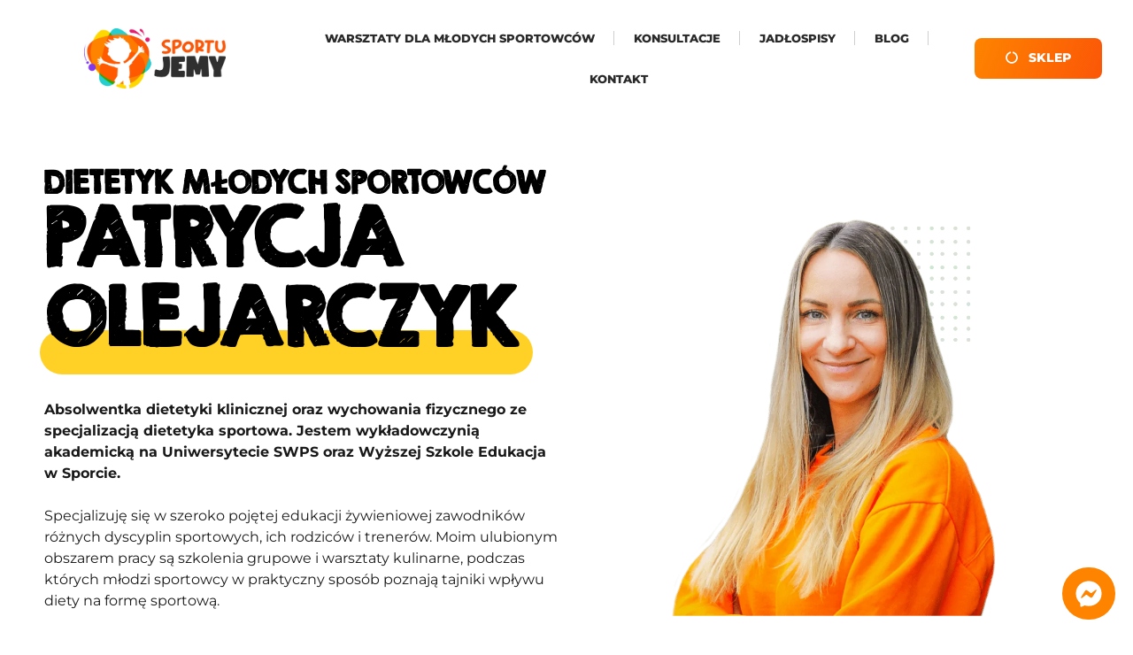

--- FILE ---
content_type: text/html; charset=UTF-8
request_url: https://sportujemy.pl/o-nas/
body_size: 81508
content:
<!DOCTYPE html>
<html lang="pl-PL"> <head><meta http-equiv="Content-Type" content="text/html;charset=UTF-8"><script>document.seraph_accel_usbpb=document.createElement;seraph_accel_izrbpb={add:function(b,a=10){void 0===this.a[a]&&(this.a[a]=[]);this.a[a].push(b)},a:{}}</script> <meta name="viewport" content="width=device-width, initial-scale=1.0, viewport-fit=cover"> <meta name="robots" content="index, follow, max-image-preview:large, max-snippet:-1, max-video-preview:-1"> <script data-no-defer="1" data-ezscrex="false" data-cfasync="false" data-pagespeed-no-defer data-cookieconsent="ignore" type="o/js-lzl">
                var ctPublicFunctions = {"_ajax_nonce":"a384d6ce71","_rest_nonce":"52b00ffe13","_ajax_url":"\/wp-admin\/admin-ajax.php","_rest_url":"https:\/\/sportujemy.pl\/wp-json\/","data__cookies_type":"none","data__ajax_type":"rest","data__bot_detector_enabled":"1","text__wait_for_decoding":"Decoding the contact data, let us a few seconds to finish. Anti-Spam by CleanTalk","cookiePrefix":"","wprocket_detected":false,"host_url":"sportujemy.pl"}
            </script> <script data-no-defer="1" data-ezscrex="false" data-cfasync="false" data-pagespeed-no-defer data-cookieconsent="ignore" type="o/js-lzl">
                var ctPublic = {"_ajax_nonce":"a384d6ce71","settings__forms__check_internal":"0","settings__forms__check_external":"0","settings__forms__search_test":"1","settings__data__bot_detector_enabled":"1","settings__comments__form_decoration":"0","settings__sfw__anti_crawler":0,"blog_home":"https:\/\/sportujemy.pl\/","pixel__setting":"3","pixel__enabled":false,"pixel__url":"https:\/\/moderate8-v4.cleantalk.org\/pixel\/d6a977d81d60cc5d6f3fc736b5d3a7bb.gif","data__email_check_before_post":"1","data__email_check_exist_post":"1","data__cookies_type":"none","data__key_is_ok":true,"data__visible_fields_required":true,"wl_brandname":"Anti-Spam by CleanTalk","wl_brandname_short":"CleanTalk","ct_checkjs_key":887613540,"emailEncoderPassKey":"2815d3871e02d59544306219725450b1","bot_detector_forms_excluded":"W10=","advancedCacheExists":false,"varnishCacheExists":false,"wc_ajax_add_to_cart":true}
            </script> <script data-cfasync="false" data-pagespeed-no-defer type="o/js-lzl">
	var gtm4wp_datalayer_name = "dataLayer";
	var dataLayer = dataLayer || [];
</script> <link rel="dns-prefetch" href="//fonts.googleapis.com"> <link rel="dns-prefetch" href="//s.w.org"> <title>O nas - Sportujemy</title> <link rel="canonical" href="https://sportujemy.pl/o-nas/"> <meta property="og:locale" content="pl_PL"> <meta property="og:type" content="article"> <meta property="og:title" content="O nas - Sportujemy"> <meta property="og:description" content="Dietetyk młodych sportowców PatrycjaOlejarczyk Absolwentka dietetyki klinicznej oraz wychowania fizycznego ze specjalizacją dietetyka sportowa. Jestem wykładowczynią akademicką na Uniwersytecie SWPS oraz Wyższej Szkole Edukacja w Sporcie. Specjalizuję się w szeroko pojętej edukacji żywieniowej zawodników różnych dyscyplin sportowych, ich rodziców i trenerów. Moim ulubionym obszarem pracy są szkolenia grupowe i warsztaty kulinarne, podczas których młodzi sportowcy […]"> <meta property="og:url" content="https://sportujemy.pl/o-nas/"> <meta property="og:site_name" content="Sportujemy"> <meta property="article:modified_time" content="2025-01-23T12:23:50+00:00"> <meta property="og:image" content="https://sportujemy.pl/wp-content/uploads/2022/09/zdjecie5-min.png"> <meta name="twitter:card" content="summary_large_image"> <meta name="twitter:label1" content="Szacowany czas czytania"> <meta name="twitter:data1" content="5 minut"> <script type="application/ld+json" class="yoast-schema-graph">{"@context":"https://schema.org","@graph":[{"@type":"WebPage","@id":"https://sportujemy.pl/o-nas/","url":"https://sportujemy.pl/o-nas/","name":"O nas - Sportujemy","isPartOf":{"@id":"https://sportujemy.pl/#website"},"primaryImageOfPage":{"@id":"https://sportujemy.pl/o-nas/#primaryimage"},"image":{"@id":"https://sportujemy.pl/o-nas/#primaryimage"},"thumbnailUrl":"https://sportujemy.pl/wp-content/uploads/2022/09/zdjecie5-min.png","datePublished":"2022-09-16T13:21:22+00:00","dateModified":"2025-01-23T12:23:50+00:00","breadcrumb":{"@id":"https://sportujemy.pl/o-nas/#breadcrumb"},"inLanguage":"pl-PL","potentialAction":[{"@type":"ReadAction","target":["https://sportujemy.pl/o-nas/"]}]},{"@type":"ImageObject","inLanguage":"pl-PL","@id":"https://sportujemy.pl/o-nas/#primaryimage","url":"https://sportujemy.pl/wp-content/uploads/2022/09/zdjecie5-min.png","contentUrl":"https://sportujemy.pl/wp-content/uploads/2022/09/zdjecie5-min.png","width":715,"height":878},{"@type":"BreadcrumbList","@id":"https://sportujemy.pl/o-nas/#breadcrumb","itemListElement":[{"@type":"ListItem","position":1,"name":"Strona główna","item":"https://sportujemy.pl/"},{"@type":"ListItem","position":2,"name":"O nas"}]},{"@type":"WebSite","@id":"https://sportujemy.pl/#website","url":"https://sportujemy.pl/","name":"Sportujemy","description":"Warsztaty kulinarne dla sportowców","publisher":{"@id":"https://sportujemy.pl/#organization"},"potentialAction":[{"@type":"SearchAction","target":{"@type":"EntryPoint","urlTemplate":"https://sportujemy.pl/?s={search_term_string}"},"query-input":"required name=search_term_string"}],"inLanguage":"pl-PL"},{"@type":"Organization","@id":"https://sportujemy.pl/#organization","name":"Sportujemy","url":"https://sportujemy.pl/","logo":{"@type":"ImageObject","inLanguage":"pl-PL","@id":"https://sportujemy.pl/#/schema/logo/image/","url":"https://sportujemy.pl/wp-content/uploads/2022/07/logo_podstawowe-e1658387803872.png","contentUrl":"https://sportujemy.pl/wp-content/uploads/2022/07/logo_podstawowe-e1658387803872.png","width":500,"height":216,"caption":"Sportujemy"},"image":{"@id":"https://sportujemy.pl/#/schema/logo/image/"}}]}</script> <script type="o/js-lzl">console.log('PixelYourSite Free version 9.4.0.1');</script> <link rel="dns-prefetch" href="//moderate.cleantalk.org"> <link rel="dns-prefetch" href="//www.googletagmanager.com"> <link rel="dns-prefetch" href="//geowidget.inpost.pl"> <link rel="alternate" type="application/rss+xml" title="Sportujemy » Kanał z wpisami" href="https://sportujemy.pl/feed/"> <link rel="alternate" type="application/rss+xml" title="Sportujemy » Kanał z komentarzami" href="https://sportujemy.pl/comments/feed/">                                  <link rel="preconnect" href="https://fonts.gstatic.com/" crossorigin><script src="https://sportujemy.pl/wp-includes/js/jquery/jquery.min.js?ver=3.6.4" id="jquery-core-js" type="o/js-lzl"></script> <script src="https://sportujemy.pl/wp-includes/js/jquery/jquery-migrate.min.js?ver=3.4.0" id="jquery-migrate-js" type="o/js-lzl"></script> <script data-pagespeed-no-defer src="https://sportujemy.pl/wp-content/plugins/cleantalk-spam-protect/js/apbct-public-bundle.min.js?ver=6.48.2" id="ct_public_functions-js" type="o/js-lzl"></script> <script src="https://sportujemy.pl/wp-content/plugins/minmax-quantity-for-woocommerce/js/frontend.js?ver=6.2.8" id="berocket-front-cart-js-js" type="o/js-lzl"></script> <script src="https://sportujemy.pl/wp-content/plugins/elementor/assets/lib/font-awesome/js/v4-shims.min.js?ver=3.13.3" id="font-awesome-4-shim-js" type="o/js-lzl"></script> <script src="https://sportujemy.pl/wp-content/plugins/pixelyoursite/dist/scripts/jquery.bind-first-0.2.3.min.js?ver=6.2.8" id="jquery-bind-first-js" type="o/js-lzl"></script> <script src="https://sportujemy.pl/wp-content/plugins/pixelyoursite/dist/scripts/js.cookie-2.1.3.min.js?ver=2.1.3" id="js-cookie-pys-js" type="o/js-lzl"></script> <script id="pys-js-extra" type="o/js-lzl">
/* <![CDATA[ */
var pysOptions = {"staticEvents":{"facebook":{"init_event":[{"delay":0,"type":"static","name":"PageView","pixelIds":["2094608897367719"],"eventID":"941d6250-fb3f-4244-bb90-d7f5219eabf1","params":{"page_title":"O nas","post_type":"page","post_id":2650,"plugin":"PixelYourSite","user_role":"guest","event_url":"sportujemy.pl\/o-nas\/"},"e_id":"init_event","ids":[],"hasTimeWindow":false,"timeWindow":0,"woo_order":"","edd_order":""}]}},"dynamicEvents":{"automatic_event_form":{"facebook":{"delay":0,"type":"dyn","name":"Form","pixelIds":["2094608897367719"],"eventID":"2551fb89-3c36-47ea-b33a-ca769a6aa68f","params":{"page_title":"O nas","post_type":"page","post_id":2650,"plugin":"PixelYourSite","user_role":"guest","event_url":"sportujemy.pl\/o-nas\/"},"e_id":"automatic_event_form","ids":[],"hasTimeWindow":false,"timeWindow":0,"woo_order":"","edd_order":""},"ga":{"delay":0,"type":"dyn","name":"Form","trackingIds":["G-8V513WEV47"],"params":{"non_interaction":false,"page_title":"O nas","post_type":"page","post_id":2650,"plugin":"PixelYourSite","user_role":"guest","event_url":"sportujemy.pl\/o-nas\/"},"e_id":"automatic_event_form","ids":[],"hasTimeWindow":false,"timeWindow":0,"pixelIds":[],"eventID":"","woo_order":"","edd_order":""}},"automatic_event_download":{"facebook":{"delay":0,"type":"dyn","name":"Download","extensions":["","doc","exe","js","pdf","ppt","tgz","zip","xls"],"pixelIds":["2094608897367719"],"eventID":"3a4b0c32-0175-46d0-8bbd-de1062d04dfd","params":{"page_title":"O nas","post_type":"page","post_id":2650,"plugin":"PixelYourSite","user_role":"guest","event_url":"sportujemy.pl\/o-nas\/"},"e_id":"automatic_event_download","ids":[],"hasTimeWindow":false,"timeWindow":0,"woo_order":"","edd_order":""},"ga":{"delay":0,"type":"dyn","name":"Download","extensions":["","doc","exe","js","pdf","ppt","tgz","zip","xls"],"trackingIds":["G-8V513WEV47"],"params":{"non_interaction":false,"page_title":"O nas","post_type":"page","post_id":2650,"plugin":"PixelYourSite","user_role":"guest","event_url":"sportujemy.pl\/o-nas\/"},"e_id":"automatic_event_download","ids":[],"hasTimeWindow":false,"timeWindow":0,"pixelIds":[],"eventID":"","woo_order":"","edd_order":""}},"automatic_event_comment":{"facebook":{"delay":0,"type":"dyn","name":"Comment","pixelIds":["2094608897367719"],"eventID":"e63e499b-917b-431b-9f78-b38fbf2f9782","params":{"page_title":"O nas","post_type":"page","post_id":2650,"plugin":"PixelYourSite","user_role":"guest","event_url":"sportujemy.pl\/o-nas\/"},"e_id":"automatic_event_comment","ids":[],"hasTimeWindow":false,"timeWindow":0,"woo_order":"","edd_order":""},"ga":{"delay":0,"type":"dyn","name":"Comment","trackingIds":["G-8V513WEV47"],"params":{"non_interaction":false,"page_title":"O nas","post_type":"page","post_id":2650,"plugin":"PixelYourSite","user_role":"guest","event_url":"sportujemy.pl\/o-nas\/"},"e_id":"automatic_event_comment","ids":[],"hasTimeWindow":false,"timeWindow":0,"pixelIds":[],"eventID":"","woo_order":"","edd_order":""}},"woo_add_to_cart_on_button_click":{"facebook":{"delay":0,"type":"dyn","name":"AddToCart","pixelIds":["2094608897367719"],"eventID":"40a5d6ed-6433-413a-b203-8402ab7bf769","params":{"page_title":"O nas","post_type":"page","post_id":2650,"plugin":"PixelYourSite","user_role":"guest","event_url":"sportujemy.pl\/o-nas\/"},"e_id":"woo_add_to_cart_on_button_click","ids":[],"hasTimeWindow":false,"timeWindow":0,"woo_order":"","edd_order":""},"ga":{"delay":0,"type":"dyn","name":"add_to_cart","trackingIds":["G-8V513WEV47"],"params":{"page_title":"O nas","post_type":"page","post_id":2650,"plugin":"PixelYourSite","user_role":"guest","event_url":"sportujemy.pl\/o-nas\/"},"e_id":"woo_add_to_cart_on_button_click","ids":[],"hasTimeWindow":false,"timeWindow":0,"pixelIds":[],"eventID":"","woo_order":"","edd_order":""}}},"triggerEvents":[],"triggerEventTypes":[],"facebook":{"pixelIds":["2094608897367719"],"advancedMatching":[],"removeMetadata":false,"contentParams":{"post_type":"page","post_id":2650,"content_name":"O nas"},"commentEventEnabled":true,"wooVariableAsSimple":false,"downloadEnabled":true,"formEventEnabled":true,"serverApiEnabled":true,"wooCRSendFromServer":false,"send_external_id":null},"ga":{"trackingIds":["G-8V513WEV47"],"enhanceLinkAttr":false,"anonimizeIP":false,"commentEventEnabled":true,"commentEventNonInteractive":false,"downloadEnabled":true,"downloadEventNonInteractive":false,"formEventEnabled":true,"crossDomainEnabled":false,"crossDomainAcceptIncoming":false,"crossDomainDomains":[],"isDebugEnabled":[false],"disableAdvertisingFeatures":false,"disableAdvertisingPersonalization":false,"wooVariableAsSimple":false},"debug":"","siteUrl":"https:\/\/sportujemy.pl","ajaxUrl":"https:\/\/sportujemy.pl\/wp-admin\/admin-ajax.php","ajax_event":"a86e1be7f5","enable_remove_download_url_param":"1","cookie_duration":"7","last_visit_duration":"60","enable_success_send_form":"","ajaxForServerEvent":"1","gdpr":{"ajax_enabled":false,"all_disabled_by_api":false,"facebook_disabled_by_api":false,"analytics_disabled_by_api":false,"google_ads_disabled_by_api":false,"pinterest_disabled_by_api":false,"bing_disabled_by_api":false,"externalID_disabled_by_api":false,"facebook_prior_consent_enabled":true,"analytics_prior_consent_enabled":true,"google_ads_prior_consent_enabled":null,"pinterest_prior_consent_enabled":true,"bing_prior_consent_enabled":true,"cookiebot_integration_enabled":false,"cookiebot_facebook_consent_category":"marketing","cookiebot_analytics_consent_category":"statistics","cookiebot_tiktok_consent_category":"marketing","cookiebot_google_ads_consent_category":null,"cookiebot_pinterest_consent_category":"marketing","cookiebot_bing_consent_category":"marketing","consent_magic_integration_enabled":false,"real_cookie_banner_integration_enabled":false,"cookie_notice_integration_enabled":false,"cookie_law_info_integration_enabled":false},"cookie":{"disabled_all_cookie":false,"disabled_advanced_form_data_cookie":false,"disabled_landing_page_cookie":false,"disabled_first_visit_cookie":false,"disabled_trafficsource_cookie":false,"disabled_utmTerms_cookie":false,"disabled_utmId_cookie":false},"woo":{"enabled":true,"enabled_save_data_to_orders":true,"addToCartOnButtonEnabled":true,"addToCartOnButtonValueEnabled":true,"addToCartOnButtonValueOption":"price","singleProductId":null,"removeFromCartSelector":"form.woocommerce-cart-form .remove","addToCartCatchMethod":"add_cart_js","is_order_received_page":false,"containOrderId":false},"edd":{"enabled":false}};
/* ]]> */
</script> <script src="https://sportujemy.pl/wp-content/plugins/pixelyoursite/dist/scripts/public.js?ver=9.4.0.1" id="pys-js" type="o/js-lzl"></script> <script src="https://www.googletagmanager.com/gtag/js?id=UA-71726881-1" id="google_gtagjs-js" async type="o/js-lzl"></script> <script id="google_gtagjs-js-after" type="o/js-lzl">
window.dataLayer = window.dataLayer || [];function gtag(){dataLayer.push(arguments);}
gtag('set', 'linker', {"domains":["sportujemy.pl"]} );
gtag("js", new Date());
gtag("set", "developer_id.dZTNiMT", true);
gtag("config", "UA-71726881-1", {"anonymize_ip":true});
gtag("config", "G-8V513WEV47");
</script> <script src="https://sportujemy.pl/wp-content/plugins/woocommerce-inpost//resources/assets//js/front.js?ver=6.2.8" id="easypack-front-js-js" type="o/js-lzl"></script> <script src="https://sportujemy.pl/wp-content/plugins/woocommerce-inpost//resources/assets//js/jBox.all.min.js?ver=6.2.8" id="easypack-jquery-modal-js" type="o/js-lzl"></script> <link rel="https://api.w.org/" href="https://sportujemy.pl/wp-json/"><link rel="alternate" type="application/json" href="https://sportujemy.pl/wp-json/wp/v2/pages/2650"><link rel="EditURI" type="application/rsd+xml" title="RSD" href="https://sportujemy.pl/xmlrpc.php?rsd"> <link rel="wlwmanifest" type="application/wlwmanifest+xml" href="https://sportujemy.pl/wp-includes/wlwmanifest.xml"> <meta name="generator" content="WordPress 6.2.8"> <meta name="generator" content="WooCommerce 7.9.0"> <link rel="shortlink" href="https://sportujemy.pl/?p=2650"> <link rel="alternate" type="application/json+oembed" href="https://sportujemy.pl/wp-json/oembed/1.0/embed?url=https%3A%2F%2Fsportujemy.pl%2Fo-nas%2F"> <link rel="alternate" type="text/xml+oembed" href="https://sportujemy.pl/wp-json/oembed/1.0/embed?url=https%3A%2F%2Fsportujemy.pl%2Fo-nas%2F&amp;format=xml"> <meta name="generator" content="Site Kit by Google 1.105.0"><noscript><style>.lzl{display:none!important;}</style></noscript><style>img.lzl,img.lzl-ing{opacity:0.01;}img.lzl-ed{transition:opacity .25s ease-in-out;}</style><style></style><meta name="facebook-domain-verification" content="c7zj9vo71ip4tp2v8ehfubhkt20mni"> <script data-cfasync="false" data-pagespeed-no-defer type="o/js-lzl">
	var dataLayer_content = {"pagePostType":"page","pagePostType2":"single-page","pagePostAuthor":"patrycjaolejarczyk"};
	dataLayer.push( dataLayer_content );
</script> <script data-cfasync="false" data-pagespeed-no-defer type="o/js-lzl">
(function(w,d,s,l,i){w[l]=w[l]||[];w[l].push({'gtm.start':
new Date().getTime(),event:'gtm.js'});var f=d.getElementsByTagName(s)[0],
j=d.createElement(s),dl=l!='dataLayer'?'&l='+l:'';j.async=true;j.src=
'//www.googletagmanager.com/gtm.js?id='+i+dl;f.parentNode.insertBefore(j,f);
})(window,document,'script','dataLayer','GTM-NV7RC9GG');
</script> <meta name="facebook-domain-verification" content="18c2xg7pj5qmjm212kz7pdjjkn9npi"> <script type="o/js-lzl">
		(function(h,o,t,j,a,r){
			h.hj=h.hj||function(){(h.hj.q=h.hj.q||[]).push(arguments)};
			h._hjSettings={hjid:3241530,hjsv:5};
			a=o.getElementsByTagName('head')[0];
			r=o.createElement('script');r.async=1;
			r.src=t+h._hjSettings.hjid+j+h._hjSettings.hjsv;
			a.appendChild(r);
		})(window,document,'//static.hotjar.com/c/hotjar-','.js?sv=');
		</script> <noscript><style>.woocommerce-product-gallery{opacity:1!important}</style></noscript> <meta name="generator" content="Elementor 3.13.3; features: e_dom_optimization, e_optimized_assets_loading, e_optimized_css_loading, e_font_icon_svg, a11y_improvements; settings: css_print_method-external, google_font-enabled, font_display-auto"> <link rel="icon" href="https://sportujemy.pl/wp-content/uploads/2022/09/cropped-favicon-32x32.png" sizes="32x32"> <link rel="icon" href="https://sportujemy.pl/wp-content/uploads/2022/09/cropped-favicon-192x192.png" sizes="192x192"> <link rel="apple-touch-icon" href="https://sportujemy.pl/wp-content/uploads/2022/09/cropped-favicon-180x180.png"> <meta name="msapplication-TileImage" content="https://sportujemy.pl/wp-content/uploads/2022/09/cropped-favicon-270x270.png">  <link rel="stylesheet/lzl-nc" id="berocket_mm_quantity_style-css" href="https://sportujemy.pl/wp-content/cache/seraphinite-accelerator/s/m/d/css/53db8d2e2005d2d1f54d9609e55a1685.15c.css" media="all"><noscript lzl=""><link rel="stylesheet" id="berocket_mm_quantity_style-css" href="https://sportujemy.pl/wp-content/cache/seraphinite-accelerator/s/m/d/css/53db8d2e2005d2d1f54d9609e55a1685.15c.css" media="all"></noscript><style id="bdt-uikit-css-crit" media="all">:root{--bdt-breakpoint-s:640px;--bdt-breakpoint-m:960px;--bdt-breakpoint-l:1200px;--bdt-breakpoint-xl:1600px}[class*=bdt-divider]{border:none;margin-bottom:20px}*+[class*=bdt-divider]{margin-top:20px}*+.bdt-table{margin-top:20px}*+.bdt-progress{margin-top:20px}@keyframes bdt-spinner-rotate{0%{transform:rotate(0deg)}100%{transform:rotate(270deg)}}@keyframes bdt-spinner-dash{0%{stroke-dashoffset:88px}50%{stroke-dashoffset:22px;transform:rotate(135deg)}100%{stroke-dashoffset:88px;transform:rotate(450deg)}}*+.bdt-alert{margin-top:20px}*+.bdt-placeholder{margin-top:20px}[class*=bdt-modal-close-]{position:absolute;z-index:1010;top:10px;right:10px;padding:5px}[class*=bdt-modal-close-]:first-child+*{margin-top:0}:root{--bdt-leader-fill-content:.}*+.bdt-notification-message{margin-top:10px}.bdt-grid+.bdt-grid,.bdt-grid>.bdt-grid-margin,*+.bdt-grid-margin{margin-top:30px}@media (min-width:1200px){.bdt-grid+.bdt-grid,.bdt-grid>.bdt-grid-margin,*+.bdt-grid-margin{margin-top:40px}}.bdt-grid+.bdt-grid-small,.bdt-grid+.bdt-grid-row-small,.bdt-grid-small>.bdt-grid-margin,.bdt-grid-row-small>.bdt-grid-margin,*+.bdt-grid-margin-small{margin-top:15px}.bdt-grid+.bdt-grid-medium,.bdt-grid+.bdt-grid-row-medium,.bdt-grid-medium>.bdt-grid-margin,.bdt-grid-row-medium>.bdt-grid-margin,*+.bdt-grid-margin-medium{margin-top:30px}.bdt-grid+.bdt-grid-large,.bdt-grid+.bdt-grid-row-large,.bdt-grid-large>.bdt-grid-margin,.bdt-grid-row-large>.bdt-grid-margin,*+.bdt-grid-margin-large{margin-top:40px}@media (min-width:1200px){.bdt-grid+.bdt-grid-large,.bdt-grid+.bdt-grid-row-large,.bdt-grid-large>.bdt-grid-margin,.bdt-grid-row-large>.bdt-grid-margin,*+.bdt-grid-margin-large{margin-top:70px}}.bdt-navbar-left,.bdt-navbar-right,[class*=bdt-navbar-center]{display:flex;gap:0;align-items:center}[class*=bdt-navbar-center-]{width:max-content;box-sizing:border-box}[class*=bdt-animation-]{animation:.5s ease-out both}@keyframes bdt-fade{0%{opacity:0}100%{opacity:1}}@keyframes bdt-scale-up{0%{transform:scale(.9)}100%{transform:scale(1)}}@keyframes bdt-scale-down{0%{transform:scale(1.1)}100%{transform:scale(1)}}@keyframes bdt-slide-top{0%{transform:translateY(-100%)}100%{transform:translateY(0)}}@keyframes bdt-slide-bottom{0%{transform:translateY(100%)}100%{transform:translateY(0)}}@keyframes bdt-slide-left{0%{transform:translateX(-100%)}100%{transform:translateX(0)}}@keyframes bdt-slide-right{0%{transform:translateX(100%)}100%{transform:translateX(0)}}@keyframes bdt-slide-top-small{0%{transform:translateY(-10px)}100%{transform:translateY(0)}}@keyframes bdt-slide-bottom-small{0%{transform:translateY(10px)}100%{transform:translateY(0)}}@keyframes bdt-slide-left-small{0%{transform:translateX(-10px)}100%{transform:translateX(0)}}@keyframes bdt-slide-right-small{0%{transform:translateX(10px)}100%{transform:translateX(0)}}@keyframes bdt-slide-top-medium{0%{transform:translateY(-50px)}100%{transform:translateY(0)}}@keyframes bdt-slide-bottom-medium{0%{transform:translateY(50px)}100%{transform:translateY(0)}}@keyframes bdt-slide-left-medium{0%{transform:translateX(-50px)}100%{transform:translateX(0)}}@keyframes bdt-slide-right-medium{0%{transform:translateX(50px)}100%{transform:translateX(0)}}@keyframes bdt-kenburns{0%{transform:scale(1)}100%{transform:scale(1.2)}}@keyframes bdt-shake{0%,100%{transform:translateX(0)}10%{transform:translateX(-9px)}20%{transform:translateX(8px)}30%{transform:translateX(-7px)}40%{transform:translateX(6px)}50%{transform:translateX(-5px)}60%{transform:translateX(4px)}70%{transform:translateX(-3px)}80%{transform:translateX(2px)}90%{transform:translateX(-1px)}}@keyframes bdt-stroke{0%{stroke-dashoffset:var(--bdt-animation-stroke)}100%{stroke-dashoffset:0}}[class*=bdt-child-width]>*{box-sizing:border-box;width:100%}[class*=bdt-width]{box-sizing:border-box;width:100%;max-width:100%}[class*=bdt-height]{box-sizing:border-box}[class*=bdt-column-]{column-gap:30px}@media (min-width:1200px){[class*=bdt-column-]{column-gap:40px}}[class*=bdt-column-] img{transform:translate3d(0,0,0)}[bdt-cover],[data-bdt-cover]{max-width:none;position:absolute;left:50%;top:50%;--bdt-position-translate-x:-50%;--bdt-position-translate-y:-50%;transform:translate(var(--bdt-position-translate-x),var(--bdt-position-translate-y))}iframe[bdt-cover],iframe[data-bdt-cover]{pointer-events:none}[class*=bdt-align]{display:block;margin-bottom:30px}*+[class*=bdt-align]{margin-top:30px}[class*=bdt-float-]{max-width:100%}[class*=bdt-inline]{display:inline-block;position:relative;max-width:100%;vertical-align:middle;-webkit-backface-visibility:hidden}[bdt-responsive],[data-bdt-responsive]{max-width:100%}[class*=bdt-box-shadow-hover]{transition:box-shadow .1s ease-in-out}*+.bdt-margin{margin-top:20px!important}*+.bdt-margin-small{margin-top:10px!important}*+.bdt-margin-medium{margin-top:40px!important}*+.bdt-margin-large{margin-top:40px!important}@media (min-width:1200px){*+.bdt-margin-large{margin-top:70px!important}}*+.bdt-margin-xlarge{margin-top:70px!important}@media (min-width:1200px){*+.bdt-margin-xlarge{margin-top:140px!important}}:root{--bdt-position-margin-offset:.0001px}[class*=bdt-position-top],[class*=bdt-position-bottom],[class*=bdt-position-left],[class*=bdt-position-right],[class*=bdt-position-center]{position:absolute!important;max-width:calc(100% - ( var(--bdt-position-margin-offset) * 2 ));box-sizing:border-box}[class*=bdt-position-center-left],[class*=bdt-position-center-right]{top:calc(50% - var(--bdt-position-margin-offset));--bdt-position-translate-y:-50%;transform:translate(0,var(--bdt-position-translate-y))}:where(.bdt-transition-fade),:where([class*=bdt-transition-scale]),:where([class*=bdt-transition-slide]){--bdt-position-translate-x:0;--bdt-position-translate-y:0}.bdt-transition-fade,[class*=bdt-transition-scale],[class*=bdt-transition-slide]{--bdt-translate-x:0;--bdt-translate-y:0;--bdt-scale-x:1;--bdt-scale-y:1;transform:translate(var(--bdt-position-translate-x),var(--bdt-position-translate-y)) translate(var(--bdt-translate-x),var(--bdt-translate-y)) scale(var(--bdt-scale-x),var(--bdt-scale-y));transition:.3s ease-out;transition-property:opacity,transform,filter;opacity:0}[class*=bdt-transition-scale]{-webkit-backface-visibility:hidden}[hidden],.bdt-hidden{display:none}@media print{*,*::before,*::after{background:0 0!important;color:black!important;box-shadow:none!important;text-shadow:none!important}a,a:visited{text-decoration:underline}tr,img{page-break-inside:avoid}img{max-width:100%!important}@page{margin:.5cm}p,h2,h3{orphans:3;widows:3}h2,h3{page-break-after:avoid}}[class*=elementor-widget-bdt-] a:hover{text-decoration:none}</style><link rel="stylesheet/lzl-nc" id="bdt-uikit-css" href="https://sportujemy.pl/wp-content/cache/seraphinite-accelerator/s/m/d/css/e48bb55cb73405484247ffec779fbe6f.15a61.css" media="all"><noscript lzl=""><link rel="stylesheet" id="bdt-uikit-css" href="https://sportujemy.pl/wp-content/cache/seraphinite-accelerator/s/m/d/css/e48bb55cb73405484247ffec779fbe6f.15a61.css" media="all"></noscript><style id="ep-helper-css-crit" media="all">@-webkit-keyframes appear{from{transform:scale(0);opacity:0}to{transform:scale(1);opacity:1}}@keyframes appear{from{transform:scale(0);opacity:0}to{transform:scale(1);opacity:1}}[class*=" elementor-widget-bdt-"] svg.e-font-icon-svg{height:1em;width:1em}[class*=bdt-] *,[class*=bdt-] *::before,[class*=bdt-] *::after{box-sizing:border-box}iframe[data-src]:not(.lazy-loaded),.bdt-lazy-loading{background:rgba(152,152,152,.07);background-image:url("[data-uri]");background-repeat:no-repeat;background-position:center}@keyframes dummy-loader-animation{0%{background:rgba(152,152,152,.05)}50%{background:rgba(152,152,152,.2)}100%{background:rgba(152,152,152,.05)}}@keyframes attentionAnimation{0%{left:0}1%{left:-3px}2%{left:5px}3%{left:-8px}4%{left:8px}5%{left:-5px}6%{left:3px}7%{left:0}}.elementor-widget-wrap [data-tilt]{transition:box-shadow 400ms cubic-bezier(.25,.9,.58,1)}.elementor-widget-wrap [data-tilt]:hover{box-shadow:0 20px 50px -10px rgba(0,0,0,.45),0 50px 90px 0 rgba(51,51,51,.15)}.elementor-button svg{width:1.2em}@keyframes fe-infinite-rotate{0%{transform:rotate(0deg)}100%{transform:rotate(360deg)}}@keyframes ep-grid-layer-animation-top-to-bottom{from{min-height:0vh}to{min-height:100vh}}</style><link rel="stylesheet/lzl-nc" id="ep-helper-css" href="https://sportujemy.pl/wp-content/cache/seraphinite-accelerator/s/m/d/css/2bf63838ab12591254a250c74dc146bb.972a.css" media="all"><noscript lzl=""><link rel="stylesheet" id="ep-helper-css" href="https://sportujemy.pl/wp-content/cache/seraphinite-accelerator/s/m/d/css/2bf63838ab12591254a250c74dc146bb.972a.css" media="all"></noscript><style id="wp-block-library-css-crit" media="all">@charset "UTF-8";ol,ul{box-sizing:border-box}@keyframes overlay-menu__fade-in-animation{0%{opacity:0;transform:translateY(.5em)}to{opacity:1;transform:translateY(0)}}:root{--wp--preset--font-size--normal:16px;--wp--preset--font-size--huge:42px}.screen-reader-text{clip:rect(1px,1px,1px,1px);word-wrap:normal!important;border:0;-webkit-clip-path:inset(50%);clip-path:inset(50%);height:1px;margin:-1px;overflow:hidden;padding:0;position:absolute;width:1px}.screen-reader-text:focus{clip:auto!important;background-color:#ddd;-webkit-clip-path:none;clip-path:none;color:#444;display:block;font-size:1em;height:auto;left:5px;line-height:normal;padding:15px 23px 14px;text-decoration:none;top:5px;width:auto;z-index:100000}html :where([style*=border-top-color]){border-top-style:solid}html :where([style*=border-right-color]){border-right-style:solid}html :where([style*=border-bottom-color]){border-bottom-style:solid}html :where([style*=border-left-color]){border-left-style:solid}html :where([style*=border-width]){border-style:solid}html :where([style*=border-top-width]){border-top-style:solid}html :where([style*=border-right-width]){border-right-style:solid}html :where([style*=border-bottom-width]){border-bottom-style:solid}html :where([style*=border-left-width]){border-left-style:solid}html :where(img[class*=wp-image-]){height:auto;max-width:100%}</style><link rel="stylesheet/lzl-nc" id="wp-block-library-css" href="https://sportujemy.pl/wp-content/cache/seraphinite-accelerator/s/m/d/css/53bdcbb06cbc7f749c65d85ab0cd1818.176be.css" media="all"><noscript lzl=""><link rel="stylesheet" id="wp-block-library-css" href="https://sportujemy.pl/wp-content/cache/seraphinite-accelerator/s/m/d/css/53bdcbb06cbc7f749c65d85ab0cd1818.176be.css" media="all"></noscript><style id="wp-block-library-theme-inline-css"></style><link id="wp-block-library-theme-inline-css-nonCrit" rel="stylesheet/lzl-nc" href="/wp-content/cache/seraphinite-accelerator/s/m/d/css/a017c2cc2442c1c4ee095c7d25dedb99.a2e.css"><noscript lzl=""><link id="wp-block-library-theme-inline-css-nonCrit" rel="stylesheet" href="/wp-content/cache/seraphinite-accelerator/s/m/d/css/a017c2cc2442c1c4ee095c7d25dedb99.a2e.css"></noscript><link rel="stylesheet/lzl-nc" id="wc-blocks-vendors-style-css" href="https://sportujemy.pl/wp-content/cache/seraphinite-accelerator/s/m/d/css/959c60daa22547fcfb1fb077ea56f1c8.28bc.css" media="all"><noscript lzl=""><link rel="stylesheet" id="wc-blocks-vendors-style-css" href="https://sportujemy.pl/wp-content/cache/seraphinite-accelerator/s/m/d/css/959c60daa22547fcfb1fb077ea56f1c8.28bc.css" media="all"></noscript><style id="wc-blocks-style-css-crit" media="all">.screen-reader-text{clip:rect(1px,1px,1px,1px);word-wrap:normal!important;border:0;-webkit-clip-path:inset(50%);clip-path:inset(50%);height:1px;margin:-1px;overflow:hidden;overflow-wrap:normal!important;padding:0;position:absolute!important;width:1px}.screen-reader-text:focus{clip:auto!important;background-color:#fff;border-radius:3px;box-shadow:0 0 2px 2px rgba(0,0,0,.6);-webkit-clip-path:none;clip-path:none;color:#2b2d2f;display:block;font-size:.875rem;font-weight:700;height:auto;left:5px;line-height:normal;padding:15px 23px 14px;text-decoration:none;top:5px;width:auto;z-index:100000}:root{--drawer-width:480px;--neg-drawer-width:calc(var(--drawer-width) * -1)}@-webkit-keyframes fadein{0%{opacity:0}to{opacity:1}}@keyframes fadein{0%{opacity:0}to{opacity:1}}@-webkit-keyframes slidein{0%{transform:translateX(0)}to{transform:translateX(max(-100%,var(--neg-drawer-width)))}}@keyframes slidein{0%{transform:translateX(0)}to{transform:translateX(max(-100%,var(--neg-drawer-width)))}}@-webkit-keyframes rtlslidein{0%{transform:translateX(0)}to{transform:translateX(min(100%,var(--drawer-width)))}}@keyframes rtlslidein{0%{transform:translateX(0)}to{transform:translateX(min(100%,var(--drawer-width)))}}@-webkit-keyframes spin{0%{transform:rotate(0deg)}to{transform:rotate(1turn)}}@keyframes spin{0%{transform:rotate(0deg)}to{transform:rotate(1turn)}}:where(div[data-block-name="woocommerce/legacy-template"]){margin-left:auto;margin-right:auto;max-width:1000px}@-webkit-keyframes spinner__animation{0%{-webkit-animation-timing-function:cubic-bezier(.5856,.0703,.4143,.9297);animation-timing-function:cubic-bezier(.5856,.0703,.4143,.9297);transform:rotate(0deg)}to{transform:rotate(1turn)}}@keyframes spinner__animation{0%{-webkit-animation-timing-function:cubic-bezier(.5856,.0703,.4143,.9297);animation-timing-function:cubic-bezier(.5856,.0703,.4143,.9297);transform:rotate(0deg)}to{transform:rotate(1turn)}}@-webkit-keyframes loading__animation{to{transform:translateX(100%)}}@keyframes loading__animation{to{transform:translateX(100%)}}</style><link rel="stylesheet/lzl-nc" id="wc-blocks-style-css" href="https://sportujemy.pl/wp-content/cache/seraphinite-accelerator/s/m/d/css/1d8e69be5e93277af45bc9d1692789f7.410c1.css" media="all"><noscript lzl=""><link rel="stylesheet" id="wc-blocks-style-css" href="https://sportujemy.pl/wp-content/cache/seraphinite-accelerator/s/m/d/css/1d8e69be5e93277af45bc9d1692789f7.410c1.css" media="all"></noscript><style id="ekommart-gutenberg-blocks-css-crit" media="all">@keyframes opal-loading{100%{-webkit-transform:rotate(360deg);transform:rotate(360deg)}}@-webkit-keyframes opal-loading{100%{-webkit-transform:rotate(360deg)}}.hentry .entry-content .wp-block-latest-comments br,.editor-styles-wrapper .wp-block-latest-comments br{display:inline;content:""}</style><link rel="stylesheet/lzl-nc" id="ekommart-gutenberg-blocks-css" href="https://sportujemy.pl/wp-content/cache/seraphinite-accelerator/s/m/d/css/723988695da6456e3baba90660277264.9dd5.css" media="all"><noscript lzl=""><link rel="stylesheet" id="ekommart-gutenberg-blocks-css" href="https://sportujemy.pl/wp-content/cache/seraphinite-accelerator/s/m/d/css/723988695da6456e3baba90660277264.9dd5.css" media="all"></noscript><link rel="stylesheet/lzl-nc" id="classic-theme-styles-css" href="https://sportujemy.pl/wp-content/cache/seraphinite-accelerator/s/m/d/css/20b431ab6ecd62bdb35135b32eb9456a.100.css" media="all"><noscript lzl=""><link rel="stylesheet" id="classic-theme-styles-css" href="https://sportujemy.pl/wp-content/cache/seraphinite-accelerator/s/m/d/css/20b431ab6ecd62bdb35135b32eb9456a.100.css" media="all"></noscript><style id="global-styles-inline-css">body{--wp--preset--color--black:#000;--wp--preset--color--cyan-bluish-gray:#abb8c3;--wp--preset--color--white:#fff;--wp--preset--color--pale-pink:#f78da7;--wp--preset--color--vivid-red:#cf2e2e;--wp--preset--color--luminous-vivid-orange:#ff6900;--wp--preset--color--luminous-vivid-amber:#fcb900;--wp--preset--color--light-green-cyan:#7bdcb5;--wp--preset--color--vivid-green-cyan:#00d084;--wp--preset--color--pale-cyan-blue:#8ed1fc;--wp--preset--color--vivid-cyan-blue:#0693e3;--wp--preset--color--vivid-purple:#9b51e0;--wp--preset--gradient--vivid-cyan-blue-to-vivid-purple:linear-gradient(135deg,rgba(6,147,227,1) 0%,#9b51e0 100%);--wp--preset--gradient--light-green-cyan-to-vivid-green-cyan:linear-gradient(135deg,#7adcb4 0%,#00d082 100%);--wp--preset--gradient--luminous-vivid-amber-to-luminous-vivid-orange:linear-gradient(135deg,rgba(252,185,0,1) 0%,rgba(255,105,0,1) 100%);--wp--preset--gradient--luminous-vivid-orange-to-vivid-red:linear-gradient(135deg,rgba(255,105,0,1) 0%,#cf2e2e 100%);--wp--preset--gradient--very-light-gray-to-cyan-bluish-gray:linear-gradient(135deg,#eee 0%,#a9b8c3 100%);--wp--preset--gradient--cool-to-warm-spectrum:linear-gradient(135deg,#4aeadc 0%,#9778d1 20%,#cf2aba 40%,#ee2c82 60%,#fb6962 80%,#fef84c 100%);--wp--preset--gradient--blush-light-purple:linear-gradient(135deg,#ffceec 0%,#9896f0 100%);--wp--preset--gradient--blush-bordeaux:linear-gradient(135deg,#fecda5 0%,#fe2d2d 50%,#6b003e 100%);--wp--preset--gradient--luminous-dusk:linear-gradient(135deg,#ffcb70 0%,#c751c0 50%,#4158d0 100%);--wp--preset--gradient--pale-ocean:linear-gradient(135deg,#fff5cb 0%,#b6e3d4 50%,#33a7b5 100%);--wp--preset--gradient--electric-grass:linear-gradient(135deg,#caf880 0%,#71ce7e 100%);--wp--preset--gradient--midnight:linear-gradient(135deg,#020381 0%,#2874fc 100%);--wp--preset--duotone--dark-grayscale:url("#wp-duotone-dark-grayscale");--wp--preset--duotone--grayscale:url("#wp-duotone-grayscale");--wp--preset--duotone--purple-yellow:url("#wp-duotone-purple-yellow");--wp--preset--duotone--blue-red:url("#wp-duotone-blue-red");--wp--preset--duotone--midnight:url("#wp-duotone-midnight");--wp--preset--duotone--magenta-yellow:url("#wp-duotone-magenta-yellow");--wp--preset--duotone--purple-green:url("#wp-duotone-purple-green");--wp--preset--duotone--blue-orange:url("#wp-duotone-blue-orange");--wp--preset--font-size--small:14px;--wp--preset--font-size--medium:23px;--wp--preset--font-size--large:26px;--wp--preset--font-size--x-large:42px;--wp--preset--font-size--normal:16px;--wp--preset--font-size--huge:37px;--wp--preset--spacing--20:.44rem;--wp--preset--spacing--30:.67rem;--wp--preset--spacing--40:1rem;--wp--preset--spacing--50:1.5rem;--wp--preset--spacing--60:2.25rem;--wp--preset--spacing--70:3.38rem;--wp--preset--spacing--80:5.06rem;--wp--preset--shadow--natural:6px 6px 9px rgba(0,0,0,.2);--wp--preset--shadow--deep:12px 12px 50px rgba(0,0,0,.4);--wp--preset--shadow--sharp:6px 6px 0px rgba(0,0,0,.2);--wp--preset--shadow--outlined:6px 6px 0px -3px rgba(255,255,255,1),6px 6px rgba(0,0,0,1);--wp--preset--shadow--crisp:6px 6px 0px rgba(0,0,0,1)}</style><link id="global-styles-inline-css-nonCrit" rel="stylesheet/lzl-nc" href="/wp-content/cache/seraphinite-accelerator/s/m/d/css/0c31b464c66257a50c1d50fc3824575d.18d3.css"><noscript lzl=""><link id="global-styles-inline-css-nonCrit" rel="stylesheet" href="/wp-content/cache/seraphinite-accelerator/s/m/d/css/0c31b464c66257a50c1d50fc3824575d.18d3.css"></noscript><style id="ct_public_css-css-crit" media="all">#honeypot-field-url,.um-form input[type=text].apbct_special_field,.wc_apbct_email_id,input[class*=apbct].apbct_special_field,label.apbct_special_field{display:none!important}@keyframes apbctIframePreloaderRotate{100%{transform:rotate(360deg)}}@keyframes apbctIframePreloaderPrixClipFix{0%{clip-path:polygon(50% 50%,0 0,0 0,0 0,0 0,0 0)}25%{clip-path:polygon(50% 50%,0 0,100% 0,100% 0,100% 0,100% 0)}50%{clip-path:polygon(50% 50%,0 0,100% 0,100% 100%,100% 100%,100% 100%)}75%{clip-path:polygon(50% 50%,0 0,100% 0,100% 100%,0 100%,0 100%)}100%{clip-path:polygon(50% 50%,0 0,100% 0,100% 100%,0 100%,0 0)}}@keyframes ct-encoded-form-loader-spin{0%{transform:rotate(0)}100%{transform:rotate(360deg)}}</style><link rel="stylesheet/lzl-nc" id="ct_public_css-css" href="https://sportujemy.pl/wp-content/cache/seraphinite-accelerator/s/m/d/css/9ca4f7d4e31e1664a2d99da34e202deb.196e.css" media="all"><noscript lzl=""><link rel="stylesheet" id="ct_public_css-css" href="https://sportujemy.pl/wp-content/cache/seraphinite-accelerator/s/m/d/css/9ca4f7d4e31e1664a2d99da34e202deb.196e.css" media="all"></noscript><style id="ct_email_decoder_css-css-crit" media="all">@keyframes apbct_dog{0%,100%,75%{scale:100%;color:transparent;text-shadow:0 0 2px #aaa}25%{scale:200%;color:unset;text-shadow:unset}}</style><link rel="stylesheet/lzl-nc" id="ct_email_decoder_css-css" href="https://sportujemy.pl/wp-content/cache/seraphinite-accelerator/s/m/d/css/2847886a3fa10d3c86fa2596880547cf.5eb.css" media="all"><noscript lzl=""><link rel="stylesheet" id="ct_email_decoder_css-css" href="https://sportujemy.pl/wp-content/cache/seraphinite-accelerator/s/m/d/css/2847886a3fa10d3c86fa2596880547cf.5eb.css" media="all"></noscript><style id="woocommerce-inline-inline-css"></style><link id="woocommerce-inline-inline-css-nonCrit" rel="stylesheet/lzl-nc" href="/wp-content/cache/seraphinite-accelerator/s/m/d/css/5db95e3c7eb4b3a48f4823ff4485b59e.39.css"><noscript lzl=""><link id="woocommerce-inline-inline-css-nonCrit" rel="stylesheet" href="/wp-content/cache/seraphinite-accelerator/s/m/d/css/5db95e3c7eb4b3a48f4823ff4485b59e.39.css"></noscript><link rel="stylesheet/lzl-nc" id="fpf_front-css" href="https://sportujemy.pl/wp-content/cache/seraphinite-accelerator/s/m/d/css/2437e45b59d9d248e806232429001e5c.5ef.css" media="all"><noscript lzl=""><link rel="stylesheet" id="fpf_front-css" href="https://sportujemy.pl/wp-content/cache/seraphinite-accelerator/s/m/d/css/2437e45b59d9d248e806232429001e5c.5ef.css" media="all"></noscript><style id="ekommart-style-css-crit" media="all">@charset "UTF-8";@keyframes opal-loading{100%{-webkit-transform:rotate(360deg);transform:rotate(360deg)}}@-webkit-keyframes opal-loading{100%{-webkit-transform:rotate(360deg)}}html{font-family:sans-serif;-ms-text-size-adjust:100%;-webkit-text-size-adjust:100%}body{margin:0}article,aside,details,figcaption,figure,footer,header,hgroup,main,menu,nav,section,summary{display:block}[hidden],template{display:none}a{background-color:transparent}a:active,a:hover{outline:0}b,strong{font-weight:700}img{border:0}svg:not(:root){overflow:hidden}button,input,optgroup,select,textarea{color:inherit;font:inherit;margin:0}button{overflow:visible}button,select{text-transform:none}button,html input[type=button],input[type=reset],input[type=submit]{-webkit-appearance:button;cursor:pointer}button[disabled],html input[disabled]{cursor:default}button::-moz-focus-inner,input::-moz-focus-inner{border:0;padding:0}input{line-height:normal}input[type=checkbox],input[type=radio]{box-sizing:border-box;padding:0}input[type=number]::-webkit-inner-spin-button,input[type=number]::-webkit-outer-spin-button{height:auto}input[type=search]{-webkit-appearance:textfield;box-sizing:content-box}input[type=search]::-webkit-search-cancel-button,input[type=search]::-webkit-search-decoration{-webkit-appearance:none}:root{--primary:#ef3636;--primary_hover:#ef3636;--secondary:#ef3636;--text:#626262;--accent:#000;--light:#888;--dark:#252525;--border:#ebebeb;--background:#fff}body{-ms-word-wrap:break-word;word-wrap:break-word;-webkit-font-smoothing:antialiased;-moz-osx-font-smoothing:grayscale}body,button,input,textarea{color:var(--text);font-family:"Gilroy","HelveticaNeue-Light","Helvetica Neue Light","Helvetica Neue",Helvetica,Arial,"Lucida Grande",sans-serif;line-height:1.618;text-rendering:optimizeLegibility}h1,h2,#respond #reply-title,h3,h4,h5,h6{clear:both;margin:0 0 0.5407911001em;color:var(--accent);font-weight:700}h2,#respond #reply-title,.beta{font-size:2em;line-height:1.214}h2+h3,#respond #reply-title+h3,.beta+h3{border-top:1px solid;border-top-color:var(--border);padding-top:0.5407911001em}p+h2,#respond p+#reply-title,p+header h2,p+header #respond #reply-title,#respond p+header #reply-title,p+h3,p+h4,ul+h2,#respond ul+#reply-title,ul+header h2,ul+header #respond #reply-title,#respond ul+header #reply-title,ul+h3,ul+h4,ol+h2,#respond ol+#reply-title,ol+header h2,ol+header #respond #reply-title,#respond ol+header #reply-title,ol+h3,ol+h4,table+h2,#respond table+#reply-title,table+header h2,table+header #respond #reply-title,#respond table+header #reply-title,table+h3,table+h4,blockquote+h2,#respond blockquote+#reply-title,blockquote+header h2,blockquote+header #respond #reply-title,#respond blockquote+header #reply-title,blockquote+h3,blockquote+h4,form+h2,#respond form+#reply-title,form+header h2,form+header #respond #reply-title,#respond form+header #reply-title,form+h3,form+h4{margin-top:2.2906835em}p{margin:0 0 1.41575em}ul,ol{margin:0 0 1.41575em 3em;padding:0}ul{list-style:disc}b,strong{font-weight:700}dfn,cite,em,i{font-style:italic}img{height:auto;max-width:100%;display:block}a{color:var(--primary);text-decoration:none}a:hover{color:var(--primary_hover)}:focus{outline:none}*{box-sizing:border-box}body{background-color:var(--background);overflow-x:hidden;font-size:14px}.site{overflow-x:hidden}.site-content,.header-widget-region{-webkit-tap-highlight-color:rgba(0,0,0,0)}#page .site-content{margin-top:3.706325903em;margin-bottom:2.2906835em}@media (max-width:767px){#page .site-content{margin-top:2.2906835em;margin-bottom:2.2906835em}}.col-full{max-width:1320px;margin-left:auto;margin-right:auto;padding-left:15px;padding-right:15px}.col-full::before,.col-full::after{content:"";display:table}.col-full::after{clear:both}.col-full:after{content:" ";display:block;clear:both}@media (min-width:768px) and (max-width:1320px){.col-full{padding-left:30px;padding-right:30px;width:auto}}[data-elementor-columns]{display:-webkit-box;display:-webkit-flex;display:flex;-webkit-flex-wrap:wrap;flex-wrap:wrap;margin-left:-15px;margin-right:-15px}[class*=" column-"],[class^=column-]{padding-left:15px;padding-right:15px}html{overflow-x:hidden}#page{-webkit-transition:all .25s ease;transition:all .25s ease}.site-content{outline:none}@media (max-width:1024px){.site-footer,[data-elementor-type=footer]{margin-bottom:60px}}.screen-reader-text{border:0;clip:rect(1px,1px,1px,1px);-webkit-clip-path:inset(50%);clip-path:inset(50%);height:1px;margin:-1px;overflow:hidden;padding:0;position:absolute;width:1px;word-wrap:normal!important}.screen-reader-text:focus{background-color:#f1f1f1;border-radius:3px;box-shadow:0 0 2px 2px rgba(0,0,0,.6);clip:auto!important;display:block;font-weight:700;height:auto;left:0;line-height:normal;padding:1em 1.618em;text-decoration:none;top:0;width:auto;z-index:100000;outline:none}.clear::before,.clear::after,.entry-content::before,.entry-content::after,.comment-content::before,.comment-content::after,.site-header::before,.site-header::after,.site-content::before,.site-content::after,.site-footer::before,.site-footer::after{content:"";display:table}.clear::after,.entry-content::after,.comment-content::after,.site-header::after,.site-content::after,.site-footer::after{clear:both}form{margin-bottom:1.618em}button,input,select,textarea{font-size:100%;margin:0;vertical-align:baseline;*vertical-align:middle}button,input[type=button],input[type=reset],input[type=submit],.button,.wc-block-grid__products .wc-block-grid__product .wp-block-button__link,.added_to_cart{border:2px solid;border-radius:3px;background:0 0;background-color:var(--primary);border-color:var(--primary);color:#fff;cursor:pointer;padding:0.6180469716em 1.41575em;text-decoration:none;font-weight:700;text-shadow:none;display:inline-block;-webkit-appearance:none}button::after,input[type=button]::after,input[type=reset]::after,input[type=submit]::after,.button::after,.wc-block-grid__products .wc-block-grid__product .wp-block-button__link::after,.added_to_cart::after{display:none}button:hover,input[type=button]:hover,input[type=reset]:hover,input[type=submit]:hover,.button:hover,.wc-block-grid__products .wc-block-grid__product .wp-block-button__link:hover,.added_to_cart:hover{background-color:var(--primary_hover);border-color:var(--primary_hover)}button:hover,input[type=button]:hover,input[type=reset]:hover,input[type=submit]:hover,.button:hover,.wc-block-grid__products .wc-block-grid__product .wp-block-button__link:hover,.added_to_cart:hover{color:#fff}button.disabled,button:disabled,input[type=button].disabled,input[type=button]:disabled,input[type=reset].disabled,input[type=reset]:disabled,input[type=submit].disabled,input[type=submit]:disabled,.button.disabled,.button:disabled,.wc-block-grid__products .wc-block-grid__product .wp-block-button__link.disabled,.wc-block-grid__products .wc-block-grid__product .wp-block-button__link:disabled,.added_to_cart.disabled,.added_to_cart:disabled{opacity:.5!important;cursor:not-allowed}button.disabled:hover,button:disabled:hover,input[type=button].disabled:hover,input[type=button]:disabled:hover,input[type=reset].disabled:hover,input[type=reset]:disabled:hover,input[type=submit].disabled:hover,input[type=submit]:disabled:hover,.button.disabled:hover,.button:disabled:hover,.wc-block-grid__products .wc-block-grid__product .wp-block-button__link.disabled:hover,.wc-block-grid__products .wc-block-grid__product .wp-block-button__link:disabled:hover,.added_to_cart.disabled:hover,.added_to_cart:disabled:hover{opacity:.5!important}input[type=checkbox],input[type=radio]{padding:0}input[type=checkbox]+label,input[type=radio]+label{margin:0 0 0 0.3819820591em}input[type=search]::-webkit-search-decoration{-webkit-appearance:none}input[type=search]{box-sizing:border-box}input[type=search]::-webkit-input-placeholder{color:#616161}input[type=search]:-ms-input-placeholder{color:#616161}input[type=search]::-ms-input-placeholder{color:#616161}input[type=search]::placeholder{color:#616161}button::-moz-focus-inner,input::-moz-focus-inner{border:0;padding:0}input[type=text],input[type=number],input[type=email],input[type=tel],input[type=url],input[type=password],input[type=search],textarea,.input-text{padding:0.6180469716em;background-color:var(--background);color:var(--text);border:2px solid;border-color:var(--border);-webkit-appearance:none;box-sizing:border-box;font-weight:400;border-radius:3px;outline:0}input[type=text]::-webkit-input-placeholder,input[type=number]::-webkit-input-placeholder,input[type=email]::-webkit-input-placeholder,input[type=tel]::-webkit-input-placeholder,input[type=url]::-webkit-input-placeholder,input[type=password]::-webkit-input-placeholder,input[type=search]::-webkit-input-placeholder,textarea::-webkit-input-placeholder,.input-text::-webkit-input-placeholder{color:var(--text)}input[type=text]:-ms-input-placeholder,input[type=number]:-ms-input-placeholder,input[type=email]:-ms-input-placeholder,input[type=tel]:-ms-input-placeholder,input[type=url]:-ms-input-placeholder,input[type=password]:-ms-input-placeholder,input[type=search]:-ms-input-placeholder,textarea:-ms-input-placeholder,.input-text:-ms-input-placeholder{color:var(--text)}input[type=text]::-ms-input-placeholder,input[type=number]::-ms-input-placeholder,input[type=email]::-ms-input-placeholder,input[type=tel]::-ms-input-placeholder,input[type=url]::-ms-input-placeholder,input[type=password]::-ms-input-placeholder,input[type=search]::-ms-input-placeholder,textarea::-ms-input-placeholder,.input-text::-ms-input-placeholder{color:var(--text)}input[type=text]::placeholder,input[type=number]::placeholder,input[type=email]::placeholder,input[type=tel]::placeholder,input[type=url]::placeholder,input[type=password]::placeholder,input[type=search]::placeholder,textarea::placeholder,.input-text::placeholder{color:var(--text)}label{font-weight:400}[placeholder]:focus::-webkit-input-placeholder{-webkit-transition:opacity .5s .5s ease;transition:opacity .5s .5s ease;opacity:0}embed,iframe,object,video{max-width:100%}.widget{margin:0 0 3.706325903em}.widget_search form,.widget_product_search form,.site-search form{position:relative;font-size:14px}.widget_search form::before,.widget_product_search form::before,.site-search form::before{font-size:16px;color:var(--primary)}.widget_search form input[type=text],.widget_search form input[type=search],.widget_product_search form input[type=text],.widget_product_search form input[type=search],.site-search form input[type=text],.site-search form input[type=search]{width:100%;color:#b0b0b0;line-height:1;border:2px solid;border-color:var(--border);padding:1em 1.41575em}.widget_search form input[type=text]::-webkit-input-placeholder,.widget_search form input[type=search]::-webkit-input-placeholder,.widget_product_search form input[type=text]::-webkit-input-placeholder,.widget_product_search form input[type=search]::-webkit-input-placeholder,.site-search form input[type=text]::-webkit-input-placeholder,.site-search form input[type=search]::-webkit-input-placeholder{color:#b0b0b0}.widget_search form input[type=text]:-ms-input-placeholder,.widget_search form input[type=search]:-ms-input-placeholder,.widget_product_search form input[type=text]:-ms-input-placeholder,.widget_product_search form input[type=search]:-ms-input-placeholder,.site-search form input[type=text]:-ms-input-placeholder,.site-search form input[type=search]:-ms-input-placeholder{color:#b0b0b0}.widget_search form input[type=text]::-ms-input-placeholder,.widget_search form input[type=search]::-ms-input-placeholder,.widget_product_search form input[type=text]::-ms-input-placeholder,.widget_product_search form input[type=search]::-ms-input-placeholder,.site-search form input[type=text]::-ms-input-placeholder,.site-search form input[type=search]::-ms-input-placeholder{color:#b0b0b0}.widget_search form input[type=text]::placeholder,.widget_search form input[type=search]::placeholder,.widget_product_search form input[type=text]::placeholder,.widget_product_search form input[type=search]::placeholder,.site-search form input[type=text]::placeholder,.site-search form input[type=search]::placeholder{color:#b0b0b0}.widget_search form input[type=text]:focus,.widget_search form input[type=search]:focus,.widget_product_search form input[type=text]:focus,.widget_product_search form input[type=search]:focus,.site-search form input[type=text]:focus,.site-search form input[type=search]:focus{border-color:var(--primary)}.widget_search form input[type=submit],.widget_search form button[type=submit],.widget_product_search form input[type=submit],.widget_product_search form button[type=submit],.site-search form input[type=submit],.site-search form button[type=submit]{height:calc(100% - 16px);line-height:0;position:absolute;top:8px;right:8px}.site-search form{margin-bottom:0}@media (min-width:1024px){.site-content::before,.site-content::after{content:"";display:table}.site-content::after{clear:both}}@keyframes opal-loading{100%{-webkit-transform:rotate(360deg);transform:rotate(360deg)}}@-webkit-keyframes opal-loading{100%{-webkit-transform:rotate(360deg)}}[class*=ekommart-icon-]:before{font-family:"ekommart-icon";-webkit-font-smoothing:antialiased;-moz-osx-font-smoothing:grayscale;display:inline-block;font-style:normal;font-variant:normal;font-weight:400;line-height:1;vertical-align:middle}.site-search .widget_product_search form input[type=search],.site-search .widget_product_search form input[type=text]{padding-left:2.9em;padding-right:7em}.widget_search form::before,.widget_product_search form::before{font-family:"ekommart-icon";-webkit-font-smoothing:antialiased;-moz-osx-font-smoothing:grayscale;display:inline-block;font-style:normal;font-variant:normal;font-weight:400;line-height:1;line-height:inherit;line-height:1;vertical-align:middle;content:"";position:absolute;top:1em;left:1.2em}.widget_search form input[type=text],.widget_search form input[type=search],.widget_product_search form input[type=text],.widget_product_search form input[type=search]{padding-left:2.9em;padding-right:7em}.ekommart-handheld-footer-bar ul li>a::before{font-family:"ekommart-icon";-webkit-font-smoothing:antialiased;-moz-osx-font-smoothing:grayscale;display:inline-block;display:block;font-style:normal;font-variant:normal;font-weight:400;line-height:1;line-height:inherit;line-height:2;vertical-align:middle;position:absolute;top:0;left:0;right:0;bottom:0;text-align:center;font-size:1.618em;text-indent:0;cursor:pointer}.ekommart-handheld-footer-bar ul li.shop>a::before{content:""}.ekommart-handheld-footer-bar ul li.search>a::before{content:""}.ekommart-handheld-footer-bar ul li.my-account>a::before{content:""}</style><link rel="stylesheet/lzl-nc" id="ekommart-style-css" href="https://sportujemy.pl/wp-content/cache/seraphinite-accelerator/s/m/d/css/a9b892e51c69d6f46860badbb67937e8.1e992.css" media="all"><noscript lzl=""><link rel="stylesheet" id="ekommart-style-css" href="https://sportujemy.pl/wp-content/cache/seraphinite-accelerator/s/m/d/css/a9b892e51c69d6f46860badbb67937e8.1e992.css" media="all"></noscript><style id="ekommart-style-inline-css">body{--primary:#000;--primary_hover:#000;--secondary:#54595f;--text:#7a7a7a;--accent:#000}</style><style id="elementor-frontend-css-crit" media="all">.elementor-screen-only,.screen-reader-text,.screen-reader-text span,.ui-helper-hidden-accessible{position:absolute;top:-10000em;width:1px;height:1px;margin:-1px;padding:0;overflow:hidden;clip:rect(0,0,0,0);border:0}.elementor *,.elementor :after,.elementor :before{box-sizing:border-box}.elementor a{box-shadow:none;text-decoration:none}.elementor img{height:auto;max-width:100%;border:none;border-radius:0;box-shadow:none}.elementor .elementor-background-overlay,.elementor .elementor-background-slideshow{height:100%;width:100%;top:0;left:0;position:absolute}.e-con-inner>.elementor-element.elementor-fixed,.e-con>.elementor-element.elementor-fixed,.elementor-widget-wrap>.elementor-element.elementor-fixed{position:fixed}.elementor-widget-wrap .elementor-element.elementor-widget__width-auto,.elementor-widget-wrap .elementor-element.elementor-widget__width-initial{max-width:100%}@media (max-width:1024px){.elementor-widget-wrap .elementor-element.elementor-widget-tablet__width-auto,.elementor-widget-wrap .elementor-element.elementor-widget-tablet__width-initial{max-width:100%}}@media (max-width:767px){.elementor-widget-wrap .elementor-element.elementor-widget-mobile__width-auto,.elementor-widget-wrap .elementor-element.elementor-widget-mobile__width-initial{max-width:100%}}.elementor-element{--flex-direction:initial;--flex-wrap:initial;--justify-content:initial;--align-items:initial;--align-content:initial;--gap:initial;--flex-basis:initial;--flex-grow:initial;--flex-shrink:initial;--order:initial;--align-self:initial;flex-basis:var(--flex-basis);flex-grow:var(--flex-grow);flex-shrink:var(--flex-shrink);order:var(--order);align-self:var(--align-self)}.elementor-element.elementor-absolute,.elementor-element.elementor-fixed{z-index:1}.elementor-element:where(.e-con-full,.elementor-widget){flex-direction:var(--flex-direction);flex-wrap:var(--flex-wrap);justify-content:var(--justify-content);align-items:var(--align-items);align-content:var(--align-content);gap:var(--gap)}.elementor-invisible{visibility:hidden}.elementor-align-right{text-align:right}.elementor-align-right .elementor-button{width:auto}.elementor-align-left{text-align:left}.elementor-align-left .elementor-button{width:auto}@media (max-width:767px){.elementor-mobile-align-center{text-align:center}.elementor-mobile-align-right{text-align:right}.elementor-mobile-align-right .elementor-button{width:auto}.elementor-mobile-align-justify .elementor-button{width:100%}}:root{--page-title-display:block}@keyframes eicon-spin{0%{transform:rotate(0deg)}to{transform:rotate(359deg)}}.elementor-section{position:relative}.elementor-section .elementor-container{display:flex;margin-right:auto;margin-left:auto;position:relative}@media (max-width:1024px){.elementor-section .elementor-container{flex-wrap:wrap}}.elementor-section.elementor-section-boxed>.elementor-container{max-width:1140px}.elementor-section.elementor-section-stretched{position:relative;width:100%}.elementor-widget-wrap{position:relative;width:100%;flex-wrap:wrap;align-content:flex-start}.elementor:not(.elementor-bc-flex-widget) .elementor-widget-wrap{display:flex}.elementor-widget-wrap>.elementor-element{width:100%}.elementor-widget{position:relative}.elementor-widget:not(:last-child){margin-bottom:20px}.elementor-widget:not(:last-child).elementor-absolute,.elementor-widget:not(:last-child).elementor-widget__width-auto,.elementor-widget:not(:last-child).elementor-widget__width-initial{margin-bottom:0}.elementor-column{position:relative;min-height:1px;display:flex}.elementor-column-gap-default>.elementor-column>.elementor-element-populated{padding:10px}@media (min-width:768px){.elementor-column.elementor-col-10,.elementor-column[data-col="10"]{width:10%}.elementor-column.elementor-col-11,.elementor-column[data-col="11"]{width:11.111%}.elementor-column.elementor-col-12,.elementor-column[data-col="12"]{width:12.5%}.elementor-column.elementor-col-14,.elementor-column[data-col="14"]{width:14.285%}.elementor-column.elementor-col-16,.elementor-column[data-col="16"]{width:16.666%}.elementor-column.elementor-col-20,.elementor-column[data-col="20"]{width:20%}.elementor-column.elementor-col-25,.elementor-column[data-col="25"]{width:25%}.elementor-column.elementor-col-30,.elementor-column[data-col="30"]{width:30%}.elementor-column.elementor-col-33,.elementor-column[data-col="33"]{width:33.333%}.elementor-column.elementor-col-40,.elementor-column[data-col="40"]{width:40%}.elementor-column.elementor-col-50,.elementor-column[data-col="50"]{width:50%}.elementor-column.elementor-col-60,.elementor-column[data-col="60"]{width:60%}.elementor-column.elementor-col-66,.elementor-column[data-col="66"]{width:66.666%}.elementor-column.elementor-col-70,.elementor-column[data-col="70"]{width:70%}.elementor-column.elementor-col-75,.elementor-column[data-col="75"]{width:75%}.elementor-column.elementor-col-80,.elementor-column[data-col="80"]{width:80%}.elementor-column.elementor-col-83,.elementor-column[data-col="83"]{width:83.333%}.elementor-column.elementor-col-90,.elementor-column[data-col="90"]{width:90%}.elementor-column.elementor-col-100,.elementor-column[data-col="100"]{width:100%}}@media (min-width:768px) and (max-width:1024px){.elementor-reverse-tablet>.elementor-container>:first-child{order:10}.elementor-reverse-tablet>.elementor-container>:nth-child(2){order:9}.elementor-reverse-tablet>.elementor-container>:nth-child(3){order:8}.elementor-reverse-tablet>.elementor-container>:nth-child(4){order:7}.elementor-reverse-tablet>.elementor-container>:nth-child(5){order:6}.elementor-reverse-tablet>.elementor-container>:nth-child(6){order:5}.elementor-reverse-tablet>.elementor-container>:nth-child(7){order:4}.elementor-reverse-tablet>.elementor-container>:nth-child(8){order:3}.elementor-reverse-tablet>.elementor-container>:nth-child(9){order:2}.elementor-reverse-tablet>.elementor-container>:nth-child(10){order:1}}@media (min-width:-1) and (max-width:1024px){.elementor-reverse-tablet>.elementor-container>:first-child{order:10}.elementor-reverse-tablet>.elementor-container>:nth-child(2){order:9}.elementor-reverse-tablet>.elementor-container>:nth-child(3){order:8}.elementor-reverse-tablet>.elementor-container>:nth-child(4){order:7}.elementor-reverse-tablet>.elementor-container>:nth-child(5){order:6}.elementor-reverse-tablet>.elementor-container>:nth-child(6){order:5}.elementor-reverse-tablet>.elementor-container>:nth-child(7){order:4}.elementor-reverse-tablet>.elementor-container>:nth-child(8){order:3}.elementor-reverse-tablet>.elementor-container>:nth-child(9){order:2}.elementor-reverse-tablet>.elementor-container>:nth-child(10){order:1}}@media (min-width:768px) and (max-width:-1){.elementor-reverse-tablet>.elementor-container>:first-child,.elementor-reverse-tablet>.elementor-container>:nth-child(2),.elementor-reverse-tablet>.elementor-container>:nth-child(3),.elementor-reverse-tablet>.elementor-container>:nth-child(4),.elementor-reverse-tablet>.elementor-container>:nth-child(5),.elementor-reverse-tablet>.elementor-container>:nth-child(6),.elementor-reverse-tablet>.elementor-container>:nth-child(7),.elementor-reverse-tablet>.elementor-container>:nth-child(8),.elementor-reverse-tablet>.elementor-container>:nth-child(9),.elementor-reverse-tablet>.elementor-container>:nth-child(10){order:0}}@media (max-width:767px){.elementor-reverse-mobile>.elementor-container>:first-child{order:10}.elementor-reverse-mobile>.elementor-container>:nth-child(2){order:9}.elementor-reverse-mobile>.elementor-container>:nth-child(3){order:8}.elementor-reverse-mobile>.elementor-container>:nth-child(4){order:7}.elementor-reverse-mobile>.elementor-container>:nth-child(5){order:6}.elementor-reverse-mobile>.elementor-container>:nth-child(6){order:5}.elementor-reverse-mobile>.elementor-container>:nth-child(7){order:4}.elementor-reverse-mobile>.elementor-container>:nth-child(8){order:3}.elementor-reverse-mobile>.elementor-container>:nth-child(9){order:2}.elementor-reverse-mobile>.elementor-container>:nth-child(10){order:1}.elementor-column{width:100%}}.elementor-grid{display:grid;grid-column-gap:var(--grid-column-gap);grid-row-gap:var(--grid-row-gap)}.elementor-grid .elementor-grid-item{min-width:0}.elementor-grid-0 .elementor-grid{display:inline-block;width:100%;word-spacing:var(--grid-column-gap);margin-bottom:calc(-1 * var(--grid-row-gap))}.elementor-grid-0 .elementor-grid .elementor-grid-item{display:inline-block;margin-bottom:var(--grid-row-gap);word-break:break-word}.elementor-grid-1 .elementor-grid{grid-template-columns:repeat(1,1fr)}.elementor-grid-2 .elementor-grid{grid-template-columns:repeat(2,1fr)}.elementor-grid-3 .elementor-grid{grid-template-columns:repeat(3,1fr)}.elementor-grid-4 .elementor-grid{grid-template-columns:repeat(4,1fr)}.elementor-grid-5 .elementor-grid{grid-template-columns:repeat(5,1fr)}.elementor-grid-6 .elementor-grid{grid-template-columns:repeat(6,1fr)}.elementor-grid-7 .elementor-grid{grid-template-columns:repeat(7,1fr)}.elementor-grid-8 .elementor-grid{grid-template-columns:repeat(8,1fr)}.elementor-grid-9 .elementor-grid{grid-template-columns:repeat(9,1fr)}.elementor-grid-10 .elementor-grid{grid-template-columns:repeat(10,1fr)}.elementor-grid-11 .elementor-grid{grid-template-columns:repeat(11,1fr)}.elementor-grid-12 .elementor-grid{grid-template-columns:repeat(12,1fr)}.elementor-form-fields-wrapper{display:flex;flex-wrap:wrap}.elementor-field-group{flex-wrap:wrap;align-items:center}.elementor-field-group.elementor-field-type-submit{align-items:flex-end}.elementor-field-group .elementor-field-textual{width:100%;max-width:100%;border:1px solid #69727d;background-color:transparent;color:#1f2124;vertical-align:middle;flex-grow:1}.elementor-field-group .elementor-field-textual:focus{box-shadow:inset 0 0 0 1px rgba(0,0,0,.1);outline:0}.elementor-field-group .elementor-field-textual::-moz-placeholder{color:inherit;font-family:inherit;opacity:.6}.elementor-field-group .elementor-field-textual::placeholder{color:inherit;font-family:inherit;opacity:.6}.elementor-field-subgroup{display:flex;flex-wrap:wrap}.elementor-field-subgroup .elementor-field-option label{display:inline-block}.elementor-field-subgroup:not(.elementor-subgroup-inline) .elementor-field-option{flex-basis:100%}.elementor-field-type-acceptance .elementor-field-subgroup .elementor-field-option input,.elementor-field-type-acceptance .elementor-field-subgroup .elementor-field-option label,.elementor-field-type-checkbox .elementor-field-subgroup .elementor-field-option input,.elementor-field-type-checkbox .elementor-field-subgroup .elementor-field-option label,.elementor-field-type-radio .elementor-field-subgroup .elementor-field-option input,.elementor-field-type-radio .elementor-field-subgroup .elementor-field-option label{display:inline}.elementor-field-label{cursor:pointer}.elementor-field-textual{line-height:1.4;font-size:15px;min-height:40px;padding:5px 14px;border-radius:3px}.elementor-field-textual.elementor-size-xs{font-size:13px;min-height:33px;padding:4px 12px;border-radius:2px}.elementor-button-align-start .e-form__buttons,.elementor-button-align-start .elementor-field-type-submit{justify-content:flex-start}.elementor-button-align-center .elementor-field-type-submit:not(.e-form__buttons__wrapper) .elementor-button,.elementor-button-align-end .elementor-field-type-submit:not(.e-form__buttons__wrapper) .elementor-button,.elementor-button-align-start .elementor-field-type-submit:not(.e-form__buttons__wrapper) .elementor-button{flex-basis:auto}@media screen and (max-width:767px){.elementor-mobile-button-align-center .e-form__buttons,.elementor-mobile-button-align-center .elementor-field-type-submit{justify-content:center}.elementor-mobile-button-align-center .elementor-field-type-submit:not(.e-form__buttons__wrapper) .elementor-button,.elementor-mobile-button-align-end .elementor-field-type-submit:not(.e-form__buttons__wrapper) .elementor-button,.elementor-mobile-button-align-start .elementor-field-type-submit:not(.e-form__buttons__wrapper) .elementor-button{flex-basis:auto}}.elementor-form .elementor-button{padding-top:0;padding-bottom:0;border:none}.elementor-form .elementor-button>span{display:flex;justify-content:center}.elementor-form .elementor-button.elementor-size-sm{min-height:40px}.elementor-element .elementor-widget-container{transition:background .3s,border .3s,border-radius .3s,box-shadow .3s,transform var(--e-transform-transition-duration,.4s)}.elementor-button{display:inline-block;line-height:1;background-color:#69727d;font-size:15px;padding:12px 24px;border-radius:3px;color:#fff;fill:#fff;text-align:center;transition:all .3s}.elementor-button:focus,.elementor-button:hover,.elementor-button:visited{color:#fff}.elementor-button-content-wrapper{display:flex;justify-content:center}.elementor-button-icon{flex-grow:0;order:5}.elementor-button-icon svg{width:1em;height:auto}.elementor-button-icon .e-font-icon-svg{height:1em}.elementor-button-text{flex-grow:1;order:10;display:inline-block}.elementor-button.elementor-size-md{font-size:16px;padding:15px 30px;border-radius:4px}.elementor-button .elementor-align-icon-left{margin-right:5px;order:5}.elementor-button span{text-decoration:inherit}.elementor-icon{display:inline-block;line-height:1;transition:all .3s;color:#69727d;font-size:50px;text-align:center}.elementor-icon:hover{color:#69727d}.elementor-icon i,.elementor-icon svg{width:1em;height:1em;position:relative;display:block}.elementor-icon i:before,.elementor-icon svg:before{position:absolute;left:50%;transform:translateX(-50%)}.elementor-shape-circle .elementor-icon{border-radius:50%}.elementor-element,.elementor-lightbox{--swiper-theme-color:#000;--swiper-navigation-size:44px;--swiper-pagination-bullet-size:6px;--swiper-pagination-bullet-horizontal-gap:6px}.animated{animation-duration:1.25s}.animated.animated-slow{animation-duration:2s}.animated.animated-fast{animation-duration:.75s}.animated.infinite{animation-iteration-count:infinite}.animated.reverse{animation-direction:reverse;animation-fill-mode:forwards}@media (prefers-reduced-motion:reduce){.animated{animation:none}}#left-area ul.elementor-icon-list-items,.elementor-edit-area .elementor-element ul.elementor-icon-list-items,.elementor .elementor-element ul.elementor-icon-list-items{padding:0}@media (max-width:767px){.elementor .elementor-hidden-mobile,.elementor .elementor-hidden-phone{display:none}}@media (min-width:768px) and (max-width:1024px){.elementor .elementor-hidden-tablet{display:none}}@media (min-width:1025px) and (max-width:99999px){.elementor .elementor-hidden-desktop{display:none}}</style><link rel="stylesheet/lzl-nc" id="elementor-frontend-css" href="https://sportujemy.pl/wp-content/cache/seraphinite-accelerator/s/m/d/css/ffcf6e60d28c6d193508d503003bdfae.10da9.css" media="all"><noscript lzl=""><link rel="stylesheet" id="elementor-frontend-css" href="https://sportujemy.pl/wp-content/cache/seraphinite-accelerator/s/m/d/css/ffcf6e60d28c6d193508d503003bdfae.10da9.css" media="all"></noscript><style id="elementor-post-1359-css-crit" media="all">.elementor-kit-1359{--e-global-color-primary:#000;--e-global-color-secondary:#54595f;--e-global-color-text:#7a7a7a;--e-global-color-accent:#000;--e-global-color-6e2601c:#191919;--e-global-color-68e5057:#ff1477;--e-global-color-a4d2226:#ffd800;--e-global-color-44ea8ea:#3a86ff;--e-global-color-c72520b:#fb5607;--e-global-color-0b62432:#3a86ff;--e-global-color-5d3fb17:#f0f0f0;--e-global-color-19d7ec1:#dfdfdf;--e-global-color-fa971aa:#fe8400;--e-global-color-928f630:#7401ad;--e-global-color-15bce16:#6fbbb9;--e-global-color-c0d8be2:#692dbc;--e-global-color-99908d3:#ffbe00;--e-global-color-1fe46aa:#55b9b7;--e-global-color-35ce541:#19bad9;--e-global-color-c8534ea:#1cbfdf;--e-global-color-28e33e7:rgba(218,218,218,0);--e-global-typography-primary-font-family:"Roboto";--e-global-typography-primary-font-weight:600;--e-global-typography-secondary-font-family:"Roboto Slab";--e-global-typography-secondary-font-weight:400;--e-global-typography-text-font-family:"Roboto";--e-global-typography-text-font-weight:400;--e-global-typography-accent-font-family:"Roboto";--e-global-typography-accent-font-weight:500;font-family:"Montserrat",Sans-serif}.elementor-kit-1359 input:not([type=button]):not([type=submit]),.elementor-kit-1359 textarea,.elementor-kit-1359 .elementor-field-textual{font-family:"Montserrat",Sans-serif}.elementor-section.elementor-section-boxed>.elementor-container{max-width:1200px}.elementor-widget:not(:last-child){margin-bottom:20px}.elementor-element{--widgets-spacing:20px}@media (max-width:1024px){.elementor-section.elementor-section-boxed>.elementor-container{max-width:1024px}}@media (max-width:767px){.elementor-section.elementor-section-boxed>.elementor-container{max-width:767px}}</style><link rel="stylesheet/lzl-nc" id="elementor-post-1359-css" href="https://sportujemy.pl/wp-content/cache/seraphinite-accelerator/s/m/d/css/05ad0b50e7861a6c2b2b8f281c7cd5c8.d1.css" media="all"><noscript lzl=""><link rel="stylesheet" id="elementor-post-1359-css" href="https://sportujemy.pl/wp-content/cache/seraphinite-accelerator/s/m/d/css/05ad0b50e7861a6c2b2b8f281c7cd5c8.d1.css" media="all"></noscript><style id="swiper-css-crit" media="all">@keyframes swiper-preloader-spin{to{transform:rotate(1turn)}}</style><link rel="stylesheet/lzl-nc" id="swiper-css" href="https://sportujemy.pl/wp-content/cache/seraphinite-accelerator/s/m/d/css/ddcde6ba8b93325e705235fc42ca9581.320f.css" media="all"><noscript lzl=""><link rel="stylesheet" id="swiper-css" href="https://sportujemy.pl/wp-content/cache/seraphinite-accelerator/s/m/d/css/ddcde6ba8b93325e705235fc42ca9581.320f.css" media="all"></noscript><style id="elementor-pro-css-crit" media="all">.elementor-animated-content{--translate:0,0}.elementor-animated-content [class^=elementor-animated-item]{will-change:transform,opacity}.elementor-location-footer:before,.elementor-location-header:before{content:"";display:table;clear:both}[data-elementor-type=popup] .elementor-section-wrap:not(:empty)+#elementor-add-new-section,[data-elementor-type=popup]:not(.elementor-edit-area){display:none}</style><link rel="stylesheet/lzl-nc" id="elementor-pro-css" href="https://sportujemy.pl/wp-content/cache/seraphinite-accelerator/s/m/d/css/14685e5ae05517c57cf6aa91a74047db.2a92.css" media="all"><noscript lzl=""><link rel="stylesheet" id="elementor-pro-css" href="https://sportujemy.pl/wp-content/cache/seraphinite-accelerator/s/m/d/css/14685e5ae05517c57cf6aa91a74047db.2a92.css" media="all"></noscript><style id="font-awesome-5-all-css-crit" media="all">@-webkit-keyframes fa-spin{0%{-webkit-transform:rotate(0deg);transform:rotate(0deg)}to{-webkit-transform:rotate(1turn);transform:rotate(1turn)}}@keyframes fa-spin{0%{-webkit-transform:rotate(0deg);transform:rotate(0deg)}to{-webkit-transform:rotate(1turn);transform:rotate(1turn)}}</style><link rel="stylesheet/lzl-nc" id="font-awesome-5-all-css" href="https://sportujemy.pl/wp-content/cache/seraphinite-accelerator/s/m/d/css/ef7142293c18f5044b5198d7a105189f.d58c.css" media="all"><noscript lzl=""><link rel="stylesheet" id="font-awesome-5-all-css" href="https://sportujemy.pl/wp-content/cache/seraphinite-accelerator/s/m/d/css/ef7142293c18f5044b5198d7a105189f.d58c.css" media="all"></noscript><link rel="stylesheet/lzl-nc" id="font-awesome-4-shim-css" href="https://sportujemy.pl/wp-content/cache/seraphinite-accelerator/s/m/d/css/fb2b3abf0b2df0f862e05a4e370c3d84.658a.css" media="all"><noscript lzl=""><link rel="stylesheet" id="font-awesome-4-shim-css" href="https://sportujemy.pl/wp-content/cache/seraphinite-accelerator/s/m/d/css/fb2b3abf0b2df0f862e05a4e370c3d84.658a.css" media="all"></noscript><style id="elementor-post-2650-css-crit" media="all">.elementor-2650 .elementor-element.elementor-element-c0c537a{margin-top:-2%;margin-bottom:0;padding:0}.elementor-2650 .elementor-element.elementor-element-91284f7.elementor-column.elementor-element[data-element_type="column"]>.elementor-widget-wrap.elementor-element-populated{align-content:center;align-items:center}.elementor-2650 .elementor-element.elementor-element-91284f7>.elementor-widget-wrap>.elementor-widget:not(.elementor-widget__width-auto):not(.elementor-widget__width-initial):not(:last-child):not(.elementor-absolute){margin-bottom:0}.elementor-2650 .elementor-element.elementor-element-91284f7>.elementor-element-populated{margin:0 0 3rem;--e-column-margin-right:0rem;--e-column-margin-left:0rem}.elementor-2650 .elementor-element.elementor-element-dd10b9e .elementor-heading-title{font-family:"KG Second Chances Sketch",Sans-serif;font-size:32px;font-weight:700;text-transform:uppercase;line-height:1.1em}.elementor-2650 .elementor-element.elementor-element-dd10b9e>.elementor-widget-container{margin:0}.elementor-2650 .elementor-element.elementor-element-dd10b9e{width:auto;max-width:auto}.elementor-2650 .elementor-element.elementor-element-27c308e .elementor-heading-title{font-family:"KG Second Chances Sketch",Sans-serif;font-size:82px;font-weight:700;text-transform:uppercase;line-height:1.1em}.elementor-2650 .elementor-element.elementor-element-27c308e>.elementor-widget-container{margin:0}.elementor-2650 .elementor-element.elementor-element-27c308e{width:auto;max-width:auto}.elementor-2650 .elementor-element.elementor-element-e6ac12a{color:var(--e-global-color-6e2601c);font-family:"Montserrat",Sans-serif;font-size:16px;font-weight:400;line-height:1.5em}.elementor-2650 .elementor-element.elementor-element-e6ac12a>.elementor-widget-container{padding:3rem 0 0}.elementor-2650 .elementor-element.elementor-element-ac4bcaa.elementor-column.elementor-element[data-element_type="column"]>.elementor-widget-wrap.elementor-element-populated{align-content:center;align-items:center}.elementor-2650 .elementor-element.elementor-element-ac4bcaa>.elementor-element-populated{padding:0}.elementor-2650 .elementor-element.elementor-element-5b54c53 img{max-width:65%}.elementor-2650 .elementor-element.elementor-element-b751672{--grid-template-columns:repeat(0,auto);--icon-size:24px;--grid-column-gap:2px;--grid-row-gap:0px}.elementor-2650 .elementor-element.elementor-element-b751672 .elementor-widget-container{text-align:center}.elementor-2650 .elementor-element.elementor-element-b751672 .elementor-social-icon{background-color:rgba(117,70,70,0);--icon-padding:.4em}.elementor-2650 .elementor-element.elementor-element-b751672 .elementor-social-icon:hover svg{fill:#cc105f}.elementor-2650 .elementor-element.elementor-element-b751672>.elementor-widget-container{margin:0 0 3rem}.elementor-2650 .elementor-element.elementor-element-2bfe5c9:not(.elementor-motion-effects-element-type-background),.elementor-2650 .elementor-element.elementor-element-2bfe5c9>.elementor-motion-effects-container>.elementor-motion-effects-layer{background-color:#fb5607;background-image:url("https://sportujemy.pl/wp-content/uploads/2022/10/bg-liczby-min.png");background-position:center center;background-repeat:no-repeat;background-size:cover;--lzl-bg-img:"https://sportujemy.pl/wp-content/uploads/2022/10/bg-liczby-min.png"}.elementor-2650 .elementor-element.elementor-element-2bfe5c9:not(.elementor-motion-effects-element-type-background).lzl:not(.lzl-ed),.elementor-2650 .elementor-element.elementor-element-2bfe5c9>.elementor-motion-effects-container>.elementor-motion-effects-layer.lzl:not(.lzl-ed),.elementor-2650 .elementor-element.elementor-element-2bfe5c9:not(.elementor-motion-effects-element-type-background).lzl-ing:not(.lzl-ed),.elementor-2650 .elementor-element.elementor-element-2bfe5c9>.elementor-motion-effects-container>.elementor-motion-effects-layer.lzl-ing:not(.lzl-ed){background-image:url("[data-uri]")}.elementor-2650 .elementor-element.elementor-element-2bfe5c9{transition:background .3s,border .3s,border-radius .3s,box-shadow .3s;padding:0}.elementor-2650 .elementor-element.elementor-element-2bfe5c9>.elementor-background-overlay{transition:background .3s,border-radius .3s,opacity .3s}.elementor-2650 .elementor-element.elementor-element-0f3a32c.elementor-column.elementor-element[data-element_type="column"]>.elementor-widget-wrap.elementor-element-populated{align-content:flex-end;align-items:flex-end}.elementor-2650 .elementor-element.elementor-element-0f3a32c>.elementor-element-populated{padding:0}.elementor-2650 .elementor-element.elementor-element-b6725f2>.elementor-widget-container{margin:-3rem 0 0}.elementor-2650 .elementor-element.elementor-element-13bfeb5.elementor-column.elementor-element[data-element_type="column"]>.elementor-widget-wrap.elementor-element-populated{align-content:center;align-items:center}.elementor-2650 .elementor-element.elementor-element-13bfeb5>.elementor-widget-wrap>.elementor-widget:not(.elementor-widget__width-auto):not(.elementor-widget__width-initial):not(:last-child):not(.elementor-absolute){margin-bottom:0}.elementor-2650 .elementor-element.elementor-element-4a169b8 .elementor-counter-number-wrapper{color:#fff;font-family:"KG Second Chances Sketch",Sans-serif;font-size:46px;font-weight:800;line-height:90px}.elementor-2650 .elementor-element.elementor-element-4a169b8 .elementor-counter-title{color:#363636;font-family:"Montserrat",Sans-serif;font-size:19px;font-weight:900;text-transform:uppercase;line-height:1.2em;letter-spacing:.1px}.elementor-2650 .elementor-element.elementor-element-4a169b8>.elementor-widget-container{padding:0 0 10%}.elementor-2650 .elementor-element.elementor-element-44ec3b7 .elementor-counter-number-wrapper{color:#fff;font-family:"KG Second Chances Sketch",Sans-serif;font-size:46px;font-weight:800;line-height:90px}.elementor-2650 .elementor-element.elementor-element-44ec3b7 .elementor-counter-title{color:#363636;font-family:"Montserrat",Sans-serif;font-size:19px;font-weight:900;text-transform:uppercase;line-height:1.2em;letter-spacing:.1px}.elementor-2650 .elementor-element.elementor-element-670a6a3.elementor-column.elementor-element[data-element_type="column"]>.elementor-widget-wrap.elementor-element-populated{align-content:center;align-items:center}.elementor-2650 .elementor-element.elementor-element-670a6a3>.elementor-widget-wrap>.elementor-widget:not(.elementor-widget__width-auto):not(.elementor-widget__width-initial):not(:last-child):not(.elementor-absolute){margin-bottom:0}.elementor-2650 .elementor-element.elementor-element-12c4eef .elementor-counter-number-wrapper{color:#fff;font-family:"KG Second Chances Sketch",Sans-serif;font-size:46px;font-weight:800;line-height:90px}.elementor-2650 .elementor-element.elementor-element-12c4eef .elementor-counter-title{color:#363636;font-family:"Montserrat",Sans-serif;font-size:19px;font-weight:900;text-transform:uppercase;line-height:1.2em;letter-spacing:.1px}.elementor-2650 .elementor-element.elementor-element-12c4eef>.elementor-widget-container{padding:0 0 10%}.elementor-2650 .elementor-element.elementor-element-b66e88d .elementor-counter-number-wrapper{color:#fff;font-family:"KG Second Chances Sketch",Sans-serif;font-size:46px;font-weight:800;line-height:90px}.elementor-2650 .elementor-element.elementor-element-b66e88d .elementor-counter-title{color:#363636;font-family:"Montserrat",Sans-serif;font-size:19px;font-weight:900;text-transform:uppercase;line-height:1.2em;letter-spacing:.1px}.elementor-2650 .elementor-element.elementor-element-7ace280.elementor-column.elementor-element[data-element_type="column"]>.elementor-widget-wrap.elementor-element-populated{align-content:center;align-items:center}.elementor-2650 .elementor-element.elementor-element-7ace280>.elementor-widget-wrap>.elementor-widget:not(.elementor-widget__width-auto):not(.elementor-widget__width-initial):not(:last-child):not(.elementor-absolute){margin-bottom:0}.elementor-2650 .elementor-element.elementor-element-713eb51 .elementor-counter-number-wrapper{color:#fff;font-family:"KG Second Chances Sketch",Sans-serif;font-size:46px;font-weight:800;line-height:90px}.elementor-2650 .elementor-element.elementor-element-713eb51 .elementor-counter-title{color:#363636;font-family:"Montserrat",Sans-serif;font-size:19px;font-weight:900;text-transform:uppercase;line-height:1.2em;letter-spacing:.1px}.elementor-2650 .elementor-element.elementor-element-713eb51>.elementor-widget-container{padding:0 0 10%}.elementor-2650 .elementor-element.elementor-element-ed3d6bd .elementor-counter-number-wrapper{color:#fff;font-family:"KG Second Chances Sketch",Sans-serif;font-size:46px;font-weight:800;line-height:90px}.elementor-2650 .elementor-element.elementor-element-ed3d6bd .elementor-counter-title{color:#363636;font-family:"Montserrat",Sans-serif;font-size:19px;font-weight:900;text-transform:uppercase;line-height:1.2em;letter-spacing:.1px}.elementor-2650 .elementor-element.elementor-element-e4ba890{padding:3% 0 2%}.elementor-2650 .elementor-element.elementor-element-f05f954.elementor-column.elementor-element[data-element_type="column"]>.elementor-widget-wrap.elementor-element-populated{align-content:center;align-items:center}.elementor-2650 .elementor-element.elementor-element-f05f954.elementor-column>.elementor-widget-wrap{justify-content:center}.elementor-2650 .elementor-element.elementor-element-6c8d91b{text-align:center;width:auto;max-width:auto;align-self:center}.elementor-2650 .elementor-element.elementor-element-6c8d91b .elementor-heading-title{font-family:"KG Second Chances Sketch",Sans-serif;font-size:42px;font-weight:700;text-transform:uppercase;line-height:1.1em}.elementor-2650 .elementor-element.elementor-element-6c8d91b>.elementor-widget-container{margin:0;padding:0 0 3%}.elementor-2650 .elementor-element.elementor-element-c5646e6{text-align:center;color:var(--e-global-color-6e2601c);font-family:"Montserrat",Sans-serif;font-size:18px;font-weight:400;line-height:1.5em}.elementor-2650 .elementor-element.elementor-element-c5646e6>.elementor-widget-container{margin:0;padding:10px 150px}.elementor-2650 .elementor-element.elementor-element-08ba4fb>.elementor-container>.elementor-column>.elementor-widget-wrap{align-content:center;align-items:center}.elementor-2650 .elementor-element.elementor-element-08ba4fb:not(.elementor-motion-effects-element-type-background),.elementor-2650 .elementor-element.elementor-element-08ba4fb>.elementor-motion-effects-container>.elementor-motion-effects-layer{background-image:url("https://sportujemy.pl/wp-content/uploads/2022/10/bg-liczby-min.png");--lzl-bg-img:"https://sportujemy.pl/wp-content/uploads/2022/10/bg-liczby-min.png"}.elementor-2650 .elementor-element.elementor-element-08ba4fb:not(.elementor-motion-effects-element-type-background).lzl:not(.lzl-ed),.elementor-2650 .elementor-element.elementor-element-08ba4fb>.elementor-motion-effects-container>.elementor-motion-effects-layer.lzl:not(.lzl-ed),.elementor-2650 .elementor-element.elementor-element-08ba4fb:not(.elementor-motion-effects-element-type-background).lzl-ing:not(.lzl-ed),.elementor-2650 .elementor-element.elementor-element-08ba4fb>.elementor-motion-effects-container>.elementor-motion-effects-layer.lzl-ing:not(.lzl-ed){background-image:url("[data-uri]")}.elementor-2650 .elementor-element.elementor-element-08ba4fb{transition:background .3s,border .3s,border-radius .3s,box-shadow .3s;padding:5% 0}.elementor-2650 .elementor-element.elementor-element-08ba4fb>.elementor-background-overlay{transition:background .3s,border-radius .3s,opacity .3s}.elementor-2650 .elementor-element.elementor-element-6140ad7.elementor-column.elementor-element[data-element_type="column"]>.elementor-widget-wrap.elementor-element-populated{align-content:center;align-items:center}.elementor-2650 .elementor-element.elementor-element-6140ad7>.elementor-element-populated{padding:0}.elementor-2650 .elementor-element.elementor-element-ddc91aa{text-align:center}.elementor-2650 .elementor-element.elementor-element-ddc91aa img{width:60%}.elementor-2650 .elementor-element.elementor-element-914ac80.elementor-column.elementor-element[data-element_type="column"]>.elementor-widget-wrap.elementor-element-populated{align-content:center;align-items:center}.elementor-2650 .elementor-element.elementor-element-914ac80.elementor-column>.elementor-widget-wrap{justify-content:center}.elementor-2650 .elementor-element.elementor-element-bba7784 .elementor-heading-title{color:#fff;font-family:"KG Second Chances Sketch",Sans-serif;font-size:42px;font-weight:400}.elementor-2650 .elementor-element.elementor-element-161bf39{color:#fff;font-size:16px}.elementor-2650 .elementor-element.elementor-element-b62e81d .elementor-button .elementor-align-icon-left{margin-right:0}.elementor-2650 .elementor-element.elementor-element-b62e81d .elementor-button{font-size:11.5px;font-weight:800;text-transform:uppercase;line-height:18px;letter-spacing:.3px;fill:var(--e-global-color-c72520b);color:var(--e-global-color-c72520b);background-color:transparent;background-image:linear-gradient(140deg,#fff 0%,#fff 100%);border-style:solid;border-width:1px;border-color:rgba(255,255,255,.38);border-radius:10px 10px 10px 10px;box-shadow:3px 3px 5px 0px rgba(0,0,0,.08);padding:13px 50px}.elementor-2650 .elementor-element.elementor-element-b62e81d .elementor-button:hover,.elementor-2650 .elementor-element.elementor-element-b62e81d .elementor-button:focus{color:#fff;background-color:transparent;background-image:linear-gradient(89deg,var(--e-global-color-fa971aa) 0%,var(--e-global-color-c72520b) 100%)}.elementor-2650 .elementor-element.elementor-element-b62e81d .elementor-button:hover svg,.elementor-2650 .elementor-element.elementor-element-b62e81d .elementor-button:focus svg{fill:#fff}.elementor-2650 .elementor-element.elementor-element-b62e81d>.elementor-widget-container{margin:20px 0 0}.elementor-2650 .elementor-element.elementor-element-b62e81d{width:var(--container-widget-width,104.784%);max-width:104.784%;--container-widget-width:104.784%;--container-widget-flex-grow:0}.elementor-2650 .elementor-element.elementor-element-93102d7{padding:5% 0}.elementor-2650 .elementor-element.elementor-element-45e5d6a.elementor-column.elementor-element[data-element_type="column"]>.elementor-widget-wrap.elementor-element-populated{align-content:center;align-items:center}.elementor-2650 .elementor-element.elementor-element-373c757 .elementor-heading-title{font-family:"KG Second Chances Sketch",Sans-serif;font-size:42px;font-weight:400}.elementor-2650 .elementor-element.elementor-element-21b1f2e{color:#000;font-size:16px}.elementor-2650 .elementor-element.elementor-element-786984e .elementor-button .elementor-align-icon-left{margin-right:0}.elementor-2650 .elementor-element.elementor-element-786984e .elementor-button{font-size:11.5px;font-weight:800;text-transform:uppercase;line-height:18px;letter-spacing:.3px;fill:var(--e-global-color-c72520b);color:var(--e-global-color-c72520b);background-color:transparent;background-image:linear-gradient(140deg,rgba(254,132,0,0) 0%,rgba(251,86,7,0) 100%);border-style:solid;border-width:1px;border-color:rgba(251,86,7,.38);border-radius:10px 10px 10px 10px;box-shadow:3px 3px 5px 0px rgba(0,0,0,.08);padding:13px 50px}.elementor-2650 .elementor-element.elementor-element-786984e .elementor-button:hover,.elementor-2650 .elementor-element.elementor-element-786984e .elementor-button:focus{color:#fff;background-color:transparent;background-image:linear-gradient(89deg,var(--e-global-color-fa971aa) 0%,var(--e-global-color-c72520b) 100%)}.elementor-2650 .elementor-element.elementor-element-786984e .elementor-button:hover svg,.elementor-2650 .elementor-element.elementor-element-786984e .elementor-button:focus svg{fill:#fff}.elementor-2650 .elementor-element.elementor-element-786984e>.elementor-widget-container{margin:20px 0 0;padding:0}.elementor-2650 .elementor-element.elementor-element-786984e{width:var(--container-widget-width,104.784%);max-width:104.784%;--container-widget-width:104.784%;--container-widget-flex-grow:0}.elementor-2650 .elementor-element.elementor-element-7738411{text-align:center}.elementor-2650 .elementor-element.elementor-element-7738411 img{width:60%}.elementor-2650 .elementor-element.elementor-element-b9df422:not(.elementor-motion-effects-element-type-background),.elementor-2650 .elementor-element.elementor-element-b9df422>.elementor-motion-effects-container>.elementor-motion-effects-layer{background-color:#fff;background-image:url("https://sportujemy.pl/wp-content/uploads/2022/10/bg-liczby-min.png");--lzl-bg-img:"https://sportujemy.pl/wp-content/uploads/2022/10/bg-liczby-min.png"}.elementor-2650 .elementor-element.elementor-element-b9df422:not(.elementor-motion-effects-element-type-background).lzl:not(.lzl-ed),.elementor-2650 .elementor-element.elementor-element-b9df422>.elementor-motion-effects-container>.elementor-motion-effects-layer.lzl:not(.lzl-ed),.elementor-2650 .elementor-element.elementor-element-b9df422:not(.elementor-motion-effects-element-type-background).lzl-ing:not(.lzl-ed),.elementor-2650 .elementor-element.elementor-element-b9df422>.elementor-motion-effects-container>.elementor-motion-effects-layer.lzl-ing:not(.lzl-ed){background-image:url("[data-uri]")}.elementor-2650 .elementor-element.elementor-element-b9df422>.elementor-background-overlay{opacity:.52;transition:background .3s,border-radius .3s,opacity .3s}.elementor-2650 .elementor-element.elementor-element-b9df422{transition:background .3s,border .3s,border-radius .3s,box-shadow .3s;padding:5% 0}.elementor-2650 .elementor-element.elementor-element-17b8ca6.elementor-column.elementor-element[data-element_type="column"]>.elementor-widget-wrap.elementor-element-populated{align-content:center;align-items:center}.elementor-2650 .elementor-element.elementor-element-51d5d7f{text-align:center}.elementor-2650 .elementor-element.elementor-element-51d5d7f img{width:60%}.elementor-2650 .elementor-element.elementor-element-af2db5d.elementor-column.elementor-element[data-element_type="column"]>.elementor-widget-wrap.elementor-element-populated{align-content:center;align-items:center}.elementor-2650 .elementor-element.elementor-element-a1943c7 .elementor-heading-title{color:#fff;font-family:"KG Second Chances Sketch",Sans-serif;font-size:42px;font-weight:400}.elementor-2650 .elementor-element.elementor-element-a99af6a{color:#fff;font-size:16px}@media (max-width:1024px){.elementor-2650 .elementor-element.elementor-element-c0c537a{padding:0}.elementor-2650 .elementor-element.elementor-element-91284f7.elementor-column>.elementor-widget-wrap{justify-content:center}.elementor-2650 .elementor-element.elementor-element-91284f7>.elementor-element-populated{margin:0;--e-column-margin-right:0rem;--e-column-margin-left:0rem}.elementor-2650 .elementor-element.elementor-element-dd10b9e{text-align:center;width:auto;max-width:auto}.elementor-2650 .elementor-element.elementor-element-dd10b9e .elementor-heading-title{font-size:4rem}.elementor-2650 .elementor-element.elementor-element-dd10b9e>.elementor-widget-container{margin:0}.elementor-2650 .elementor-element.elementor-element-27c308e{text-align:center;width:auto;max-width:auto}.elementor-2650 .elementor-element.elementor-element-27c308e .elementor-heading-title{font-size:4rem}.elementor-2650 .elementor-element.elementor-element-27c308e>.elementor-widget-container{margin:0}.elementor-2650 .elementor-element.elementor-element-ac4bcaa>.elementor-element-populated{padding:0}.elementor-2650 .elementor-element.elementor-element-5b54c53 img{width:40%}.elementor-2650 .elementor-element.elementor-element-b751672{--icon-size:24px}.elementor-2650 .elementor-element.elementor-element-b751672>.elementor-widget-container{margin:0 0 2rem}.elementor-2650 .elementor-element.elementor-element-6c8d91b .elementor-heading-title{font-size:4rem}.elementor-2650 .elementor-element.elementor-element-6c8d91b>.elementor-widget-container{margin:0 0 0 3rem}.elementor-2650 .elementor-element.elementor-element-6c8d91b{width:auto;max-width:auto}.elementor-2650 .elementor-element.elementor-element-c5646e6>.elementor-widget-container{padding:0 5% 0 6%}}@media (max-width:767px){.elementor-2650 .elementor-element.elementor-element-c0c537a{padding:0}.elementor-2650 .elementor-element.elementor-element-91284f7>.elementor-element-populated{margin:0;--e-column-margin-right:0rem;--e-column-margin-left:0rem;padding:15px}.elementor-2650 .elementor-element.elementor-element-dd10b9e .elementor-heading-title{font-size:2rem}.elementor-2650 .elementor-element.elementor-element-dd10b9e>.elementor-widget-container{margin:0}.elementor-2650 .elementor-element.elementor-element-27c308e .elementor-heading-title{font-size:2.5rem}.elementor-2650 .elementor-element.elementor-element-27c308e>.elementor-widget-container{margin:0;padding:6% 0 0}.elementor-2650 .elementor-element.elementor-element-5b54c53 img{width:70%;max-width:70%}.elementor-2650 .elementor-element.elementor-element-b751672 .elementor-widget-container{text-align:center}.elementor-2650 .elementor-element.elementor-element-2bfe5c9{padding:0 0 10%}.elementor-2650 .elementor-element.elementor-element-b6725f2 img{width:70%}.elementor-2650 .elementor-element.elementor-element-b6725f2>.elementor-widget-container{margin:-2rem 0 0}.elementor-2650 .elementor-element.elementor-element-13bfeb5>.elementor-element-populated{margin:1rem 0 0;--e-column-margin-right:0rem;--e-column-margin-left:0rem}.elementor-2650 .elementor-element.elementor-element-670a6a3>.elementor-element-populated{margin:1rem 0 0;--e-column-margin-right:0rem;--e-column-margin-left:0rem}.elementor-2650 .elementor-element.elementor-element-7ace280>.elementor-element-populated{margin:1rem 0 0;--e-column-margin-right:0rem;--e-column-margin-left:0rem}.elementor-2650 .elementor-element.elementor-element-e4ba890{padding:10% 0}.elementor-2650 .elementor-element.elementor-element-6c8d91b .elementor-heading-title{font-size:2.4rem}.elementor-2650 .elementor-element.elementor-element-6c8d91b>.elementor-widget-container{margin:0;padding:0 0 8%}.elementor-2650 .elementor-element.elementor-element-c5646e6>.elementor-widget-container{padding:0}.elementor-2650 .elementor-element.elementor-element-08ba4fb{padding:10% 0}.elementor-2650 .elementor-element.elementor-element-bba7784{text-align:center}.elementor-2650 .elementor-element.elementor-element-161bf39{text-align:center}.elementor-2650 .elementor-element.elementor-element-93102d7{padding:10% 0}.elementor-2650 .elementor-element.elementor-element-373c757{text-align:center}.elementor-2650 .elementor-element.elementor-element-21b1f2e{text-align:center}.elementor-2650 .elementor-element.elementor-element-b9df422{padding:10% 0}.elementor-2650 .elementor-element.elementor-element-a1943c7{text-align:center}.elementor-2650 .elementor-element.elementor-element-a99af6a{text-align:center}}@media (min-width:768px){.elementor-2650 .elementor-element.elementor-element-91284f7{width:50%}.elementor-2650 .elementor-element.elementor-element-ac4bcaa{width:50%}.elementor-2650 .elementor-element.elementor-element-6140ad7{width:50%}.elementor-2650 .elementor-element.elementor-element-914ac80{width:50%}}@media (max-width:1024px) and (min-width:768px){.elementor-2650 .elementor-element.elementor-element-91284f7{width:100%}.elementor-2650 .elementor-element.elementor-element-ac4bcaa{width:100%}.elementor-2650 .elementor-element.elementor-element-6140ad7{width:100%}.elementor-2650 .elementor-element.elementor-element-914ac80{width:100%}.elementor-2650 .elementor-element.elementor-element-45e5d6a{width:100%}.elementor-2650 .elementor-element.elementor-element-7fa61e2{width:100%}.elementor-2650 .elementor-element.elementor-element-17b8ca6{width:100%}.elementor-2650 .elementor-element.elementor-element-af2db5d{width:100%}}.elementor-element-27c308e .elementor-heading-title:before{content:"";position:absolute;width:106%;height:50px;bottom:-5px;left:-16px;background-color:#ffd127;border-radius:40px;z-index:-1}@media only screen and (max-width:1366px) and (min-width:1025px){.elementor-element-27c308e .elementor-heading-title:before{width:104%;bottom:-20px;left:-5px}}@media only screen and (max-width:1024px) and (min-width:768px){.elementor-element-27c308e .elementor-heading-title:before{width:100%;left:13px;bottom:-10px;height:33px}}@media only screen and (max-width:767px){.elementor-element-27c308e .elementor-heading-title:before{width:102%;left:-5px;bottom:-7px;height:27px}}p{margin-bottom:10px!important}</style><link rel="stylesheet/lzl-nc" id="elementor-post-2650-css" href="https://sportujemy.pl/wp-content/cache/seraphinite-accelerator/s/m/d/css/417678ef401361aad6b792a195e218a1.836.css" media="all"><noscript lzl=""><link rel="stylesheet" id="elementor-post-2650-css" href="https://sportujemy.pl/wp-content/cache/seraphinite-accelerator/s/m/d/css/417678ef401361aad6b792a195e218a1.836.css" media="all"></noscript><style id="elementor-post-2959-css-crit" media="all">.elementor-2959 .elementor-element.elementor-element-3b5b2d4:not(.elementor-motion-effects-element-type-background),.elementor-2959 .elementor-element.elementor-element-3b5b2d4>.elementor-motion-effects-container>.elementor-motion-effects-layer{background-image:url("https://sportujemy.pl/wp-content/uploads/2023/09/bg_kolejne.png");--lzl-bg-img:"https://sportujemy.pl/wp-content/uploads/2023/09/bg_kolejne.png"}.elementor-2959 .elementor-element.elementor-element-3b5b2d4:not(.elementor-motion-effects-element-type-background).lzl:not(.lzl-ed),.elementor-2959 .elementor-element.elementor-element-3b5b2d4>.elementor-motion-effects-container>.elementor-motion-effects-layer.lzl:not(.lzl-ed),.elementor-2959 .elementor-element.elementor-element-3b5b2d4:not(.elementor-motion-effects-element-type-background).lzl-ing:not(.lzl-ed),.elementor-2959 .elementor-element.elementor-element-3b5b2d4>.elementor-motion-effects-container>.elementor-motion-effects-layer.lzl-ing:not(.lzl-ed){background-image:url("[data-uri]")}.elementor-2959 .elementor-element.elementor-element-3b5b2d4{transition:background .3s,border .3s,border-radius .3s,box-shadow .3s}.elementor-2959 .elementor-element.elementor-element-3b5b2d4>.elementor-background-overlay{transition:background .3s,border-radius .3s,opacity .3s}.elementor-2959 .elementor-element.elementor-element-65d84ce{text-align:center;color:#fff;font-family:"Montserrat",Sans-serif;font-size:14px;font-weight:600}.elementor-2959 .elementor-element.elementor-element-3b6e3419>.elementor-container{max-width:1450px}.elementor-2959 .elementor-element.elementor-element-3b6e3419>.elementor-container>.elementor-column>.elementor-widget-wrap{align-content:center;align-items:center}.elementor-2959 .elementor-element.elementor-element-3b6e3419:not(.elementor-motion-effects-element-type-background),.elementor-2959 .elementor-element.elementor-element-3b6e3419>.elementor-motion-effects-container>.elementor-motion-effects-layer{background-color:#fff}.elementor-2959 .elementor-element.elementor-element-3b6e3419{transition:background .3s,border .3s,border-radius .3s,box-shadow .3s;margin-top:0;margin-bottom:0;padding:10px 20px;z-index:4}.elementor-2959 .elementor-element.elementor-element-3b6e3419>.elementor-background-overlay{transition:background .3s,border-radius .3s,opacity .3s}.elementor-2959 .elementor-element.elementor-element-7fa69c57{text-align:center;width:var(--container-widget-width,100%);max-width:100%;--container-widget-width:100%;--container-widget-flex-grow:0}.elementor-2959 .elementor-element.elementor-element-7fa69c57 img{width:100%;max-width:55%}.elementor-2959 .elementor-element.elementor-element-7fa69c57>.elementor-widget-container{margin:0;padding:0}.elementor-2959 .elementor-element.elementor-element-1d290f3.elementor-column.elementor-element[data-element_type="column"]>.elementor-widget-wrap.elementor-element-populated{align-content:center;align-items:center}.elementor-2959 .elementor-element.elementor-element-1d290f3>.elementor-element-populated{margin:0 25px 0 0;--e-column-margin-right:25px;--e-column-margin-left:0px}.elementor-2959 .elementor-element.elementor-element-670d570b .elementor-menu-toggle{margin:0 auto}.elementor-2959 .elementor-element.elementor-element-670d570b .elementor-nav-menu .elementor-item{font-family:"Montserrat",Sans-serif;font-size:13px;font-weight:800;text-transform:uppercase}.elementor-2959 .elementor-element.elementor-element-670d570b .elementor-nav-menu--main .elementor-item{color:#2a2a2a;fill:#2a2a2a}.elementor-2959 .elementor-element.elementor-element-670d570b .elementor-nav-menu--main .elementor-item:hover,.elementor-2959 .elementor-element.elementor-element-670d570b .elementor-nav-menu--main .elementor-item.elementor-item-active,.elementor-2959 .elementor-element.elementor-element-670d570b .elementor-nav-menu--main .elementor-item.highlighted,.elementor-2959 .elementor-element.elementor-element-670d570b .elementor-nav-menu--main .elementor-item:focus{color:var(--e-global-color-fa971aa);fill:var(--e-global-color-fa971aa)}.elementor-2959 .elementor-element.elementor-element-670d570b .elementor-nav-menu--main:not(.e--pointer-framed) .elementor-item:before,.elementor-2959 .elementor-element.elementor-element-670d570b .elementor-nav-menu--main:not(.e--pointer-framed) .elementor-item:after{background-color:var(--e-global-color-a4d2226)}.elementor-2959 .elementor-element.elementor-element-670d570b{--e-nav-menu-divider-content:"";--e-nav-menu-divider-style:solid;--e-nav-menu-divider-width:1px;--e-nav-menu-divider-color:#cfcfcf;--e-nav-menu-horizontal-menu-item-margin:calc(3px / 2);width:var(--container-widget-width,100.227%);max-width:100.227%;--container-widget-width:100.227%;--container-widget-flex-grow:0}.elementor-2959 .elementor-element.elementor-element-670d570b .e--pointer-underline .elementor-item:after,.elementor-2959 .elementor-element.elementor-element-670d570b .e--pointer-overline .elementor-item:before,.elementor-2959 .elementor-element.elementor-element-670d570b .e--pointer-double-line .elementor-item:before,.elementor-2959 .elementor-element.elementor-element-670d570b .e--pointer-double-line .elementor-item:after{height:0px}.elementor-2959 .elementor-element.elementor-element-670d570b .elementor-nav-menu--dropdown a,.elementor-2959 .elementor-element.elementor-element-670d570b .elementor-menu-toggle{color:#363636}.elementor-2959 .elementor-element.elementor-element-670d570b .elementor-nav-menu--dropdown{background-color:#fff;border-radius:0px 0px 0px 0px}.elementor-2959 .elementor-element.elementor-element-670d570b .elementor-nav-menu--dropdown a:hover,.elementor-2959 .elementor-element.elementor-element-670d570b .elementor-nav-menu--dropdown a.elementor-item-active,.elementor-2959 .elementor-element.elementor-element-670d570b .elementor-nav-menu--dropdown a.highlighted,.elementor-2959 .elementor-element.elementor-element-670d570b .elementor-menu-toggle:hover{color:var(--e-global-color-fa971aa)}.elementor-2959 .elementor-element.elementor-element-670d570b .elementor-nav-menu--dropdown a:hover,.elementor-2959 .elementor-element.elementor-element-670d570b .elementor-nav-menu--dropdown a.elementor-item-active,.elementor-2959 .elementor-element.elementor-element-670d570b .elementor-nav-menu--dropdown a.highlighted{background-color:#fff}.elementor-2959 .elementor-element.elementor-element-670d570b .elementor-nav-menu--dropdown .elementor-item,.elementor-2959 .elementor-element.elementor-element-670d570b .elementor-nav-menu--dropdown .elementor-sub-item{font-family:"Montserrat",Sans-serif;font-size:12px;font-weight:700;text-transform:uppercase}.elementor-2959 .elementor-element.elementor-element-670d570b .elementor-nav-menu--dropdown li:first-child a{border-top-left-radius:0px;border-top-right-radius:0px}.elementor-2959 .elementor-element.elementor-element-670d570b .elementor-nav-menu--dropdown li:last-child a{border-bottom-right-radius:0px;border-bottom-left-radius:0px}.elementor-2959 .elementor-element.elementor-element-670d570b .elementor-nav-menu--main .elementor-nav-menu--dropdown,.elementor-2959 .elementor-element.elementor-element-670d570b .elementor-nav-menu__container.elementor-nav-menu--dropdown{box-shadow:3px 3px 5px 0px rgba(0,0,0,.04)}.elementor-2959 .elementor-element.elementor-element-37f18329.elementor-column.elementor-element[data-element_type="column"]>.elementor-widget-wrap.elementor-element-populated{align-content:center;align-items:center}.elementor-2959 .elementor-element.elementor-element-37f18329>.elementor-element-populated{margin:0 10px;--e-column-margin-right:10px;--e-column-margin-left:10px;padding:0}.elementor-2959 .elementor-element.elementor-element-13cbc786 .elementor-button .elementor-align-icon-left{margin-right:12px}.elementor-2959 .elementor-element.elementor-element-13cbc786 .elementor-button{font-family:"Montserrat",Sans-serif;font-size:14px;font-weight:800;background-color:transparent;background-image:linear-gradient(110deg,var(--e-global-color-fa971aa) 0%,#fb5607 100%);border-radius:8px 8px 8px 8px;padding:15px 35px}.elementor-2959 .elementor-element.elementor-element-13cbc786 .elementor-button:hover,.elementor-2959 .elementor-element.elementor-element-13cbc786 .elementor-button:focus{background-color:#ff5a00}.elementor-2959 .elementor-element.elementor-element-13cbc786>.elementor-widget-container{margin:0;padding:0}.elementor-2959 .elementor-element.elementor-element-693c0bc .elementor-icon-wrapper{text-align:center}.elementor-2959 .elementor-element.elementor-element-693c0bc.elementor-view-framed .elementor-icon,.elementor-2959 .elementor-element.elementor-element-693c0bc.elementor-view-default .elementor-icon{color:#fff;border-color:#fff}.elementor-2959 .elementor-element.elementor-element-693c0bc.elementor-view-framed .elementor-icon,.elementor-2959 .elementor-element.elementor-element-693c0bc.elementor-view-default .elementor-icon svg{fill:#fff}.elementor-2959 .elementor-element.elementor-element-693c0bc .elementor-icon{font-size:30px}.elementor-2959 .elementor-element.elementor-element-693c0bc>.elementor-widget-container{padding:15px 15px 8px;background-color:var(--e-global-color-fa971aa);border-radius:100px 100px 100px 100px}.elementor-2959 .elementor-element.elementor-element-693c0bc{width:initial;max-width:initial;bottom:20px}body:not(.rtl) .elementor-2959 .elementor-element.elementor-element-693c0bc{right:20px}@media (max-width:1024px){.elementor-2959 .elementor-element.elementor-element-718451d.elementor-column.elementor-element[data-element_type="column"]>.elementor-widget-wrap.elementor-element-populated{align-content:center;align-items:center}.elementor-2959 .elementor-element.elementor-element-7fa69c57 img{max-width:100%}}@media (min-width:768px){.elementor-2959 .elementor-element.elementor-element-718451d{width:25%}.elementor-2959 .elementor-element.elementor-element-1d290f3{width:61.333%}.elementor-2959 .elementor-element.elementor-element-37f18329{width:13%}}@media (max-width:1024px) and (min-width:768px){.elementor-2959 .elementor-element.elementor-element-718451d{width:25%}.elementor-2959 .elementor-element.elementor-element-1d290f3{width:35%}.elementor-2959 .elementor-element.elementor-element-37f18329{width:20%}}@media (max-width:767px){.elementor-2959 .elementor-element.elementor-element-3b6e3419{padding:0}.elementor-2959 .elementor-element.elementor-element-718451d{width:50%}.elementor-2959 .elementor-element.elementor-element-7fa69c57{text-align:center;--container-widget-width:100%;--container-widget-flex-grow:0;width:var(--container-widget-width,100%);max-width:100%}.elementor-2959 .elementor-element.elementor-element-7fa69c57 img{width:126px}.elementor-2959 .elementor-element.elementor-element-1d290f3{width:50%}.elementor-2959 .elementor-element.elementor-element-1d290f3>.elementor-widget-wrap>.elementor-widget:not(.elementor-widget__width-auto):not(.elementor-widget__width-initial):not(:last-child):not(.elementor-absolute){margin-bottom:0}.elementor-2959 .elementor-element.elementor-element-1d290f3>.elementor-element-populated{margin:0;--e-column-margin-right:0px;--e-column-margin-left:0px;padding:0}.elementor-2959 .elementor-element.elementor-element-670d570b .elementor-nav-menu .elementor-item{font-size:1.2rem}.elementor-2959 .elementor-element.elementor-element-670d570b .elementor-nav-menu--dropdown .elementor-item,.elementor-2959 .elementor-element.elementor-element-670d570b .elementor-nav-menu--dropdown .elementor-sub-item{font-size:14px}.elementor-2959 .elementor-element.elementor-element-670d570b{width:var(--container-widget-width,100%);max-width:100%;--container-widget-width:100%;--container-widget-flex-grow:0}.elementor-2959 .elementor-element.elementor-element-37f18329{width:100%}.elementor-2959 .elementor-element.elementor-element-37f18329.elementor-column.elementor-element[data-element_type="column"]>.elementor-widget-wrap.elementor-element-populated{align-content:center;align-items:center}.elementor-2959 .elementor-element.elementor-element-37f18329.elementor-column>.elementor-widget-wrap{justify-content:center}.elementor-2959 .elementor-element.elementor-element-37f18329>.elementor-element-populated{margin:0;--e-column-margin-right:0px;--e-column-margin-left:0px;padding:0}.elementor-2959 .elementor-element.elementor-element-13cbc786 .elementor-button{border-radius:0px 0px 0px 0px;padding:15px 50px}.elementor-2959 .elementor-element.elementor-element-b82aa0a{margin-top:0;margin-bottom:0;padding:0}.elementor-2959 .elementor-element.elementor-element-328bc7d.elementor-column>.elementor-widget-wrap{justify-content:flex-end}.elementor-2959 .elementor-element.elementor-element-328bc7d>.elementor-element-populated{margin:0;--e-column-margin-right:0px;--e-column-margin-left:0px;padding:0}.elementor-2959 .elementor-element.elementor-element-693c0bc .elementor-icon{font-size:30px}.elementor-2959 .elementor-element.elementor-element-693c0bc>.elementor-widget-container{padding:15px 15px 8px;border-radius:100px 100px 100px 100px}.elementor-2959 .elementor-element.elementor-element-693c0bc{width:initial;max-width:initial;bottom:20px}body:not(.rtl) .elementor-2959 .elementor-element.elementor-element-693c0bc{right:20px}}</style><link rel="stylesheet/lzl-nc" id="elementor-post-2959-css" href="https://sportujemy.pl/wp-content/cache/seraphinite-accelerator/s/m/d/css/19c8274b7f534b5f654b020128722453.b90.css" media="all"><noscript lzl=""><link rel="stylesheet" id="elementor-post-2959-css" href="https://sportujemy.pl/wp-content/cache/seraphinite-accelerator/s/m/d/css/19c8274b7f534b5f654b020128722453.b90.css" media="all"></noscript><style id="elementor-post-5492-css-crit" media="all">.elementor-5492 .elementor-element.elementor-element-2549e22b{margin-top:70px;margin-bottom:0}.elementor-5492 .elementor-element.elementor-element-3fdc7570>.elementor-widget-wrap>.elementor-widget:not(.elementor-widget__width-auto):not(.elementor-widget__width-initial):not(:last-child):not(.elementor-absolute){margin-bottom:10px}.elementor-5492 .elementor-element.elementor-element-1929fa3f .elementor-heading-title{color:var(--e-global-color-primary);font-family:"KG Second Chances Solid",Sans-serif;font-size:18px;font-weight:700;letter-spacing:1.1px}.elementor-5492 .elementor-element.elementor-element-1929fa3f>.elementor-widget-container{margin:0;padding:0}.elementor-5492 .elementor-element.elementor-element-613355e .elementor-heading-title{color:var(--e-global-color-fa971aa);font-family:"Alata",Sans-serif;font-size:14px;font-weight:600;line-height:24px;letter-spacing:.4px}.elementor-5492 .elementor-element.elementor-element-613355e>.elementor-widget-container{padding:6px 0 10px}.elementor-5492 .elementor-element.elementor-element-4f6074b.elementor-view-framed .elementor-icon,.elementor-5492 .elementor-element.elementor-element-4f6074b.elementor-view-default .elementor-icon{fill:#dadada;color:#dadada;border-color:#dadada}.elementor-5492 .elementor-element.elementor-element-4f6074b{--icon-box-icon-margin:15px}.elementor-5492 .elementor-element.elementor-element-4f6074b .elementor-icon{font-size:20px}.elementor-5492 .elementor-element.elementor-element-4f6074b .elementor-icon-box-title{margin-bottom:0}.elementor-5492 .elementor-element.elementor-element-4f6074b .elementor-icon-box-title,.elementor-5492 .elementor-element.elementor-element-4f6074b .elementor-icon-box-title a{font-size:14px;font-weight:400}.elementor-5492 .elementor-element.elementor-element-4f6074b .elementor-icon-box-description{color:#000;font-size:14px;font-weight:500}.elementor-5492 .elementor-element.elementor-element-a2d0003.elementor-view-framed .elementor-icon,.elementor-5492 .elementor-element.elementor-element-a2d0003.elementor-view-default .elementor-icon{fill:#dadada;color:#dadada;border-color:#dadada}.elementor-5492 .elementor-element.elementor-element-a2d0003{--icon-box-icon-margin:15px}.elementor-5492 .elementor-element.elementor-element-a2d0003 .elementor-icon{font-size:20px}.elementor-5492 .elementor-element.elementor-element-a2d0003 .elementor-icon-box-title{margin-bottom:0}.elementor-5492 .elementor-element.elementor-element-a2d0003 .elementor-icon-box-title,.elementor-5492 .elementor-element.elementor-element-a2d0003 .elementor-icon-box-title a{font-size:14px;font-weight:400}.elementor-5492 .elementor-element.elementor-element-a2d0003 .elementor-icon-box-description{color:#000;font-size:14px;font-weight:500}.elementor-5492 .elementor-element.elementor-element-22f09c75.elementor-view-framed .elementor-icon,.elementor-5492 .elementor-element.elementor-element-22f09c75.elementor-view-default .elementor-icon{fill:#dadada;color:#dadada;border-color:#dadada}.elementor-5492 .elementor-element.elementor-element-22f09c75{--icon-box-icon-margin:15px}.elementor-5492 .elementor-element.elementor-element-22f09c75 .elementor-icon{font-size:20px}.elementor-5492 .elementor-element.elementor-element-22f09c75 .elementor-icon-box-title{margin-bottom:0}.elementor-5492 .elementor-element.elementor-element-22f09c75 .elementor-icon-box-title,.elementor-5492 .elementor-element.elementor-element-22f09c75 .elementor-icon-box-title a{font-size:14px;font-weight:400}.elementor-5492 .elementor-element.elementor-element-22f09c75 .elementor-icon-box-description{color:#000;font-size:14px;font-weight:500}.elementor-5492 .elementor-element.elementor-element-04b583a .elementor-heading-title{color:var(--e-global-color-primary);font-family:"KG Second Chances Solid",Sans-serif;font-size:18px;font-weight:700;letter-spacing:1.1px}.elementor-5492 .elementor-element.elementor-element-04b583a>.elementor-widget-container{margin:0;padding:0}.elementor-5492 .elementor-element.elementor-element-0470316 .elementor-icon-list-items:not(.elementor-inline-items) .elementor-icon-list-item:not(:last-child){padding-bottom:calc(5px / 2)}.elementor-5492 .elementor-element.elementor-element-0470316 .elementor-icon-list-items:not(.elementor-inline-items) .elementor-icon-list-item:not(:first-child){margin-top:calc(5px / 2)}.elementor-5492 .elementor-element.elementor-element-0470316 .elementor-icon-list-icon svg{fill:#c9c9c9;transition:fill .3s}.elementor-5492 .elementor-element.elementor-element-0470316{--e-icon-list-icon-size:10px;--e-icon-list-icon-align:left;--e-icon-list-icon-margin:0 calc(var(--e-icon-list-icon-size,1em) * .25) 0 0;--icon-vertical-offset:0px}.elementor-5492 .elementor-element.elementor-element-0470316 .elementor-icon-list-icon{padding-right:10px}.elementor-5492 .elementor-element.elementor-element-0470316 .elementor-icon-list-item>.elementor-icon-list-text,.elementor-5492 .elementor-element.elementor-element-0470316 .elementor-icon-list-item>a{font-family:"Montserrat",Sans-serif;font-size:14px;font-weight:500}.elementor-5492 .elementor-element.elementor-element-0470316 .elementor-icon-list-items .elementor-icon-list-item .elementor-icon-list-text{color:#000}.elementor-5492 .elementor-element.elementor-element-0470316 .elementor-icon-list-text{transition:color .3s}.elementor-5492 .elementor-element.elementor-element-2bb4fba5 .elementor-heading-title{color:var(--e-global-color-primary);font-family:"KG Second Chances Solid",Sans-serif;font-size:18px;font-weight:700;letter-spacing:1.1px}.elementor-5492 .elementor-element.elementor-element-2bb4fba5>.elementor-widget-container{margin:0;padding:0}.elementor-5492 .elementor-element.elementor-element-62cb1521 .elementor-icon-list-items:not(.elementor-inline-items) .elementor-icon-list-item:not(:last-child){padding-bottom:calc(5px / 2)}.elementor-5492 .elementor-element.elementor-element-62cb1521 .elementor-icon-list-items:not(.elementor-inline-items) .elementor-icon-list-item:not(:first-child){margin-top:calc(5px / 2)}.elementor-5492 .elementor-element.elementor-element-62cb1521 .elementor-icon-list-icon svg{fill:#c9c9c9;transition:fill .3s}.elementor-5492 .elementor-element.elementor-element-62cb1521{--e-icon-list-icon-size:10px;--e-icon-list-icon-align:left;--e-icon-list-icon-margin:0 calc(var(--e-icon-list-icon-size,1em) * .25) 0 0;--icon-vertical-offset:0px}.elementor-5492 .elementor-element.elementor-element-62cb1521 .elementor-icon-list-icon{padding-right:10px}.elementor-5492 .elementor-element.elementor-element-62cb1521 .elementor-icon-list-item>.elementor-icon-list-text,.elementor-5492 .elementor-element.elementor-element-62cb1521 .elementor-icon-list-item>a{font-family:"Montserrat",Sans-serif;font-size:14px;font-weight:500}.elementor-5492 .elementor-element.elementor-element-62cb1521 .elementor-icon-list-items .elementor-icon-list-item .elementor-icon-list-text{color:#000}.elementor-5492 .elementor-element.elementor-element-62cb1521 .elementor-icon-list-text{transition:color .3s}.elementor-5492 .elementor-element.elementor-element-5d0832bb>.elementor-widget-wrap>.elementor-widget:not(.elementor-widget__width-auto):not(.elementor-widget__width-initial):not(:last-child):not(.elementor-absolute){margin-bottom:0}.elementor-5492 .elementor-element.elementor-element-262d1b65 .elementor-heading-title{color:var(--e-global-color-primary);font-family:"KG Second Chances Solid",Sans-serif;font-size:18px;font-weight:700;letter-spacing:1.1px}.elementor-5492 .elementor-element.elementor-element-262d1b65>.elementor-widget-container{margin:0;padding:0}.elementor-5492 .elementor-element.elementor-element-4374e3e .elementor-heading-title{color:#000;font-family:"Alata",Sans-serif;font-size:14px;font-weight:600;line-height:24px;letter-spacing:1.5px}.elementor-5492 .elementor-element.elementor-element-4374e3e>.elementor-widget-container{padding:15px 0 10px}.elementor-5492 .elementor-element.elementor-element-339fd131 .elementor-repeater-item-3a72a9f.elementor-social-icon{background-color:var(--e-global-color-c72520b)}.elementor-5492 .elementor-element.elementor-element-339fd131 .elementor-repeater-item-4a31862.elementor-social-icon{background-color:#fe8400}.elementor-5492 .elementor-element.elementor-element-339fd131 .elementor-repeater-item-7107e10.elementor-social-icon{background-color:#ffaf57}.elementor-5492 .elementor-element.elementor-element-339fd131 .elementor-repeater-item-7107e10.elementor-social-icon svg{fill:#fff}.elementor-5492 .elementor-element.elementor-element-339fd131{--grid-template-columns:repeat(0,auto);--icon-size:20px;--grid-column-gap:5px;--grid-row-gap:0px}.elementor-5492 .elementor-element.elementor-element-339fd131 .elementor-widget-container{text-align:left}.elementor-5492 .elementor-element.elementor-element-c1809af .elementor-heading-title{color:#000;font-family:"Alata",Sans-serif;font-size:14px;font-weight:600;line-height:24px;letter-spacing:1.5px}.elementor-5492 .elementor-element.elementor-element-c1809af>.elementor-widget-container{padding:15px 0 10px}.elementor-5492 .elementor-element.elementor-element-9c3f979 .elementor-repeater-item-3a72a9f.elementor-social-icon{background-color:var(--e-global-color-c72520b)}.elementor-5492 .elementor-element.elementor-element-9c3f979 .elementor-repeater-item-4a31862.elementor-social-icon{background-color:#fe8400}.elementor-5492 .elementor-element.elementor-element-9c3f979 .elementor-repeater-item-13f3186.elementor-social-icon{background-color:#ffb360}.elementor-5492 .elementor-element.elementor-element-9c3f979{--grid-template-columns:repeat(0,auto);--icon-size:20px;--grid-column-gap:5px;--grid-row-gap:0px}.elementor-5492 .elementor-element.elementor-element-9c3f979 .elementor-widget-container{text-align:left}.elementor-5492 .elementor-element.elementor-element-2e70fc00{border-style:solid;border-width:1px;border-color:#dedede;transition:background .3s,border .3s,border-radius .3s,box-shadow .3s;margin-top:20px;margin-bottom:20px}.elementor-5492 .elementor-element.elementor-element-2e70fc00,.elementor-5492 .elementor-element.elementor-element-2e70fc00>.elementor-background-overlay{border-radius:25px 25px 25px 25px}.elementor-5492 .elementor-element.elementor-element-2e70fc00>.elementor-background-overlay{transition:background .3s,border-radius .3s,opacity .3s}.elementor-5492 .elementor-element.elementor-element-3ca29f5d.elementor-column.elementor-element[data-element_type="column"]>.elementor-widget-wrap.elementor-element-populated{align-content:center;align-items:center}.elementor-5492 .elementor-element.elementor-element-3ca29f5d>.elementor-element-populated{border-style:solid;border-width:0 1px 0 0;border-color:#dedede;transition:background .3s,border .3s,border-radius .3s,box-shadow .3s;margin:10px;--e-column-margin-right:10px;--e-column-margin-left:10px;padding:0}.elementor-5492 .elementor-element.elementor-element-292ee594.elementor-view-framed .elementor-icon,.elementor-5492 .elementor-element.elementor-element-292ee594.elementor-view-default .elementor-icon{fill:var(--e-global-color-fa971aa);color:var(--e-global-color-fa971aa);border-color:var(--e-global-color-fa971aa)}.elementor-5492 .elementor-element.elementor-element-292ee594{--icon-box-icon-margin:15px}.elementor-5492 .elementor-element.elementor-element-292ee594 .elementor-icon{font-size:40px}.elementor-5492 .elementor-element.elementor-element-292ee594 .elementor-icon-box-title{margin-bottom:0;color:var(--e-global-color-primary)}.elementor-5492 .elementor-element.elementor-element-292ee594 .elementor-icon-box-title,.elementor-5492 .elementor-element.elementor-element-292ee594 .elementor-icon-box-title a{font-family:"Montserrat",Sans-serif;font-size:15px;font-weight:700;text-transform:uppercase;line-height:18px}.elementor-5492 .elementor-element.elementor-element-292ee594 .elementor-icon-box-description{color:#626262;font-size:14px}.elementor-5492 .elementor-element.elementor-element-292ee594>.elementor-widget-container{margin:20px;padding:0}.elementor-5492 .elementor-element.elementor-element-3d469ed5.elementor-column.elementor-element[data-element_type="column"]>.elementor-widget-wrap.elementor-element-populated{align-content:center;align-items:center}.elementor-5492 .elementor-element.elementor-element-3d469ed5.elementor-column>.elementor-widget-wrap{justify-content:center}.elementor-5492 .elementor-element.elementor-element-3d469ed5>.elementor-element-populated{margin:10px;--e-column-margin-right:10px;--e-column-margin-left:10px;padding:0}.elementor-5492 .elementor-element.elementor-element-b20a7a7{text-align:left;color:#000;font-family:"Montserrat",Sans-serif;font-size:13px;font-weight:500;line-height:17px}.elementor-5492 .elementor-element.elementor-element-b20a7a7>.elementor-widget-container{margin:0;padding:0}.elementor-5492 .elementor-element.elementor-element-40a9b1b.elementor-column.elementor-element[data-element_type="column"]>.elementor-widget-wrap.elementor-element-populated{align-content:center;align-items:center}.elementor-5492 .elementor-element.elementor-element-40a9b1b.elementor-column>.elementor-widget-wrap{justify-content:center}.elementor-5492 .elementor-element.elementor-element-7ac5e19b .elementor-field-group{padding-right:calc(10px / 2);padding-left:calc(10px / 2);margin-bottom:10px}.elementor-5492 .elementor-element.elementor-element-7ac5e19b .elementor-form-fields-wrapper{margin-left:calc(-10px / 2);margin-right:calc(-10px / 2);margin-bottom:-10px}.elementor-5492 .elementor-element.elementor-element-7ac5e19b .elementor-field-group:not(.elementor-field-type-upload) .elementor-field:not(.elementor-select-wrapper){background-color:#fff;border-color:#dedede}.elementor-5492 .elementor-element.elementor-element-7ac5e19b .elementor-button{font-family:"Montserrat",Sans-serif;font-size:14px;border-radius:25px 25px 25px 25px}.elementor-5492 .elementor-element.elementor-element-7ac5e19b .elementor-button[type=submit]{background-color:var(--e-global-color-fa971aa);color:#fff}.elementor-5492 .elementor-element.elementor-element-7ac5e19b .elementor-button[type=submit] svg *{fill:#fff}.elementor-5492 .elementor-element.elementor-element-7ac5e19b .elementor-button[type=submit]:hover{color:#fff}.elementor-5492 .elementor-element.elementor-element-7ac5e19b .elementor-button[type=submit]:hover svg *{fill:#fff}.elementor-5492 .elementor-element.elementor-element-7ac5e19b{--e-form-steps-indicators-spacing:20px;--e-form-steps-indicator-padding:30px;--e-form-steps-indicator-inactive-secondary-color:#fff;--e-form-steps-indicator-active-secondary-color:#fff;--e-form-steps-indicator-completed-secondary-color:#fff;--e-form-steps-divider-width:1px;--e-form-steps-divider-gap:10px}.elementor-5492 .elementor-element.elementor-element-7ac5e19b>.elementor-widget-container{margin:20px 0 0;padding:0}.elementor-5492 .elementor-element.elementor-element-6c28535b:not(.elementor-motion-effects-element-type-background),.elementor-5492 .elementor-element.elementor-element-6c28535b>.elementor-motion-effects-container>.elementor-motion-effects-layer{background-color:#f6f6f6}.elementor-5492 .elementor-element.elementor-element-6c28535b{transition:background .3s,border .3s,border-radius .3s,box-shadow .3s;padding:20px 0}.elementor-5492 .elementor-element.elementor-element-6c28535b>.elementor-background-overlay{transition:background .3s,border-radius .3s,opacity .3s}.elementor-5492 .elementor-element.elementor-element-62902a0e.elementor-column.elementor-element[data-element_type="column"]>.elementor-widget-wrap.elementor-element-populated{align-content:center;align-items:center}.elementor-5492 .elementor-element.elementor-element-62902a0e>.elementor-element-populated{margin:0;--e-column-margin-right:0px;--e-column-margin-left:0px;padding:0}.elementor-5492 .elementor-element.elementor-element-204bc433{text-align:left}.elementor-5492 .elementor-element.elementor-element-204bc433 .elementor-heading-title{color:#000;font-family:"Montserrat",Sans-serif;font-size:12px;font-weight:600;text-transform:uppercase}.elementor-5492 .elementor-element.elementor-element-bba69f5.elementor-column.elementor-element[data-element_type="column"]>.elementor-widget-wrap.elementor-element-populated{align-content:center;align-items:center}.elementor-5492 .elementor-element.elementor-element-bba69f5.elementor-column>.elementor-widget-wrap{justify-content:flex-end}.elementor-5492 .elementor-element.elementor-element-bba69f5>.elementor-element-populated{margin:0;--e-column-margin-right:0px;--e-column-margin-left:0px;padding:0}.elementor-5492 .elementor-element.elementor-element-69947765{--image-transition-duration:800ms;--content-text-align:center;--content-justify-content:center;--content-padding:40px;--content-transition-duration:800ms;--content-transition-delay:800ms;width:var(--container-widget-width,95.667%);max-width:95.667%;--container-widget-width:95.667%;--container-widget-flex-grow:0}@media (max-width:1024px){.elementor-5492 .elementor-element.elementor-element-204bc433{text-align:center}.elementor-5492 .elementor-element.elementor-element-204bc433 .elementor-heading-title{font-size:1rem}.elementor-5492 .elementor-element.elementor-element-bba69f5.elementor-column>.elementor-widget-wrap{justify-content:center}.elementor-5492 .elementor-element.elementor-element-bba69f5>.elementor-element-populated{margin:0 0 2rem;--e-column-margin-right:0rem;--e-column-margin-left:0rem}}@media (min-width:768px){.elementor-5492 .elementor-element.elementor-element-3fdc7570{width:27.667%}.elementor-5492 .elementor-element.elementor-element-b58b9c2{width:22.312%}.elementor-5492 .elementor-element.elementor-element-3ca29f5d{width:20.005%}.elementor-5492 .elementor-element.elementor-element-3d469ed5{width:29.33%}.elementor-5492 .elementor-element.elementor-element-40a9b1b{width:49.997%}.elementor-5492 .elementor-element.elementor-element-62902a0e{width:49.5%}.elementor-5492 .elementor-element.elementor-element-bba69f5{width:50.5%}}@media (max-width:1024px) and (min-width:768px){.elementor-5492 .elementor-element.elementor-element-3fdc7570{width:30%}.elementor-5492 .elementor-element.elementor-element-b58b9c2{width:23%}.elementor-5492 .elementor-element.elementor-element-9ce7a12{width:23%}.elementor-5492 .elementor-element.elementor-element-5d0832bb{width:23%}.elementor-5492 .elementor-element.elementor-element-3ca29f5d{width:50%}.elementor-5492 .elementor-element.elementor-element-3d469ed5{width:50%}.elementor-5492 .elementor-element.elementor-element-40a9b1b{width:100%}.elementor-5492 .elementor-element.elementor-element-62902a0e{width:100%}.elementor-5492 .elementor-element.elementor-element-bba69f5{width:100%}}@media (max-width:767px){.elementor-5492 .elementor-element.elementor-element-1929fa3f{text-align:center}.elementor-5492 .elementor-element.elementor-element-613355e{text-align:center}.elementor-5492 .elementor-element.elementor-element-4f6074b{--icon-box-icon-margin:0px}.elementor-5492 .elementor-element.elementor-element-4f6074b .elementor-icon-box-wrapper{text-align:center}.elementor-5492 .elementor-element.elementor-element-a2d0003{--icon-box-icon-margin:0px}.elementor-5492 .elementor-element.elementor-element-a2d0003 .elementor-icon-box-wrapper{text-align:center}.elementor-5492 .elementor-element.elementor-element-22f09c75{--icon-box-icon-margin:0px}.elementor-5492 .elementor-element.elementor-element-22f09c75 .elementor-icon-box-wrapper{text-align:center}.elementor-5492 .elementor-element.elementor-element-04b583a{text-align:center}.elementor-5492 .elementor-element.elementor-element-04b583a>.elementor-widget-container{margin:30px 0 0}.elementor-5492 .elementor-element.elementor-element-2bb4fba5{text-align:center}.elementor-5492 .elementor-element.elementor-element-2bb4fba5>.elementor-widget-container{margin:30px 0 0}.elementor-5492 .elementor-element.elementor-element-262d1b65{text-align:center}.elementor-5492 .elementor-element.elementor-element-262d1b65>.elementor-widget-container{margin:30px 0 0}.elementor-5492 .elementor-element.elementor-element-4374e3e{text-align:center}.elementor-5492 .elementor-element.elementor-element-339fd131 .elementor-widget-container{text-align:center}.elementor-5492 .elementor-element.elementor-element-c1809af{text-align:center}.elementor-5492 .elementor-element.elementor-element-9c3f979 .elementor-widget-container{text-align:center}.elementor-5492 .elementor-element.elementor-element-3ca29f5d{width:100%}.elementor-5492 .elementor-element.elementor-element-3ca29f5d>.elementor-element-populated{margin:0;--e-column-margin-right:0px;--e-column-margin-left:0px}.elementor-5492 .elementor-element.elementor-element-b20a7a7{text-align:center}.elementor-5492 .elementor-element.elementor-element-6c28535b{padding:2rem 0 3rem}.elementor-5492 .elementor-element.elementor-element-204bc433{text-align:center}.elementor-5492 .elementor-element.elementor-element-204bc433 .elementor-heading-title{font-size:9px}.elementor-5492 .elementor-element.elementor-element-204bc433>.elementor-widget-container{margin:0}.elementor-5492 .elementor-element.elementor-element-bba69f5.elementor-column>.elementor-widget-wrap{justify-content:center}.elementor-5492 .elementor-element.elementor-element-bba69f5>.elementor-element-populated{margin:0 0 3rem;--e-column-margin-right:0rem;--e-column-margin-left:0rem;padding:0 10px}}.ekommart-handheld-footer-bar{display:none!important}.elementor-field-type-acceptance{display:block;max-height:50px;overflow-y:auto;overflow-x:hidden;padding-right:5px;line-height:1.4;background:rgba(0,0,0,.06);padding:10px!important}.elementor-icon-list-items li>a>span{transition:.3s}</style><link rel="stylesheet/lzl-nc" id="elementor-post-5492-css" href="https://sportujemy.pl/wp-content/cache/seraphinite-accelerator/s/m/d/css/5be63f677dc7c80bb87045dfbec22095.12c5.css" media="all"><noscript lzl=""><link rel="stylesheet" id="elementor-post-5492-css" href="https://sportujemy.pl/wp-content/cache/seraphinite-accelerator/s/m/d/css/5be63f677dc7c80bb87045dfbec22095.12c5.css" media="all"></noscript><style id="ekommart-elementor-css-crit" media="all">@keyframes opal-loading{100%{-webkit-transform:rotate(360deg);transform:rotate(360deg)}}@-webkit-keyframes opal-loading{100%{-webkit-transform:rotate(360deg)}}@-webkit-keyframes opalMoveUp{from{-webkit-transform:translateY(100px);-ms-transform:translateY(100px);transform:translateY(100px);opacity:0}to{opacity:1;-webkit-transform:translateY(0);-ms-transform:translateY(0);transform:translateY(0)}}@keyframes opalMoveUp{from{-webkit-transform:translateY(100px);-ms-transform:translateY(100px);transform:translateY(100px);opacity:0}to{opacity:1;-webkit-transform:translateY(0);-ms-transform:translateY(0);transform:translateY(0)}}@-webkit-keyframes opalMoveDown{from{-webkit-transform:translateY(-100px);-ms-transform:translateY(-100px);transform:translateY(-100px);opacity:0}to{opacity:1;-webkit-transform:translateY(0);-ms-transform:translateY(0);transform:translateY(0)}}@keyframes opalMoveDown{from{-webkit-transform:translateY(-100px);-ms-transform:translateY(-100px);transform:translateY(-100px);opacity:0}to{opacity:1;-webkit-transform:translateY(0);-ms-transform:translateY(0);transform:translateY(0)}}@-webkit-keyframes opalMoveLeft{from{-webkit-transform:translateX(100px);-ms-transform:translateX(100px);transform:translateX(100px);opacity:0}to{opacity:1;-webkit-transform:translateX(0);-ms-transform:translateX(0);transform:translateX(0)}}@keyframes opalMoveLeft{from{-webkit-transform:translateX(100px);-ms-transform:translateX(100px);transform:translateX(100px);opacity:0}to{opacity:1;-webkit-transform:translateX(0);-ms-transform:translateX(0);transform:translateX(0)}}@-webkit-keyframes opalMoveRight{from{-webkit-transform:translateX(-100px);-ms-transform:translateX(-100px);transform:translateX(-100px);opacity:0}to{opacity:1;-webkit-transform:translateX(0);-ms-transform:translateX(0);transform:translateX(0)}}@keyframes opalMoveRight{from{-webkit-transform:translateX(-100px);-ms-transform:translateX(-100px);transform:translateX(-100px);opacity:0}to{opacity:1;-webkit-transform:translateX(0);-ms-transform:translateX(0);transform:translateX(0)}}@-webkit-keyframes opalScaleUp{from{opacity:0;-webkit-transform:scale(.6);-ms-transform:scale(.6);transform:scale(.6)}to{-webkit-transform:scale(1);-ms-transform:scale(1);transform:scale(1);opacity:1}}@keyframes opalScaleUp{from{opacity:0;-webkit-transform:scale(.6);-ms-transform:scale(.6);transform:scale(.6)}to{-webkit-transform:scale(1);-ms-transform:scale(1);transform:scale(1);opacity:1}}@-webkit-keyframes opalFlip{from{opacity:0;-webkit-perspective:1300px;perspective:1300px;-webkit-transform:rotateX(-180deg);transform:rotateX(-180deg);-webkit-transform-style:preserve-3d;transform-style:preserve-3d}to{-webkit-transform:rotateX(0deg);transform:rotateX(0deg);opacity:1}}@keyframes opalFlip{from{opacity:0;-webkit-perspective:1300px;perspective:1300px;-webkit-transform:rotateX(-180deg);transform:rotateX(-180deg);-webkit-transform-style:preserve-3d;transform-style:preserve-3d}to{-webkit-transform:rotateX(0deg);transform:rotateX(0deg);opacity:1}}@-webkit-keyframes opalHelix{from{opacity:0;-webkit-perspective:1300px;perspective:1300px;-webkit-transform:rotateY(-180deg);transform:rotateY(-180deg);-webkit-transform-style:preserve-3d;transform-style:preserve-3d}to{-webkit-transform:rotateY(0deg);transform:rotateY(0deg);opacity:1}}@keyframes opalHelix{from{opacity:0;-webkit-perspective:1300px;perspective:1300px;-webkit-transform:rotateY(-180deg);transform:rotateY(-180deg);-webkit-transform-style:preserve-3d;transform-style:preserve-3d}to{-webkit-transform:rotateY(0deg);transform:rotateY(0deg);opacity:1}}@-webkit-keyframes opalPopup{from{opacity:0;-webkit-transform:scale(.4);-ms-transform:scale(.4);transform:scale(.4);-webkit-transform-style:preserve-3d;transform-style:preserve-3d;-webkit-perspective:1300px;perspective:1300px}70%{transform:scale(1.1);-webkit-transform:scale(1.1);opacity:.8;animation-timing-function:ease-out;-webkit-animation-timing-function:ease-out}to{transform:scale(1);-webkit-transform:scale(1);opacity:1}}@keyframes opalPopup{from{opacity:0;-webkit-transform:scale(.4);-ms-transform:scale(.4);transform:scale(.4);-webkit-transform-style:preserve-3d;transform-style:preserve-3d;-webkit-perspective:1300px;perspective:1300px}70%{transform:scale(1.1);-webkit-transform:scale(1.1);opacity:.8;animation-timing-function:ease-out;-webkit-animation-timing-function:ease-out}to{transform:scale(1);-webkit-transform:scale(1);opacity:1}}.animated-bg-text h2.elementor-heading-title{background-image:-webkit-linear-gradient(left,#000 0,#000 100%);background-image:linear-gradient(to right,#000 0,#000 100%);background-repeat:no-repeat;background-size:0 100%;-webkit-transition:background .5s;transition:background .5s;display:inline}.animated-bg-text:hover h2.elementor-heading-title{background-size:100% 100%;color:#fff!important}.animated-slide-column>.elementor-column-wrap{-webkit-transition:opacity 0s .6s,-webkit-transform 1s .6s;transition:opacity 0s .6s,-webkit-transform 1s .6s;transition:opacity 0s .6s,transform 1s .6s;transition:opacity 0s .6s,transform 1s .6s,-webkit-transform 1s .6s;opacity:0;-webkit-transform:translateX(-20px) translateZ(0);transform:translateX(-20px) translateZ(0)}.animated-slide-column:after{content:"";margin:0 -5px 0 0;position:absolute;top:0;right:100%;bottom:100%;left:0;background-color:var(--primary);z-index:3;-webkit-transition:bottom .4s cubic-bezier(.165,.84,.44,1) 0s,right .4s cubic-bezier(.77,0,.175,1) .3s,margin .4s cubic-bezier(.77,0,.175,1) .3s,left .4s cubic-bezier(.77,0,.175,1) .6s;transition:bottom .4s cubic-bezier(.165,.84,.44,1) 0s,right .4s cubic-bezier(.77,0,.175,1) .3s,margin .4s cubic-bezier(.77,0,.175,1) .3s,left .4s cubic-bezier(.77,0,.175,1) .6s}.animated-slide-column.col-loaded{overflow:hidden;position:relative}.animated-slide-column.col-loaded .elementor-column-wrap{-webkit-transform:translateX(0);-ms-transform:translateX(0);transform:translateX(0);opacity:1}.animated-slide-column.col-loaded:after{margin-right:0;right:-3px;bottom:0;left:100%}.animated-bg-parallax{overflow:hidden}.animated-bg-parallax>.elementor-column-wrap{overflow:hidden}.animated-bg-parallax .img-banner-parallax{position:absolute;left:0;right:0;top:0;bottom:0;z-index:0;width:100%;height:100%;-o-object-fit:cover;object-fit:cover}.animated-bg-parallax .img-banner-parallax:not(.hover){-webkit-transform:none!important;-ms-transform:none!important;transform:none!important}.elementor-button{font-weight:700}.elementor-button.elementor-size-sm{padding:0.6180469716em 1.41575em}.elementor-view-framed .elementor-icon,.elementor-view-default .elementor-icon{color:var(--primary);border-color:var(--primary);fill:var(--primary)}.elementor-button.elementor-size-sm{padding:0.6180469716em 1.41575em;font-weight:700}.elementor-field-group .elementor-field-textual:focus{box-shadow:none}.elementor-widget-form .elementor-field-group .elementor-button{background-color:var(--primary)}.elementor-widget-form .elementor-field-group .elementor-button:hover{background-color:var(--primary_hover)}</style><link rel="stylesheet/lzl-nc" id="ekommart-elementor-css" href="https://sportujemy.pl/wp-content/cache/seraphinite-accelerator/s/m/d/css/00c1f3f968796552fc66f6080e4e0b69.8729.css" media="all"><noscript lzl=""><link rel="stylesheet" id="ekommart-elementor-css" href="https://sportujemy.pl/wp-content/cache/seraphinite-accelerator/s/m/d/css/00c1f3f968796552fc66f6080e4e0b69.8729.css" media="all"></noscript><style id="ekommart-woocommerce-style-css-crit" media="all">@keyframes opal-loading{100%{-webkit-transform:rotate(360deg);transform:rotate(360deg)}}@-webkit-keyframes opal-loading{100%{-webkit-transform:rotate(360deg)}}@-webkit-keyframes slideInDown{from{-webkit-transform:translate3d(0,-100%,0);transform:translate3d(0,-100%,0);visibility:visible}to{-webkit-transform:translate3d(0,0,0);transform:translate3d(0,0,0)}}@keyframes slideInDown{from{-webkit-transform:translate3d(0,-100%,0);transform:translate3d(0,-100%,0);visibility:visible}to{-webkit-transform:translate3d(0,0,0);transform:translate3d(0,0,0)}}@-webkit-keyframes slideOutUp{from{-webkit-transform:translate3d(0,0,0);transform:translate3d(0,0,0)}to{visibility:hidden;-webkit-transform:translate3d(0,-100%,0);transform:translate3d(0,-100%,0)}}@keyframes slideOutUp{from{-webkit-transform:translate3d(0,0,0);transform:translate3d(0,0,0)}to{visibility:hidden;-webkit-transform:translate3d(0,-100%,0);transform:translate3d(0,-100%,0)}}.site-search{font-size:.875em;clear:both}.site-search .widget_product_search input[type=text],.site-search .widget_product_search input[type=search]{padding:1em 1.41575em;line-height:1}.ekommart-handheld-footer-bar{position:fixed;bottom:0;left:0;right:0;z-index:996;border-top:1px solid;border-top-color:var(--border)}.ekommart-handheld-footer-bar::before,.ekommart-handheld-footer-bar::after{content:"";display:table}.ekommart-handheld-footer-bar::after{clear:both}@media (min-width:1025px){.ekommart-handheld-footer-bar{display:none}}.ekommart-handheld-footer-bar ul{margin:0}.ekommart-handheld-footer-bar ul li{display:inline-block;float:left;text-align:center}.ekommart-handheld-footer-bar ul li:last-child>a{border-right:0}.ekommart-handheld-footer-bar ul li>a{display:-webkit-box;display:-webkit-flex;display:flex;-webkit-box-align:center;-webkit-align-items:center;align-items:center;-webkit-box-pack:end;-webkit-justify-content:flex-end;justify-content:flex-end;-webkit-box-orient:vertical;-webkit-box-direction:normal;-webkit-flex-direction:column;flex-direction:column;padding-bottom:5px;background-color:var(--background);height:4.235801032em;position:relative;z-index:999;border-right:1px solid;border-right-color:var(--border)}.ekommart-handheld-footer-bar ul li>a:before{color:var(--accent)}.ekommart-handheld-footer-bar ul li>a .title{font-weight:600;font-size:12px;color:var(--accent)}.ekommart-handheld-footer-bar ul li.search .site-search{background-color:var(--background);position:absolute;bottom:-2em;left:0;right:0;-webkit-transition:all,ease,.2s;transition:all,ease,.2s;padding:1em;z-index:1;display:block}.ekommart-handheld-footer-bar ul li.search .site-search,.ekommart-handheld-footer-bar ul li.search .widget,.ekommart-handheld-footer-bar ul li.search form{margin-bottom:0}.ekommart-handheld-footer-bar ul li.search .ajax-search-result{top:unset;bottom:100%;max-height:calc(100vh - 250px);padding:0 15px;display:-webkit-box;display:-webkit-flex;display:flex;-webkit-box-orient:vertical;-webkit-box-direction:reverse;-webkit-flex-direction:column-reverse;flex-direction:column-reverse}.ekommart-handheld-footer-bar ul.columns-1 li{width:100%;display:block;float:none}.ekommart-handheld-footer-bar ul.columns-2 li{width:50%}.ekommart-handheld-footer-bar ul.columns-3 li{width:33.33333%}.ekommart-handheld-footer-bar ul.columns-4 li{width:25%}.required{border-bottom:0!important;color:#e2401c}.screen-reader-text,.shop-action .yith-wcwl-add-to-wishlist>div span{border:0;clip:rect(1px,1px,1px,1px);-webkit-clip-path:inset(50%);clip-path:inset(50%);height:1px;margin:-1px;overflow:hidden;padding:0;position:absolute!important;width:1px;word-wrap:normal!important}div[class$=filter],div[class$=filters]{padding-bottom:35px;border-bottom:1px solid;border-bottom-color:var(--border)}div[class$=filter]:last-child,div[class$=filters]:last-child{border-bottom:0}.register-from-title,.login-form-title{font-size:20px}@media (min-width:768px){.site-search{display:block}.site-search form{margin:0}}.widget_product_search{position:relative}.ajax-search-result{position:absolute;top:100%;left:0;width:100%;background-color:white;box-shadow:0 5px 30px 0 rgba(0,0,0,.1);padding:0 30px;z-index:999;max-height:500px;overflow-y:scroll}.site-header-cart-side{position:fixed;top:0;bottom:0;overflow:hidden;overflow-y:auto;width:300px;background-color:var(--background);-webkit-transition:-webkit-transform .25s ease;transition:-webkit-transform .25s ease;transition:transform .25s ease;transition:transform .25s ease,-webkit-transform .25s ease;display:-webkit-box;display:-webkit-flex;display:flex;-webkit-box-orient:vertical;-webkit-box-direction:normal;-webkit-flex-direction:column;flex-direction:column;right:0;z-index:9999999;-webkit-transform:translate3d(300px,0,0);transform:translate3d(300px,0,0)}@media (min-width:1024px){.site-header-cart-side{width:340px;-webkit-transform:translate3d(340px,0,0);transform:translate3d(340px,0,0)}}.site-header-cart-side .cart-side-heading{display:-webkit-box;display:-webkit-flex;display:flex;-webkit-box-flex:0;-webkit-flex:0 0 auto;flex:0 0 auto;-webkit-box-align:center;-webkit-align-items:center;align-items:center;-webkit-box-orient:horizontal;-webkit-box-direction:normal;-webkit-flex-direction:row;flex-direction:row;-webkit-box-pack:end;-webkit-justify-content:flex-end;justify-content:flex-end;padding:20px 15px;border-bottom:1px solid;border-bottom-color:var(--border)}.site-header-cart-side .cart-side-title{-webkit-box-flex:1;-webkit-flex:1 1 auto;flex:1 1 auto;font-size:20px;color:var(--accent);font-weight:700;text-transform:uppercase}.site-header-cart-side .close-cart-side{color:var(--accent);text-decoration:none;text-transform:uppercase;letter-spacing:.3px;font-weight:600;font-size:13px;padding-right:18px;position:relative}.site-header-cart-side .close-cart-side:before,.site-header-cart-side .close-cart-side:after{content:" ";position:absolute;top:50%;display:inline-block;margin-top:-1px;width:12px;height:2px;background-color:var(--accent);-webkit-transition:background-color .2s ease-in-out,width .2s ease-in-out,-webkit-transform .2s ease-in-out;transition:background-color .2s ease-in-out,width .2s ease-in-out,-webkit-transform .2s ease-in-out;transition:background-color .2s ease-in-out,transform .2s ease-in-out,width .2s ease-in-out;transition:background-color .2s ease-in-out,transform .2s ease-in-out,width .2s ease-in-out,-webkit-transform .2s ease-in-out;right:0;-webkit-transform:rotate(-45deg);-ms-transform:rotate(-45deg);transform:rotate(-45deg)}.site-header-cart-side .close-cart-side:before{-webkit-transform:rotate(45deg);-ms-transform:rotate(45deg);transform:rotate(45deg)}.site-header-cart-side .close-cart-side:hover:before,.site-header-cart-side .close-cart-side:hover:after{-webkit-transform:rotate(0);-ms-transform:rotate(0);transform:rotate(0)}.site-header-cart-side .widget_shopping_cart{margin-bottom:0;position:relative;-webkit-box-flex:1;-webkit-flex:1 1 auto;flex:1 1 auto;display:-webkit-box;display:-webkit-flex;display:flex}.site-header-cart-side .widget_shopping_cart .widget_shopping_cart_content{padding:0 15px;display:-webkit-box;display:-webkit-flex;display:flex;-webkit-box-orient:vertical;-webkit-box-direction:normal;-webkit-flex-direction:column;flex-direction:column;-webkit-box-flex:1;-webkit-flex:1 1 auto;flex:1 1 auto}.cart-side-overlay{position:fixed;width:100vw;height:100vh;top:0;left:0;bottom:0;z-index:997;opacity:0;background-color:rgba(0,0,0,.7);visibility:hidden;-webkit-transition:opacity .25s ease,visibility 0s ease;transition:opacity .25s ease,visibility 0s ease}</style><link rel="stylesheet/lzl-nc" id="ekommart-woocommerce-style-css" href="https://sportujemy.pl/wp-content/cache/seraphinite-accelerator/s/m/d/css/80caf0bd5e39dc5e224360c916d19fa7.1f92b.css" media="all"><noscript lzl=""><link rel="stylesheet" id="ekommart-woocommerce-style-css" href="https://sportujemy.pl/wp-content/cache/seraphinite-accelerator/s/m/d/css/80caf0bd5e39dc5e224360c916d19fa7.1f92b.css" media="all"></noscript><link rel="stylesheet/lzl-nc" id="ekommart-child-style-css" href="data:text/css," media="all"><noscript lzl=""><link rel="stylesheet" id="ekommart-child-style-css" href="data:text/css," media="all"></noscript><link rel="stylesheet/lzl-nc" id="easypack-front-css" href="https://sportujemy.pl/wp-content/cache/seraphinite-accelerator/s/m/d/css/17fac4ef0f5c1da63573c6c42b0b971f.3ae.css" media="all"><noscript lzl=""><link rel="stylesheet" id="easypack-front-css" href="https://sportujemy.pl/wp-content/cache/seraphinite-accelerator/s/m/d/css/17fac4ef0f5c1da63573c6c42b0b971f.3ae.css" media="all"></noscript><style id="easypack-jbox-css-css-crit" media="all">body[class*=" jBox-blockScroll-"],body[class^=jBox-blockScroll-]{overflow:hidden}@keyframes jBoxLoading{to{transform:rotate(360deg)}}[class*=" jBox-animated-"],[class^=jBox-animated-]{animation-fill-mode:both}@keyframes jBox-tada{0%{transform:scale(1)}10%,20%{transform:scale(.8) rotate(-4deg)}30%,50%,70%,90%{transform:scale(1.2) rotate(4deg)}40%,60%,80%{transform:scale(1.2) rotate(-4deg)}100%{transform:scale(1) rotate(0)}}@keyframes jBox-tadaSmall{0%{transform:scale(1)}10%,20%{transform:scale(.9) rotate(-2deg)}30%,50%,70%,90%{transform:scale(1.1) rotate(2deg)}40%,60%,80%{transform:scale(1.1) rotate(-2deg)}100%{transform:scale(1) rotate(0)}}@keyframes jBox-flash{0%,100%,50%{opacity:1}25%,75%{opacity:0}}@keyframes jBox-shake{0%,100%{transform:translateX(0)}20%,60%{transform:translateX(-6px)}40%,80%{transform:translateX(6px)}}@keyframes jBox-pulseUp{0%{transform:scale(1)}50%{transform:scale(1.15)}100%{transform:scale(1)}}@keyframes jBox-pulseDown{0%{transform:scale(1)}50%{transform:scale(.85)}100%{transform:scale(1)}}@keyframes jBox-popIn{0%{transform:scale(0)}50%{transform:scale(1.1)}100%{transform:scale(1)}}@keyframes jBox-popOut{0%{transform:scale(1)}50%{transform:scale(1.1)}100%{transform:scale(0)}}@keyframes jBox-fadeIn{0%{opacity:0}100%{opacity:1}}@keyframes jBox-fadeOut{0%{opacity:1}100%{opacity:0}}@keyframes jBox-slideUp{0%{transform:translateY(0)}100%{transform:translateY(-300px);opacity:0}}@keyframes jBox-slideRight{0%{transform:translateX(0)}100%{transform:translateX(300px);opacity:0}}@keyframes jBox-slideDown{0%{transform:translateY(0)}100%{transform:translateY(300px);opacity:0}}@keyframes jBox-slideLeft{0%{transform:translateX(0)}100%{transform:translateX(-300px);opacity:0}}@keyframes jBoxImageLoading{to{transform:rotate(360deg)}}</style><link rel="stylesheet/lzl-nc" id="easypack-jbox-css-css" href="https://sportujemy.pl/wp-content/cache/seraphinite-accelerator/s/m/d/css/b547aa896f03e7add3689c4a31fbb542.404c.css" media="all"><noscript lzl=""><link rel="stylesheet" id="easypack-jbox-css-css" href="https://sportujemy.pl/wp-content/cache/seraphinite-accelerator/s/m/d/css/b547aa896f03e7add3689c4a31fbb542.404c.css" media="all"></noscript><link rel="stylesheet/lzl-nc" id="geowidget-css-css" href="/wp-content/cache/seraphinite-accelerator/s/m/d/css/2368da58c5efe712080c67f5d905d783.ca.css" media="all"><noscript lzl=""><link rel="stylesheet" id="geowidget-css-css" href="/wp-content/cache/seraphinite-accelerator/s/m/d/css/2368da58c5efe712080c67f5d905d783.ca.css" media="all"></noscript><link rel="stylesheet/lzl-nc" id="eael-general-css" href="https://sportujemy.pl/wp-content/cache/seraphinite-accelerator/s/m/d/css/0e3aa398c1503a2deecbfa25782830e5.d6e.css" media="all"><noscript lzl=""><link rel="stylesheet" id="eael-general-css" href="https://sportujemy.pl/wp-content/cache/seraphinite-accelerator/s/m/d/css/0e3aa398c1503a2deecbfa25782830e5.d6e.css" media="all"></noscript><link rel="stylesheet/lzl-nc" id="google-fonts-1-css" href="data:text/css," media="all"><noscript lzl=""><link rel="stylesheet" id="google-fonts-1-css" href="data:text/css," media="all"></noscript><style id="wp-custom-css">.col-full{max-width:100%;padding:0}</style><link id="wp-custom-css-nonCrit" rel="stylesheet/lzl-nc" href="/wp-content/cache/seraphinite-accelerator/s/m/d/css/621fcb75116871e1ca460b0bfa62ce85.10a.css"><noscript lzl=""><link id="wp-custom-css-nonCrit" rel="stylesheet" href="/wp-content/cache/seraphinite-accelerator/s/m/d/css/621fcb75116871e1ca460b0bfa62ce85.10a.css"></noscript><style>.animated.lzl-an-ed[data-lzl-an]{animation-duration:0s!important}</style><link rel="stylesheet/lzl-nc" href="data:text/css,"><noscript lzl=""><link rel="stylesheet" href="data:text/css,"></noscript><style>[data-lzl-sticky-widths].js-lzl-ing.elementor-element.lzl-sticky{position:fixed;width:100%;margin-top:0;margin-bottom:0;top:0;z-index:99}[data-lzl-sticky-widths].js-lzl-ing.elementor-element.lzl-sticky+.lzl-sticky-spacer{display:block!important;width:100%}</style><link rel="stylesheet/lzl-nc" href="/wp-content/cache/seraphinite-accelerator/s/m/d/css/8a82605d3797e0d3d3ca56efccad1f11.6f.css"><noscript lzl=""><link rel="stylesheet" href="/wp-content/cache/seraphinite-accelerator/s/m/d/css/8a82605d3797e0d3d3ca56efccad1f11.6f.css"></noscript><style id="seraph-accel-css-custom-jet-testimonials"></style><link id="seraph-accel-css-custom-jet-testimonials-nonCrit" rel="stylesheet/lzl-nc" href="/wp-content/cache/seraphinite-accelerator/s/m/d/css/1aed6e10b4078d18b3fbdd428dff7575.cd.css"><noscript lzl=""><link id="seraph-accel-css-custom-jet-testimonials-nonCrit" rel="stylesheet" href="/wp-content/cache/seraphinite-accelerator/s/m/d/css/1aed6e10b4078d18b3fbdd428dff7575.cd.css"></noscript><style id="seraph-accel-css-custom-xo-slider"></style><link id="seraph-accel-css-custom-xo-slider-nonCrit" rel="stylesheet/lzl-nc" href="/wp-content/cache/seraphinite-accelerator/s/m/d/css/087a97f2583855f8909d61f63886a761.32.css"><noscript lzl=""><link id="seraph-accel-css-custom-xo-slider-nonCrit" rel="stylesheet" href="/wp-content/cache/seraphinite-accelerator/s/m/d/css/087a97f2583855f8909d61f63886a761.32.css"></noscript><style id="seraph-accel-css-custom-owl-carousel"></style><link id="seraph-accel-css-custom-owl-carousel-nonCrit" rel="stylesheet/lzl-nc" href="/wp-content/cache/seraphinite-accelerator/s/m/d/css/249a3cbe38edb0f12a510e99120b943e.ed.css"><noscript lzl=""><link id="seraph-accel-css-custom-owl-carousel-nonCrit" rel="stylesheet" href="/wp-content/cache/seraphinite-accelerator/s/m/d/css/249a3cbe38edb0f12a510e99120b943e.ed.css"></noscript><style id="seraph-accel-css-custom-ult-carousel"></style><link id="seraph-accel-css-custom-ult-carousel-nonCrit" rel="stylesheet/lzl-nc" href="/wp-content/cache/seraphinite-accelerator/s/m/d/css/d97037189ec1434a885009a6788da172.a9.css"><noscript lzl=""><link id="seraph-accel-css-custom-ult-carousel-nonCrit" rel="stylesheet" href="/wp-content/cache/seraphinite-accelerator/s/m/d/css/d97037189ec1434a885009a6788da172.a9.css"></noscript><style id="seraph-accel-css-custom-bdt-slideshow"></style><link id="seraph-accel-css-custom-bdt-slideshow-nonCrit" rel="stylesheet/lzl-nc" href="/wp-content/cache/seraphinite-accelerator/s/m/d/css/5b247d952c41ec7ca3ed7ae69a501815.ce.css"><noscript lzl=""><link id="seraph-accel-css-custom-bdt-slideshow-nonCrit" rel="stylesheet" href="/wp-content/cache/seraphinite-accelerator/s/m/d/css/5b247d952c41ec7ca3ed7ae69a501815.ce.css"></noscript><style id="seraph-accel-css-custom-n2-ss-slider"></style><link id="seraph-accel-css-custom-n2-ss-slider-nonCrit" rel="stylesheet/lzl-nc" href="/wp-content/cache/seraphinite-accelerator/s/m/d/css/10b76a86c2e9b40b252c0e6e5e73e985.632.css"><noscript lzl=""><link id="seraph-accel-css-custom-n2-ss-slider-nonCrit" rel="stylesheet" href="/wp-content/cache/seraphinite-accelerator/s/m/d/css/10b76a86c2e9b40b252c0e6e5e73e985.632.css"></noscript><style id="seraph-accel-css-custom-wp-block-ultimate-post-slider"></style><link id="seraph-accel-css-custom-wp-block-ultimate-post-slider-nonCrit" rel="stylesheet/lzl-nc" href="/wp-content/cache/seraphinite-accelerator/s/m/d/css/6d6a6ec6b26fc16febae6c942bef4a1d.95.css"><noscript lzl=""><link id="seraph-accel-css-custom-wp-block-ultimate-post-slider-nonCrit" rel="stylesheet" href="/wp-content/cache/seraphinite-accelerator/s/m/d/css/6d6a6ec6b26fc16febae6c942bef4a1d.95.css"></noscript><style id="seraph-accel-css-custom-preloaders"></style><link id="seraph-accel-css-custom-preloaders-nonCrit" rel="stylesheet/lzl-nc" href="/wp-content/cache/seraphinite-accelerator/s/m/d/css/a64c57708f7d1648bb3aa0d7e9d1e25e.1e4.css"><noscript lzl=""><link id="seraph-accel-css-custom-preloaders-nonCrit" rel="stylesheet" href="/wp-content/cache/seraphinite-accelerator/s/m/d/css/a64c57708f7d1648bb3aa0d7e9d1e25e.1e4.css"></noscript><style id="seraph-accel-css-custom-elementor">.elementor-top-section.elementor-section-stretched[data-settings*=section-stretched]{width:var(--seraph-accel-client-width)!important}html:not([dir=rtl]) .elementor-top-section.elementor-section-stretched[data-settings*=section-stretched]{left:calc(-1 * var(--lzl-strtch-offs-x))!important}html[dir=rtl] .elementor-top-section.elementor-section-stretched[data-settings*=section-stretched]{right:calc(-1 * var(--lzl-strtch-offs-x))!important}</style><link id="seraph-accel-css-custom-elementor-nonCrit" rel="stylesheet/lzl-nc" href="/wp-content/cache/seraphinite-accelerator/s/m/d/css/2cb22b9194ce76c539e69ef27da4cc02.300.css"><noscript lzl=""><link id="seraph-accel-css-custom-elementor-nonCrit" rel="stylesheet" href="/wp-content/cache/seraphinite-accelerator/s/m/d/css/2cb22b9194ce76c539e69ef27da4cc02.300.css"></noscript><style id="seraph-accel-css-custom-et"></style><link id="seraph-accel-css-custom-et-nonCrit" rel="stylesheet/lzl-nc" href="/wp-content/cache/seraphinite-accelerator/s/m/d/css/e9e6ec23f98032ec4aa73e3fe464fe16.212.css"><noscript lzl=""><link id="seraph-accel-css-custom-et-nonCrit" rel="stylesheet" href="/wp-content/cache/seraphinite-accelerator/s/m/d/css/e9e6ec23f98032ec4aa73e3fe464fe16.212.css"></noscript><style id="seraph-accel-css-custom-tag-div"></style><link id="seraph-accel-css-custom-tag-div-nonCrit" rel="stylesheet/lzl-nc" href="/wp-content/cache/seraphinite-accelerator/s/m/d/css/66ff047f4dd1ec68a31636c1419295c6.13a.css"><noscript lzl=""><link id="seraph-accel-css-custom-tag-div-nonCrit" rel="stylesheet" href="/wp-content/cache/seraphinite-accelerator/s/m/d/css/66ff047f4dd1ec68a31636c1419295c6.13a.css"></noscript><style id="seraph-accel-css-custom-photonic-thumb"></style><link id="seraph-accel-css-custom-photonic-thumb-nonCrit" rel="stylesheet/lzl-nc" href="/wp-content/cache/seraphinite-accelerator/s/m/d/css/61555f1502b8c210841a8269c43041bf.98.css"><noscript lzl=""><link id="seraph-accel-css-custom-photonic-thumb-nonCrit" rel="stylesheet" href="/wp-content/cache/seraphinite-accelerator/s/m/d/css/61555f1502b8c210841a8269c43041bf.98.css"></noscript><style id="seraph-accel-css-custom-avia-slideshow"></style><link id="seraph-accel-css-custom-avia-slideshow-nonCrit" rel="stylesheet/lzl-nc" href="/wp-content/cache/seraphinite-accelerator/s/m/d/css/ecb583d0aabb9b3dea7ca3ce8b1fd93f.80.css"><noscript lzl=""><link id="seraph-accel-css-custom-avia-slideshow-nonCrit" rel="stylesheet" href="/wp-content/cache/seraphinite-accelerator/s/m/d/css/ecb583d0aabb9b3dea7ca3ce8b1fd93f.80.css"></noscript><style id="seraph-accel-css-custom-rev-slider"></style><link id="seraph-accel-css-custom-rev-slider-nonCrit" rel="stylesheet/lzl-nc" href="/wp-content/cache/seraphinite-accelerator/s/m/d/css/944cc1105f417a9dabfddc0c57079b7a.208.css"><noscript lzl=""><link id="seraph-accel-css-custom-rev-slider-nonCrit" rel="stylesheet" href="/wp-content/cache/seraphinite-accelerator/s/m/d/css/944cc1105f417a9dabfddc0c57079b7a.208.css"></noscript><style id="seraph-accel-css-custom-fusion-menu"></style><link id="seraph-accel-css-custom-fusion-menu-nonCrit" rel="stylesheet/lzl-nc" href="/wp-content/cache/seraphinite-accelerator/s/m/d/css/b8f0a25484c53178d2d866dd99fe9ac4.ff.css"><noscript lzl=""><link id="seraph-accel-css-custom-fusion-menu-nonCrit" rel="stylesheet" href="/wp-content/cache/seraphinite-accelerator/s/m/d/css/b8f0a25484c53178d2d866dd99fe9ac4.ff.css"></noscript><style id="seraph-accel-css-custom-jnews"></style><link id="seraph-accel-css-custom-jnews-nonCrit" rel="stylesheet/lzl-nc" href="/wp-content/cache/seraphinite-accelerator/s/m/d/css/5a96ca46a4613789749e08682f20efb6.3a.css"><noscript lzl=""><link id="seraph-accel-css-custom-jnews-nonCrit" rel="stylesheet" href="/wp-content/cache/seraphinite-accelerator/s/m/d/css/5a96ca46a4613789749e08682f20efb6.3a.css"></noscript><style id="seraph-accel-css-custom-grve"></style><link id="seraph-accel-css-custom-grve-nonCrit" rel="stylesheet/lzl-nc" href="/wp-content/cache/seraphinite-accelerator/s/m/d/css/9b205ca30234263fa79aed221f66c4da.179.css"><noscript lzl=""><link id="seraph-accel-css-custom-grve-nonCrit" rel="stylesheet" href="/wp-content/cache/seraphinite-accelerator/s/m/d/css/9b205ca30234263fa79aed221f66c4da.179.css"></noscript><style id="seraph-accel-css-custom-wpb"></style><link id="seraph-accel-css-custom-wpb-nonCrit" rel="stylesheet/lzl-nc" href="/wp-content/cache/seraphinite-accelerator/s/m/d/css/1a219adfd099b6da33ceafc5e46a31ca.340.css"><noscript lzl=""><link id="seraph-accel-css-custom-wpb-nonCrit" rel="stylesheet" href="/wp-content/cache/seraphinite-accelerator/s/m/d/css/1a219adfd099b6da33ceafc5e46a31ca.340.css"></noscript><style id="seraph-accel-css-custom-tm"></style><link id="seraph-accel-css-custom-tm-nonCrit" rel="stylesheet/lzl-nc" href="/wp-content/cache/seraphinite-accelerator/s/m/d/css/a09cd868f4ff31f483d91b5de9b379da.4a.css"><noscript lzl=""><link id="seraph-accel-css-custom-tm-nonCrit" rel="stylesheet" href="/wp-content/cache/seraphinite-accelerator/s/m/d/css/a09cd868f4ff31f483d91b5de9b379da.4a.css"></noscript><style id="seraph-accel-css-custom-packery"></style><link id="seraph-accel-css-custom-packery-nonCrit" rel="stylesheet/lzl-nc" href="/wp-content/cache/seraphinite-accelerator/s/m/d/css/97c36ce66b2412604431969bb8191c39.c1.css"><noscript lzl=""><link id="seraph-accel-css-custom-packery-nonCrit" rel="stylesheet" href="/wp-content/cache/seraphinite-accelerator/s/m/d/css/97c36ce66b2412604431969bb8191c39.c1.css"></noscript><style id="seraph-accel-css-custom-htmlGen">html,body{display:block!important;opacity:1!important;visibility:unset!important}</style><style id="seraph-accel-css-custom-cookie-law-info"></style><link id="seraph-accel-css-custom-cookie-law-info-nonCrit" rel="stylesheet/lzl-nc" href="/wp-content/cache/seraphinite-accelerator/s/m/d/css/847c4cffc3a05285ef5cb633eb609e0b.44.css"><noscript lzl=""><link id="seraph-accel-css-custom-cookie-law-info-nonCrit" rel="stylesheet" href="/wp-content/cache/seraphinite-accelerator/s/m/d/css/847c4cffc3a05285ef5cb633eb609e0b.44.css"></noscript><link rel="stylesheet/lzl-nc" href="/wp-content/cache/seraphinite-accelerator/s/m/d/css/cc47f787a6142dfa2c7b6c0754ce0463.298.css"><noscript lzl=""><link rel="stylesheet" href="/wp-content/cache/seraphinite-accelerator/s/m/d/css/cc47f787a6142dfa2c7b6c0754ce0463.298.css"></noscript><style>.elementor-widget-image{text-align:center}.elementor-widget-image a{display:inline-block}.elementor-widget-image a img[src$=".svg"]{width:48px}.elementor-widget-image img{vertical-align:middle;display:inline-block}</style><link rel="stylesheet/lzl-nc" href="data:text/css,"><noscript lzl=""><link rel="stylesheet" href="data:text/css,"></noscript><style>@charset "UTF-8";.elementor-item:after,.elementor-item:before{display:block;position:absolute;transition:.3s;transition-timing-function:cubic-bezier(.58,.3,.005,1)}.elementor-item:not(:hover):not(:focus):not(.elementor-item-active):not(.highlighted):after,.elementor-item:not(:hover):not(:focus):not(.elementor-item-active):not(.highlighted):before{opacity:0}.elementor-item-active:after,.elementor-item-active:before,.elementor-item.highlighted:after,.elementor-item.highlighted:before,.elementor-item:focus:after,.elementor-item:focus:before,.elementor-item:hover:after,.elementor-item:hover:before{transform:scale(1)}.e--pointer-double-line .elementor-item:after,.e--pointer-double-line .elementor-item:before,.e--pointer-overline .elementor-item:after,.e--pointer-overline .elementor-item:before,.e--pointer-underline .elementor-item:after,.e--pointer-underline .elementor-item:before{height:3px;width:100%;left:0;background-color:#3f444b;z-index:2}.e--pointer-double-line .elementor-item:after,.e--pointer-underline .elementor-item:after{content:"";bottom:0}.elementor-nav-menu--main .elementor-nav-menu a{transition:.4s}.elementor-nav-menu--main .elementor-nav-menu a,.elementor-nav-menu--main .elementor-nav-menu a.highlighted,.elementor-nav-menu--main .elementor-nav-menu a:focus,.elementor-nav-menu--main .elementor-nav-menu a:hover{padding:13px 20px}.elementor-nav-menu--layout-horizontal{display:flex}.elementor-nav-menu--layout-horizontal .elementor-nav-menu{display:flex;flex-wrap:wrap}.elementor-nav-menu--layout-horizontal .elementor-nav-menu a{white-space:nowrap;flex-grow:1}.elementor-nav-menu--layout-horizontal .elementor-nav-menu>li{display:flex}.elementor-nav-menu--layout-horizontal .elementor-nav-menu>li:not(:first-child)>a{-webkit-margin-start:var(--e-nav-menu-horizontal-menu-item-margin);margin-inline-start:var(--e-nav-menu-horizontal-menu-item-margin)}.elementor-nav-menu--layout-horizontal .elementor-nav-menu>li:not(:last-child)>a{-webkit-margin-end:var(--e-nav-menu-horizontal-menu-item-margin);margin-inline-end:var(--e-nav-menu-horizontal-menu-item-margin)}.elementor-nav-menu--layout-horizontal .elementor-nav-menu>li:not(:last-child):after{content:var(--e-nav-menu-divider-content,none);height:var(--e-nav-menu-divider-height,35%);border-left:var(--e-nav-menu-divider-width,2px) var(--e-nav-menu-divider-style,solid) var(--e-nav-menu-divider-color,#000);border-bottom-color:var(--e-nav-menu-divider-color,#000);border-right-color:var(--e-nav-menu-divider-color,#000);border-top-color:var(--e-nav-menu-divider-color,#000);align-self:center}.elementor-nav-menu__align-center .elementor-nav-menu{margin-left:auto;margin-right:auto;justify-content:center}.elementor-widget-nav-menu .elementor-widget-container{display:flex;flex-direction:column}.elementor-nav-menu{position:relative;z-index:2}.elementor-nav-menu:after{content:" ";display:block;height:0;font:0/0 serif;clear:both;visibility:hidden;overflow:hidden}.elementor-nav-menu,.elementor-nav-menu li,.elementor-nav-menu ul{display:block;list-style:none;margin:0;padding:0;line-height:normal;-webkit-tap-highlight-color:rgba(0,0,0,0)}.elementor-nav-menu a,.elementor-nav-menu li{position:relative}.elementor-nav-menu li{border-width:0}.elementor-nav-menu a{display:flex;align-items:center}.elementor-nav-menu a,.elementor-nav-menu a:focus,.elementor-nav-menu a:hover{padding:10px 20px;line-height:20px}.elementor-nav-menu--dropdown .elementor-item.elementor-item-active,.elementor-nav-menu--dropdown .elementor-item.highlighted,.elementor-nav-menu--dropdown .elementor-item:focus,.elementor-nav-menu--dropdown .elementor-item:hover,.elementor-sub-item.elementor-item-active,.elementor-sub-item.highlighted,.elementor-sub-item:focus,.elementor-sub-item:hover{background-color:#3f444b;color:#fff}.elementor-menu-toggle{display:flex;align-items:center;justify-content:center;font-size:var(--nav-menu-icon-size,22px);padding:.25em;cursor:pointer;border:0 solid;border-radius:3px;background-color:rgba(0,0,0,.05);color:#33373d}.elementor-menu-toggle.elementor-active .elementor-menu-toggle__icon--open,.elementor-menu-toggle:not(.elementor-active) .elementor-menu-toggle__icon--close{display:none}.elementor-menu-toggle .e-font-icon-svg{fill:#33373d;height:1em;width:1em}.elementor-menu-toggle svg{width:1em;height:auto;fill:var(--nav-menu-icon-color,currentColor)}.elementor-nav-menu--dropdown{background-color:#fff;font-size:13px}.elementor-nav-menu--dropdown.elementor-nav-menu__container{margin-top:10px;transition:max-height .3s,transform .3s;transform-origin:top;overflow-y:auto;overflow-x:hidden}.elementor-nav-menu--dropdown a{color:#33373d}.elementor-nav-menu--toggle{--menu-height:100vh}.elementor-nav-menu--toggle .elementor-menu-toggle:not(.elementor-active)+.elementor-nav-menu__container{transform:scaleY(0);max-height:0;overflow:hidden}.elementor-nav-menu--stretch .elementor-nav-menu__container.elementor-nav-menu--dropdown{position:absolute;z-index:9997}@media (max-width:1024px){.elementor-nav-menu--dropdown-tablet .elementor-nav-menu--main{display:none}}@media (min-width:1025px){.elementor-nav-menu--dropdown-tablet .elementor-menu-toggle,.elementor-nav-menu--dropdown-tablet .elementor-nav-menu--dropdown{display:none}.elementor-nav-menu--dropdown-tablet nav.elementor-nav-menu--dropdown.elementor-nav-menu__container{overflow-y:hidden}}@keyframes hide-scroll{0%,to{overflow:hidden}}</style><link rel="stylesheet/lzl-nc" href="https://sportujemy.pl/wp-content/cache/seraphinite-accelerator/s/m/d/css/977d07cf67a6fcbe3af64940cb422d84.52b4.css"><noscript lzl=""><link rel="stylesheet" href="https://sportujemy.pl/wp-content/cache/seraphinite-accelerator/s/m/d/css/977d07cf67a6fcbe3af64940cb422d84.52b4.css"></noscript><style>.elementor-heading-title{padding:0;margin:0;line-height:1}</style><link rel="stylesheet/lzl-nc" href="/wp-content/cache/seraphinite-accelerator/s/m/d/css/c3be9e612baf8fc4af612de8af4c0864.230.css"><noscript lzl=""><link rel="stylesheet" href="/wp-content/cache/seraphinite-accelerator/s/m/d/css/c3be9e612baf8fc4af612de8af4c0864.230.css"></noscript><style>.elementor-widget-social-icons.elementor-grid-0 .elementor-widget-container,.elementor-widget-social-icons.elementor-grid-mobile-0 .elementor-widget-container,.elementor-widget-social-icons.elementor-grid-tablet-0 .elementor-widget-container{line-height:1;font-size:0}.elementor-widget-social-icons:not(.elementor-grid-0):not(.elementor-grid-tablet-0):not(.elementor-grid-mobile-0) .elementor-grid{display:inline-grid}.elementor-widget-social-icons .elementor-grid{grid-column-gap:var(--grid-column-gap,5px);grid-row-gap:var(--grid-row-gap,5px);grid-template-columns:var(--grid-template-columns);justify-content:var(--justify-content,center);justify-items:var(--justify-content,center)}.elementor-icon.elementor-social-icon{font-size:var(--icon-size,25px);line-height:var(--icon-size,25px);width:calc(var(--icon-size,25px) + ( 2 * var(--icon-padding,.5em) ));height:calc(var(--icon-size,25px) + ( 2 * var(--icon-padding,.5em) ))}.elementor-social-icon{--e-social-icon-icon-color:#fff;display:inline-flex;background-color:#69727d;align-items:center;justify-content:center;text-align:center;cursor:pointer}.elementor-social-icon svg{fill:var(--e-social-icon-icon-color)}.elementor-social-icon:last-child{margin:0}.elementor-social-icon:hover{opacity:.9;color:#fff}.elementor-social-icon-facebook,.elementor-social-icon-facebook-f{background-color:#3b5998}.elementor-social-icon-instagram{background-color:#262626}.elementor-shape-rounded .elementor-icon.elementor-social-icon{border-radius:10%}.elementor-shape-circle .elementor-icon.elementor-social-icon{border-radius:50%}</style><link rel="stylesheet/lzl-nc" href="/wp-content/cache/seraphinite-accelerator/s/m/d/css/b72b12e1be355e5e1d1f34f7874c0525.cf8.css"><noscript lzl=""><link rel="stylesheet" href="/wp-content/cache/seraphinite-accelerator/s/m/d/css/b72b12e1be355e5e1d1f34f7874c0525.cf8.css"></noscript><style>.elementor-counter .elementor-counter-number-wrapper{display:flex;font-size:69px;font-weight:600;line-height:1}.elementor-counter .elementor-counter-number-prefix,.elementor-counter .elementor-counter-number-suffix{flex-grow:1;white-space:pre-wrap}.elementor-counter .elementor-counter-number-prefix{text-align:right}.elementor-counter .elementor-counter-number-suffix{text-align:left}.elementor-counter .elementor-counter-title{text-align:center;font-size:19px;font-weight:400;line-height:2.5}</style><link rel="stylesheet/lzl-nc" href="data:text/css,"><noscript lzl=""><link rel="stylesheet" href="data:text/css,"></noscript><style>.elementor-widget-icon-box .elementor-icon-box-wrapper{display:block;text-align:center}.elementor-widget-icon-box .elementor-icon-box-icon{margin-bottom:var(--icon-box-icon-margin,15px);margin-right:auto;margin-left:auto}@media (min-width:768px){.elementor-widget-icon-box.elementor-vertical-align-middle .elementor-icon-box-wrapper{align-items:center}}.elementor-widget-icon-box.elementor-position-left .elementor-icon-box-wrapper,.elementor-widget-icon-box.elementor-position-right .elementor-icon-box-wrapper{display:flex}.elementor-widget-icon-box.elementor-position-left .elementor-icon-box-icon,.elementor-widget-icon-box.elementor-position-right .elementor-icon-box-icon{display:inline-flex;flex:0 0 auto}.elementor-widget-icon-box.elementor-position-left .elementor-icon-box-wrapper{text-align:left;flex-direction:row}.elementor-widget-icon-box.elementor-position-left .elementor-icon-box-icon{margin-right:var(--icon-box-icon-margin,15px);margin-left:0;margin-bottom:unset}@media (max-width:767px){.elementor-widget-icon-box.elementor-mobile-position-top .elementor-icon-box-wrapper{display:block;text-align:center;flex-direction:unset}.elementor-widget-icon-box.elementor-mobile-position-top .elementor-icon-box-icon{margin-bottom:var(--icon-box-icon-margin,15px);margin-right:auto;margin-left:auto}.elementor-widget-icon-box.elementor-position-left .elementor-icon-box-icon,.elementor-widget-icon-box.elementor-position-right .elementor-icon-box-icon{display:block;flex:unset}}.elementor-widget-icon-box .elementor-icon-box-title a{color:inherit}.elementor-widget-icon-box .elementor-icon-box-content{flex-grow:1}.elementor-widget-icon-box .elementor-icon-box-description{margin:0}</style><link rel="stylesheet/lzl-nc" href="https://sportujemy.pl/wp-content/cache/seraphinite-accelerator/s/m/d/css/5ca3122b53806880767dc76f76aa9dab.20e5.css"><noscript lzl=""><link rel="stylesheet" href="https://sportujemy.pl/wp-content/cache/seraphinite-accelerator/s/m/d/css/5ca3122b53806880767dc76f76aa9dab.20e5.css"></noscript><style>.elementor-widget .elementor-icon-list-items{list-style-type:none;margin:0;padding:0}.elementor-widget .elementor-icon-list-item{margin:0;padding:0;position:relative}.elementor-widget .elementor-icon-list-item:after{position:absolute;bottom:0;width:100%}.elementor-widget .elementor-icon-list-item,.elementor-widget .elementor-icon-list-item a{display:flex;font-size:inherit;align-items:var(--icon-vertical-align,center)}.elementor-widget .elementor-icon-list-icon+.elementor-icon-list-text{align-self:center;padding-left:5px}.elementor-widget .elementor-icon-list-icon{display:flex;position:relative;top:var(--icon-vertical-offset,initial)}.elementor-widget .elementor-icon-list-icon svg{width:var(--e-icon-list-icon-size,1em);height:var(--e-icon-list-icon-size,1em)}.elementor-widget.elementor-widget-icon-list .elementor-icon-list-icon{text-align:var(--e-icon-list-icon-align)}.elementor-widget.elementor-widget-icon-list .elementor-icon-list-icon svg{margin:var(--e-icon-list-icon-margin,0 calc(var(--e-icon-list-icon-size,1em) * .25) 0 0)}.elementor-widget.elementor-list-item-link-full_width a{width:100%}.elementor-widget.elementor-align-left .elementor-icon-list-item,.elementor-widget.elementor-align-left .elementor-icon-list-item a{justify-content:flex-start;text-align:left}.elementor-widget:not(.elementor-align-right) .elementor-icon-list-item:after{left:0}@media (min-width:-1){.elementor-widget:not(.elementor-widescreen-align-right) .elementor-icon-list-item:after{left:0}.elementor-widget:not(.elementor-widescreen-align-left) .elementor-icon-list-item:after{right:0}}@media (max-width:-1){.elementor-widget:not(.elementor-laptop-align-right) .elementor-icon-list-item:after{left:0}.elementor-widget:not(.elementor-laptop-align-left) .elementor-icon-list-item:after{right:0}}@media (max-width:-1){.elementor-widget:not(.elementor-tablet_extra-align-right) .elementor-icon-list-item:after{left:0}.elementor-widget:not(.elementor-tablet_extra-align-left) .elementor-icon-list-item:after{right:0}}@media (max-width:1024px){.elementor-widget:not(.elementor-tablet-align-right) .elementor-icon-list-item:after{left:0}.elementor-widget:not(.elementor-tablet-align-left) .elementor-icon-list-item:after{right:0}}@media (max-width:-1){.elementor-widget:not(.elementor-mobile_extra-align-right) .elementor-icon-list-item:after{left:0}.elementor-widget:not(.elementor-mobile_extra-align-left) .elementor-icon-list-item:after{right:0}}@media (max-width:767px){.elementor-widget.elementor-mobile-align-center .elementor-icon-list-item,.elementor-widget.elementor-mobile-align-center .elementor-icon-list-item a{justify-content:center}.elementor-widget.elementor-mobile-align-center .elementor-icon-list-item:after{margin:auto}.elementor-widget:not(.elementor-mobile-align-right) .elementor-icon-list-item:after{left:0}.elementor-widget:not(.elementor-mobile-align-left) .elementor-icon-list-item:after{right:0}}</style><link rel="stylesheet/lzl-nc" href="https://sportujemy.pl/wp-content/cache/seraphinite-accelerator/s/m/d/css/8d9022fa1687f9d8743beecdaa6673ea.1bc4.css"><noscript lzl=""><link rel="stylesheet" href="https://sportujemy.pl/wp-content/cache/seraphinite-accelerator/s/m/d/css/8d9022fa1687f9d8743beecdaa6673ea.1bc4.css"></noscript><style>.e-form__buttons{flex-wrap:wrap}.e-form__buttons,.e-form__buttons__wrapper{display:flex}.elementor-field-type-hidden{display:none}.elementor-form .elementor-button>span{display:flex;justify-content:center;align-items:center}.elementor-form .elementor-button .elementor-button-text{white-space:normal;flex-grow:0}</style><link rel="stylesheet/lzl-nc" href="/wp-content/cache/seraphinite-accelerator/s/m/d/css/ace01d0361ff0f18870713d5c83a17cf.16bf.css"><noscript lzl=""><link rel="stylesheet" href="/wp-content/cache/seraphinite-accelerator/s/m/d/css/ace01d0361ff0f18870713d5c83a17cf.16bf.css"></noscript><style>@media (max-width:766px){.elementor-element-69947765 .elementor-gallery__container:not([style*=highest-column-gap-count]) .e-gallery-item:nth-child(1){--item-height:45.192307692308%;--item-height-ex:1;--column:0;--items-in-column:0;--percent-height:0%;--item-top:0}.elementor-element-69947765 .elementor-gallery__container:not([style*=highest-column-gap-count]) .e-gallery-item:nth-child(2){--item-height:45.192307692308%;--item-height-ex:1;--column:1;--items-in-column:0;--percent-height:0%;--item-top:0}.elementor-element-69947765 .elementor-gallery__container:not([style*=highest-column-gap-count]) .e-gallery-item:nth-child(3){--item-height:45.192307692308%;--item-height-ex:1;--column:2;--items-in-column:0;--percent-height:0%;--item-top:0}.elementor-element-69947765 .elementor-gallery__container:not([style*=highest-column-gap-count]) .e-gallery-item:nth-child(4){--item-height:45.192307692308%;--item-height-ex:1;--column:3;--items-in-column:0;--percent-height:0%;--item-top:0}.elementor-element-69947765 .elementor-gallery__container:not([style*=highest-column-gap-count]) .e-gallery-item:nth-child(5){--item-height:45.192307692308%;--item-height-ex:1;--column:4;--items-in-column:0;--percent-height:0%;--item-top:0}.elementor-element-69947765 .elementor-gallery__container:not([style*=highest-column-gap-count]) .e-gallery-item:nth-child(6){--item-height:45.192307692308%;--item-height-ex:1;--column:5;--items-in-column:0;--percent-height:0%;--item-top:0}.elementor-element-69947765 .elementor-gallery__container:not([style*=highest-column-gap-count]) .e-gallery-item:nth-child(7){--item-height:45.192307692308%;--item-height-ex:1;--column:6;--items-in-column:0;--percent-height:0%;--item-top:0}.elementor-element-69947765 .elementor-gallery__container:not([style*=highest-column-gap-count]){--hgap:10px;--vgap:10px;--columns:7;--highest-column-gap-count:0;padding-bottom:5.9210526315789%}}@media (min-width:767px) and (max-width:1023px){.elementor-element-69947765 .elementor-gallery__container:not([style*=highest-column-gap-count]) .e-gallery-item:nth-child(1){--item-height:45.192307692308%;--item-height-ex:1;--column:0;--items-in-column:0;--percent-height:0%;--item-top:0}.elementor-element-69947765 .elementor-gallery__container:not([style*=highest-column-gap-count]) .e-gallery-item:nth-child(2){--item-height:45.192307692308%;--item-height-ex:1;--column:1;--items-in-column:0;--percent-height:0%;--item-top:0}.elementor-element-69947765 .elementor-gallery__container:not([style*=highest-column-gap-count]) .e-gallery-item:nth-child(3){--item-height:45.192307692308%;--item-height-ex:1;--column:2;--items-in-column:0;--percent-height:0%;--item-top:0}.elementor-element-69947765 .elementor-gallery__container:not([style*=highest-column-gap-count]) .e-gallery-item:nth-child(4){--item-height:45.192307692308%;--item-height-ex:1;--column:3;--items-in-column:0;--percent-height:0%;--item-top:0}.elementor-element-69947765 .elementor-gallery__container:not([style*=highest-column-gap-count]) .e-gallery-item:nth-child(5){--item-height:45.192307692308%;--item-height-ex:1;--column:4;--items-in-column:0;--percent-height:0%;--item-top:0}.elementor-element-69947765 .elementor-gallery__container:not([style*=highest-column-gap-count]) .e-gallery-item:nth-child(6){--item-height:45.192307692308%;--item-height-ex:1;--column:5;--items-in-column:0;--percent-height:0%;--item-top:0}.elementor-element-69947765 .elementor-gallery__container:not([style*=highest-column-gap-count]) .e-gallery-item:nth-child(7){--item-height:45.192307692308%;--item-height-ex:1;--column:6;--items-in-column:0;--percent-height:0%;--item-top:0}.elementor-element-69947765 .elementor-gallery__container:not([style*=highest-column-gap-count]){--hgap:10px;--vgap:10px;--columns:7;--highest-column-gap-count:0;padding-bottom:5.9210526315789%}}@media (min-width:1024px){.elementor-element-69947765 .elementor-gallery__container:not([style*=highest-column-gap-count]) .e-gallery-item:nth-child(1){--item-height:45.192307692308%;--item-height-ex:1;--column:0;--items-in-column:0;--percent-height:0%;--item-top:0}.elementor-element-69947765 .elementor-gallery__container:not([style*=highest-column-gap-count]) .e-gallery-item:nth-child(2){--item-height:45.192307692308%;--item-height-ex:1;--column:1;--items-in-column:0;--percent-height:0%;--item-top:0}.elementor-element-69947765 .elementor-gallery__container:not([style*=highest-column-gap-count]) .e-gallery-item:nth-child(3){--item-height:45.192307692308%;--item-height-ex:1;--column:2;--items-in-column:0;--percent-height:0%;--item-top:0}.elementor-element-69947765 .elementor-gallery__container:not([style*=highest-column-gap-count]) .e-gallery-item:nth-child(4){--item-height:45.192307692308%;--item-height-ex:1;--column:3;--items-in-column:0;--percent-height:0%;--item-top:0}.elementor-element-69947765 .elementor-gallery__container:not([style*=highest-column-gap-count]) .e-gallery-item:nth-child(5){--item-height:45.192307692308%;--item-height-ex:1;--column:4;--items-in-column:0;--percent-height:0%;--item-top:0}.elementor-element-69947765 .elementor-gallery__container:not([style*=highest-column-gap-count]) .e-gallery-item:nth-child(6){--item-height:45.192307692308%;--item-height-ex:1;--column:5;--items-in-column:0;--percent-height:0%;--item-top:0}.elementor-element-69947765 .elementor-gallery__container:not([style*=highest-column-gap-count]) .e-gallery-item:nth-child(7){--item-height:45.192307692308%;--item-height-ex:1;--column:6;--items-in-column:0;--percent-height:0%;--item-top:0}.elementor-element-69947765 .elementor-gallery__container:not([style*=highest-column-gap-count]){--hgap:25px;--vgap:25px;--columns:7;--highest-column-gap-count:0;padding-bottom:5.2941176470588%}}.elementor-element-69947765 .e-gallery-masonry:not([style*=highest-column-gap-count]) .e-gallery-item{height:calc(var(--item-height-ex) * ( 100% - var(--vgap) * var(--highest-column-gap-count) ));top:calc(var(--item-top) * ( 100% - var(--vgap) * var(--highest-column-gap-count) ) + ( var(--items-in-column) * var(--vgap) ))}</style><link rel="stylesheet/lzl-nc" href="data:text/css,"><noscript lzl=""><link rel="stylesheet" href="data:text/css,"></noscript><style>.elementor-gallery__container{min-height:1px}.elementor-gallery-item{position:relative;overflow:hidden;display:block;text-decoration:none;border:solid var(--image-border-width) var(--image-border-color);border-radius:var(--image-border-radius)}.elementor-gallery-item__image.e-gallery-image{transition-duration:var(--image-transition-duration);transition-property:filter,transform}.e-gallery-item.elementor-gallery-item{transition-property:all}</style><link rel="stylesheet/lzl-nc" href="/wp-content/cache/seraphinite-accelerator/s/m/d/css/0e01bedf8f160df978db54abad75b31d.163f.css"><noscript lzl=""><link rel="stylesheet" href="/wp-content/cache/seraphinite-accelerator/s/m/d/css/0e01bedf8f160df978db54abad75b31d.163f.css"></noscript><style id="elementor-gallery-css-crit" media="all">.e-gallery-container{position:relative;display:flex;flex-wrap:wrap}.e-gallery-container:not(.e-gallery-grid){transition:padding-bottom var(--animation-duration)}.e-gallery-item{position:relative;flex-grow:0;flex-shrink:0;transition-property:all;transition-duration:var(--animation-duration)}.e-gallery-image{background-position:center center;background-size:cover;width:100%;transform-origin:center top;transition:var(--animation-duration)}.e-gallery-masonry{height:0;margin-bottom:calc(var(--highest-column-gap-count) * var(--vgap))}.e-gallery-masonry .e-gallery-item{position:absolute;width:calc(100% / var(--columns) - ( var(--hgap) * ( var(--columns) - 1 ) / var(--columns) ));top:calc(var(--percent-height) + ( var(--items-in-column) * var(--vgap) ))}.e-gallery-masonry .e-gallery-image{padding-bottom:var(--item-height)}.e-gallery--ltr.e-gallery-masonry .e-gallery-item{left:calc(( 100% / var(--columns) - ( var(--hgap) * ( var(--columns) - 1 ) / var(--columns) ) ) * var(--column) + ( var(--hgap) * var(--column) ))}</style><link rel="stylesheet/lzl-nc" id="elementor-gallery-css" href="https://sportujemy.pl/wp-content/cache/seraphinite-accelerator/s/m/d/css/79f42650dded84f2d2bbe2febe42d365.8e9.css" media="all"><noscript lzl=""><link rel="stylesheet" id="elementor-gallery-css" href="https://sportujemy.pl/wp-content/cache/seraphinite-accelerator/s/m/d/css/79f42650dded84f2d2bbe2febe42d365.8e9.css" media="all"></noscript><style id="e-animations-css-crit" media="all">@keyframes bounce{20%,53%,80%,from,to{animation-timing-function:cubic-bezier(.215,.61,.355,1);transform:translate3d(0,0,0)}40%,43%{animation-timing-function:cubic-bezier(.755,.05,.855,.06);transform:translate3d(0,-30px,0)}70%{animation-timing-function:cubic-bezier(.755,.05,.855,.06);transform:translate3d(0,-15px,0)}90%{transform:translate3d(0,-4px,0)}}@keyframes flash{50%,from,to{opacity:1}25%,75%{opacity:0}}@keyframes pulse{from,to{transform:scale3d(1,1,1)}50%{transform:scale3d(1.05,1.05,1.05)}}@keyframes rubberBand{from,to{transform:scale3d(1,1,1)}30%{transform:scale3d(1.25,.75,1)}40%{transform:scale3d(.75,1.25,1)}50%{transform:scale3d(1.15,.85,1)}65%{transform:scale3d(.95,1.05,1)}75%{transform:scale3d(1.05,.95,1)}}@keyframes shake{from,to{transform:translate3d(0,0,0)}10%,30%,50%,70%,90%{transform:translate3d(-10px,0,0)}20%,40%,60%,80%{transform:translate3d(10px,0,0)}}@keyframes headShake{0%{transform:translateX(0)}6.5%{transform:translateX(-6px) rotateY(-9deg)}18.5%{transform:translateX(5px) rotateY(7deg)}31.5%{transform:translateX(-3px) rotateY(-5deg)}43.5%{transform:translateX(2px) rotateY(3deg)}50%{transform:translateX(0)}}@keyframes swing{20%{transform:rotate3d(0,0,1,15deg)}40%{transform:rotate3d(0,0,1,-10deg)}60%{transform:rotate3d(0,0,1,5deg)}80%{transform:rotate3d(0,0,1,-5deg)}to{transform:rotate3d(0,0,1,0deg)}}@keyframes tada{from,to{transform:scale3d(1,1,1)}10%,20%{transform:scale3d(.9,.9,.9) rotate3d(0,0,1,-3deg)}30%,50%,70%,90%{transform:scale3d(1.1,1.1,1.1) rotate3d(0,0,1,3deg)}40%,60%,80%{transform:scale3d(1.1,1.1,1.1) rotate3d(0,0,1,-3deg)}}@keyframes wobble{from,to{transform:none}15%{transform:translate3d(-25%,0,0) rotate3d(0,0,1,-5deg)}30%{transform:translate3d(20%,0,0) rotate3d(0,0,1,3deg)}45%{transform:translate3d(-15%,0,0) rotate3d(0,0,1,-3deg)}60%{transform:translate3d(10%,0,0) rotate3d(0,0,1,2deg)}75%{transform:translate3d(-5%,0,0) rotate3d(0,0,1,-1deg)}}@keyframes jello{11.1%,from,to{transform:none}22.2%{transform:skewX(-12.5deg) skewY(-12.5deg)}33.3%{transform:skewX(6.25deg) skewY(6.25deg)}44.4%{transform:skewX(-3.125deg) skewY(-3.125deg)}55.5%{transform:skewX(1.5625deg) skewY(1.5625deg)}66.6%{transform:skewX(-.78125deg) skewY(-.78125deg)}77.7%{transform:skewX(.390625deg) skewY(.390625deg)}88.8%{transform:skewX(-.1953125deg) skewY(-.1953125deg)}}@keyframes bounceIn{20%,40%,60%,80%,from,to{animation-timing-function:cubic-bezier(.215,.61,.355,1)}0%{opacity:0;transform:scale3d(.3,.3,.3)}20%{transform:scale3d(1.1,1.1,1.1)}40%{transform:scale3d(.9,.9,.9)}60%{opacity:1;transform:scale3d(1.03,1.03,1.03)}80%{transform:scale3d(.97,.97,.97)}to{opacity:1;transform:scale3d(1,1,1)}}@keyframes bounceInDown{60%,75%,90%,from,to{animation-timing-function:cubic-bezier(.215,.61,.355,1)}0%{opacity:0;transform:translate3d(0,-3000px,0)}60%{opacity:1;transform:translate3d(0,25px,0)}75%{transform:translate3d(0,-10px,0)}90%{transform:translate3d(0,5px,0)}to{transform:none}}@keyframes bounceInLeft{60%,75%,90%,from,to{animation-timing-function:cubic-bezier(.215,.61,.355,1)}0%{opacity:0;transform:translate3d(-3000px,0,0)}60%{opacity:1;transform:translate3d(25px,0,0)}75%{transform:translate3d(-10px,0,0)}90%{transform:translate3d(5px,0,0)}to{transform:none}}@keyframes bounceInRight{60%,75%,90%,from,to{animation-timing-function:cubic-bezier(.215,.61,.355,1)}from{opacity:0;transform:translate3d(3000px,0,0)}60%{opacity:1;transform:translate3d(-25px,0,0)}75%{transform:translate3d(10px,0,0)}90%{transform:translate3d(-5px,0,0)}to{transform:none}}@keyframes bounceInUp{60%,75%,90%,from,to{animation-timing-function:cubic-bezier(.215,.61,.355,1)}from{opacity:0;transform:translate3d(0,3000px,0)}60%{opacity:1;transform:translate3d(0,-20px,0)}75%{transform:translate3d(0,10px,0)}90%{transform:translate3d(0,-5px,0)}to{transform:translate3d(0,0,0)}}@keyframes fadeIn{from{opacity:0}to{opacity:1}}.fadeIn{animation-name:fadeIn}@keyframes fadeInDown{from{opacity:0;transform:translate3d(0,-100%,0)}to{opacity:1;transform:none}}.fadeInDown{animation-name:fadeInDown}@keyframes fadeInLeft{from{opacity:0;transform:translate3d(-100%,0,0)}to{opacity:1;transform:none}}.fadeInLeft{animation-name:fadeInLeft}@keyframes fadeInRight{from{opacity:0;transform:translate3d(100%,0,0)}to{opacity:1;transform:none}}.fadeInRight{animation-name:fadeInRight}@keyframes fadeInUp{from{opacity:0;transform:translate3d(0,100%,0)}to{opacity:1;transform:none}}.fadeInUp{animation-name:fadeInUp}@keyframes lightSpeedIn{from{transform:translate3d(100%,0,0) skewX(-30deg);opacity:0}60%{transform:skewX(20deg);opacity:1}80%{transform:skewX(-5deg);opacity:1}to{transform:none;opacity:1}}@keyframes rotateIn{from{transform-origin:center;transform:rotate3d(0,0,1,-200deg);opacity:0}to{transform-origin:center;transform:none;opacity:1}}@keyframes rotateInDownLeft{from{transform-origin:left bottom;transform:rotate3d(0,0,1,-45deg);opacity:0}to{transform-origin:left bottom;transform:none;opacity:1}}@keyframes rotateInDownRight{from{transform-origin:right bottom;transform:rotate3d(0,0,1,45deg);opacity:0}to{transform-origin:right bottom;transform:none;opacity:1}}@keyframes rotateInUpLeft{from{transform-origin:left bottom;transform:rotate3d(0,0,1,45deg);opacity:0}to{transform-origin:left bottom;transform:none;opacity:1}}@keyframes rotateInUpRight{from{transform-origin:right bottom;transform:rotate3d(0,0,1,-90deg);opacity:0}to{transform-origin:right bottom;transform:none;opacity:1}}@keyframes rollIn{from{opacity:0;transform:translate3d(-100%,0,0) rotate3d(0,0,1,-120deg)}to{opacity:1;transform:none}}@keyframes zoomIn{from{opacity:0;transform:scale3d(.3,.3,.3)}50%{opacity:1}}@keyframes zoomInDown{from{opacity:0;transform:scale3d(.1,.1,.1) translate3d(0,-1000px,0);animation-timing-function:cubic-bezier(.55,.055,.675,.19)}60%{opacity:1;transform:scale3d(.475,.475,.475) translate3d(0,60px,0);animation-timing-function:cubic-bezier(.175,.885,.32,1)}}@keyframes zoomInLeft{from{opacity:0;transform:scale3d(.1,.1,.1) translate3d(-1000px,0,0);animation-timing-function:cubic-bezier(.55,.055,.675,.19)}60%{opacity:1;transform:scale3d(.475,.475,.475) translate3d(10px,0,0);animation-timing-function:cubic-bezier(.175,.885,.32,1)}}@keyframes zoomInRight{from{opacity:0;transform:scale3d(.1,.1,.1) translate3d(1000px,0,0);animation-timing-function:cubic-bezier(.55,.055,.675,.19)}60%{opacity:1;transform:scale3d(.475,.475,.475) translate3d(-10px,0,0);animation-timing-function:cubic-bezier(.175,.885,.32,1)}}@keyframes zoomInUp{from{opacity:0;transform:scale3d(.1,.1,.1) translate3d(0,1000px,0);animation-timing-function:cubic-bezier(.55,.055,.675,.19)}60%{opacity:1;transform:scale3d(.475,.475,.475) translate3d(0,-60px,0);animation-timing-function:cubic-bezier(.175,.885,.32,1)}}@keyframes slideInDown{from{transform:translate3d(0,-100%,0);visibility:visible}to{transform:translate3d(0,0,0)}}@keyframes slideInLeft{from{transform:translate3d(-100%,0,0);visibility:visible}to{transform:translate3d(0,0,0)}}@keyframes slideInRight{from{transform:translate3d(100%,0,0);visibility:visible}to{transform:translate3d(0,0,0)}}@keyframes slideInUp{from{transform:translate3d(0,100%,0);visibility:visible}to{transform:translate3d(0,0,0)}}.elementor-animation-grow{transition-duration:.3s;transition-property:transform}.elementor-animation-grow:active,.elementor-animation-grow:focus,.elementor-animation-grow:hover{transform:scale(1.1)}.elementor-animation-shrink{transition-duration:.3s;transition-property:transform}.elementor-animation-shrink:active,.elementor-animation-shrink:focus,.elementor-animation-shrink:hover{transform:scale(.9)}@keyframes elementor-animation-pulse{25%{transform:scale(1.1)}75%{transform:scale(.9)}}@keyframes elementor-animation-pulse-grow{to{transform:scale(1.1)}}@keyframes elementor-animation-pulse-shrink{to{transform:scale(.9)}}@keyframes elementor-animation-push{50%{transform:scale(.8)}100%{transform:scale(1)}}@keyframes elementor-animation-pop{50%{transform:scale(1.2)}}@keyframes elementor-animation-bob{0%{transform:translateY(-8px)}50%{transform:translateY(-4px)}100%{transform:translateY(-8px)}}@keyframes elementor-animation-bob-float{100%{transform:translateY(-8px)}}@keyframes elementor-animation-hang{0%{transform:translateY(8px)}50%{transform:translateY(4px)}100%{transform:translateY(8px)}}@keyframes elementor-animation-hang-sink{100%{transform:translateY(8px)}}@keyframes elementor-animation-wobble-vertical{16.65%{transform:translateY(8px)}33.3%{transform:translateY(-6px)}49.95%{transform:translateY(4px)}66.6%{transform:translateY(-2px)}83.25%{transform:translateY(1px)}100%{transform:translateY(0)}}@keyframes elementor-animation-wobble-horizontal{16.65%{transform:translateX(8px)}33.3%{transform:translateX(-6px)}49.95%{transform:translateX(4px)}66.6%{transform:translateX(-2px)}83.25%{transform:translateX(1px)}100%{transform:translateX(0)}}@keyframes elementor-animation-wobble-to-bottom-right{16.65%{transform:translate(8px,8px)}33.3%{transform:translate(-6px,-6px)}49.95%{transform:translate(4px,4px)}66.6%{transform:translate(-2px,-2px)}83.25%{transform:translate(1px,1px)}100%{transform:translate(0,0)}}@keyframes elementor-animation-wobble-to-top-right{16.65%{transform:translate(8px,-8px)}33.3%{transform:translate(-6px,6px)}49.95%{transform:translate(4px,-4px)}66.6%{transform:translate(-2px,2px)}83.25%{transform:translate(1px,-1px)}100%{transform:translate(0,0)}}@keyframes elementor-animation-wobble-top{16.65%{transform:skew(-12deg)}33.3%{transform:skew(10deg)}49.95%{transform:skew(-6deg)}66.6%{transform:skew(4deg)}83.25%{transform:skew(-2deg)}100%{transform:skew(0)}}@keyframes elementor-animation-wobble-bottom{16.65%{transform:skew(-12deg)}33.3%{transform:skew(10deg)}49.95%{transform:skew(-6deg)}66.6%{transform:skew(4deg)}83.25%{transform:skew(-2deg)}100%{transform:skew(0)}}@keyframes elementor-animation-wobble-skew{16.65%{transform:skew(-12deg)}33.3%{transform:skew(10deg)}49.95%{transform:skew(-6deg)}66.6%{transform:skew(4deg)}83.25%{transform:skew(-2deg)}100%{transform:skew(0)}}@keyframes elementor-animation-buzz{50%{transform:translateX(3px) rotate(2deg)}100%{transform:translateX(-3px) rotate(-2deg)}}@keyframes elementor-animation-buzz-out{10%{transform:translateX(3px) rotate(2deg)}20%{transform:translateX(-3px) rotate(-2deg)}30%{transform:translateX(3px) rotate(2deg)}40%{transform:translateX(-3px) rotate(-2deg)}50%{transform:translateX(2px) rotate(1deg)}60%{transform:translateX(-2px) rotate(-1deg)}70%{transform:translateX(2px) rotate(1deg)}80%{transform:translateX(-2px) rotate(-1deg)}90%{transform:translateX(1px) rotate(0)}100%{transform:translateX(-1px) rotate(0)}}</style><link rel="stylesheet/lzl-nc" id="e-animations-css" href="https://sportujemy.pl/wp-content/cache/seraphinite-accelerator/s/m/d/css/56d2d72958463a7fac61bbcb2699c73c.1ecc.css" media="all"><noscript lzl=""><link rel="stylesheet" id="e-animations-css" href="https://sportujemy.pl/wp-content/cache/seraphinite-accelerator/s/m/d/css/56d2d72958463a7fac61bbcb2699c73c.1ecc.css" media="all"></noscript><style id="photoswipe-css-crit" media="all">button.pswp__button{box-shadow:none!important;background-image:url("[data-uri]")!important}button.pswp__button,button.pswp__button--arrow--left::before,button.pswp__button--arrow--right::before,button.pswp__button:hover{background-color:transparent!important}button.pswp__button--arrow--left,button.pswp__button--arrow--left:hover,button.pswp__button--arrow--right,button.pswp__button--arrow--right:hover{background-image:none!important}button.pswp__button--close:hover{background-position:0 -44px}button.pswp__button--zoom:hover{background-position:-88px 0}.pswp{display:none;position:absolute;width:100%;height:100%;left:0;top:0;overflow:hidden;-ms-touch-action:none;touch-action:none;z-index:1500;-webkit-text-size-adjust:100%;-webkit-backface-visibility:hidden;outline:0}.pswp *{-webkit-box-sizing:border-box;box-sizing:border-box}.pswp__bg{position:absolute;left:0;top:0;width:100%;height:100%;background:#000;opacity:0;-webkit-transform:translateZ(0);transform:translateZ(0);-webkit-backface-visibility:hidden;will-change:opacity}.pswp__scroll-wrap{position:absolute;left:0;top:0;width:100%;height:100%;overflow:hidden}.pswp__container,.pswp__zoom-wrap{-ms-touch-action:none;touch-action:none;position:absolute;left:0;right:0;top:0;bottom:0}.pswp__container,.pswp__img{-webkit-user-select:none;-moz-user-select:none;-ms-user-select:none;user-select:none;-webkit-tap-highlight-color:transparent;-webkit-touch-callout:none}.pswp__bg{will-change:opacity;-webkit-transition:opacity 333ms cubic-bezier(.4,0,.22,1);transition:opacity 333ms cubic-bezier(.4,0,.22,1)}.pswp__container,.pswp__zoom-wrap{-webkit-backface-visibility:hidden}.pswp__item{position:absolute;left:0;right:0;top:0;bottom:0;overflow:hidden}</style><link rel="stylesheet/lzl-nc" id="photoswipe-css" href="https://sportujemy.pl/wp-content/cache/seraphinite-accelerator/s/m/d/css/2938cab4fb9fc7b1166d9ef10a8c645f.5cd.css" media="all"><noscript lzl=""><link rel="stylesheet" id="photoswipe-css" href="https://sportujemy.pl/wp-content/cache/seraphinite-accelerator/s/m/d/css/2938cab4fb9fc7b1166d9ef10a8c645f.5cd.css" media="all"></noscript><style id="photoswipe-default-skin-css-crit" media="all">.pswp__button{width:44px;height:44px;position:relative;background:0 0;cursor:pointer;overflow:visible;-webkit-appearance:none;display:block;border:0;padding:0;margin:0;float:right;opacity:.75;-webkit-transition:opacity .2s;transition:opacity .2s;-webkit-box-shadow:none;box-shadow:none}.pswp__button:focus,.pswp__button:hover{opacity:1}.pswp__button:active{outline:0;opacity:.9}.pswp__button::-moz-focus-inner{padding:0;border:0}.pswp__button,.pswp__button--arrow--left:before,.pswp__button--arrow--right:before{background:url("[data-uri]") 0 0 no-repeat;background-size:264px 88px;width:44px;height:44px}.pswp__button--close{background-position:0 -44px}.pswp__button--share{background-position:-44px -44px}.pswp__button--fs{display:none}.pswp__button--zoom{display:none;background-position:-88px 0}.pswp__button--arrow--left,.pswp__button--arrow--right{background:0 0;top:50%;margin-top:-50px;width:70px;height:100px;position:absolute}.pswp__button--arrow--left{left:0}.pswp__button--arrow--right{right:0}.pswp__button--arrow--left:before,.pswp__button--arrow--right:before{content:"";top:35px;background-color:rgba(0,0,0,.3);height:30px;width:32px;position:absolute}.pswp__button--arrow--left:before{left:6px;background-position:-138px -44px}.pswp__button--arrow--right:before{right:6px;background-position:-94px -44px}.pswp__counter,.pswp__share-modal{-webkit-user-select:none;-moz-user-select:none;-ms-user-select:none;user-select:none}.pswp__share-modal{display:block;background:rgba(0,0,0,.5);width:100%;height:100%;top:0;left:0;padding:10px;position:absolute;z-index:1600;opacity:0;-webkit-transition:opacity .25s ease-out;transition:opacity .25s ease-out;-webkit-backface-visibility:hidden;will-change:opacity}.pswp__share-modal--hidden{display:none}.pswp__share-tooltip{z-index:1620;position:absolute;background:#fff;top:56px;border-radius:2px;display:block;width:auto;right:44px;-webkit-box-shadow:0 2px 5px rgba(0,0,0,.25);box-shadow:0 2px 5px rgba(0,0,0,.25);-webkit-transform:translateY(6px);-ms-transform:translateY(6px);transform:translateY(6px);-webkit-transition:-webkit-transform .25s;transition:transform .25s;-webkit-backface-visibility:hidden;will-change:transform}.pswp__counter{position:absolute;left:0;top:0;height:44px;font-size:13px;line-height:44px;color:#fff;opacity:.75;padding:0 10px}.pswp__caption{position:absolute;left:0;bottom:0;width:100%;min-height:44px}.pswp__caption__center{text-align:left;max-width:420px;margin:0 auto;font-size:13px;padding:10px;line-height:20px;color:#ccc}.pswp__preloader{width:44px;height:44px;position:absolute;top:0;left:50%;margin-left:-22px;opacity:0;-webkit-transition:opacity .25s ease-out;transition:opacity .25s ease-out;will-change:opacity;direction:ltr}.pswp__preloader__icn{width:20px;height:20px;margin:12px}@media screen and (max-width:1024px){.pswp__preloader{position:relative;left:auto;top:auto;margin:0;float:right}}@-webkit-keyframes clockwise{0%{-webkit-transform:rotate(0);transform:rotate(0)}100%{-webkit-transform:rotate(360deg);transform:rotate(360deg)}}@keyframes clockwise{0%{-webkit-transform:rotate(0);transform:rotate(0)}100%{-webkit-transform:rotate(360deg);transform:rotate(360deg)}}@-webkit-keyframes donut-rotate{0%{-webkit-transform:rotate(0);transform:rotate(0)}50%{-webkit-transform:rotate(-140deg);transform:rotate(-140deg)}100%{-webkit-transform:rotate(0);transform:rotate(0)}}@keyframes donut-rotate{0%{-webkit-transform:rotate(0);transform:rotate(0)}50%{-webkit-transform:rotate(-140deg);transform:rotate(-140deg)}100%{-webkit-transform:rotate(0);transform:rotate(0)}}.pswp__ui{-webkit-font-smoothing:auto;visibility:visible;opacity:1;z-index:1550}.pswp__top-bar{position:absolute;left:0;top:0;height:44px;width:100%}.pswp--has_mouse .pswp__button--arrow--left,.pswp--has_mouse .pswp__button--arrow--right,.pswp__caption,.pswp__top-bar{-webkit-backface-visibility:hidden;will-change:opacity;-webkit-transition:opacity 333ms cubic-bezier(.4,0,.22,1);transition:opacity 333ms cubic-bezier(.4,0,.22,1)}.pswp__caption,.pswp__top-bar{background-color:rgba(0,0,0,.5)}.pswp__ui--hidden .pswp__button--arrow--left,.pswp__ui--hidden .pswp__button--arrow--right,.pswp__ui--hidden .pswp__caption,.pswp__ui--hidden .pswp__top-bar{opacity:.001}</style><link rel="stylesheet/lzl-nc" id="photoswipe-default-skin-css" href="https://sportujemy.pl/wp-content/cache/seraphinite-accelerator/s/m/d/css/2f53cc7ab38067c719bdc4774ebbc748.159f.css" media="all"><noscript lzl=""><link rel="stylesheet" id="photoswipe-default-skin-css" href="https://sportujemy.pl/wp-content/cache/seraphinite-accelerator/s/m/d/css/2f53cc7ab38067c719bdc4774ebbc748.159f.css" media="all"></noscript><link rel="stylesheet/lzl" href="?seraph_accel_gp=1768681386_0_css"><noscript lzl=""><link rel="stylesheet" href="?seraph_accel_gp=1768681386_0_css"></noscript><link rel="preload" href="?seraph_accel_gp=1768681386_0_css" as="style"><script id="seraph-accel-lzl">window.lzl_lazysizesConfig={};function _typeof(v){_typeof="function"===typeof Symbol&&"symbol"===typeof Symbol.iterator?function(l){return typeof l}:function(l){return l&&"function"===typeof Symbol&&l.constructor===Symbol&&l!==Symbol.prototype?"symbol":typeof l};return _typeof(v)}
(function(v,l){l=l(v,v.document,Date);v.lzl_lazySizes=l;"object"==("undefined"===typeof module?"undefined":_typeof(module))&&module.exports&&(module.exports=l)})("undefined"!=typeof window?window:{},function(v,l,I){var F,c;(function(){var x,b={lazyClass:"lzl",loadedClass:"lzl-ed",loadingClass:"lzl-ing",preloadClass:"lzl-ped",errorClass:"lzl-err",autosizesClass:"lzl-asz",fastLoadedClass:"lzl-cached",iframeLoadMode:1,srcAttr:"data-lzl-src",srcsetAttr:"data-lzl-srcset",sizesAttr:"data-lzl-sizes",minSize:40,
customMedia:{},init:!0,expFactor:1.5,hFac:.8,loadMode:2,loadHidden:!0,ricTimeout:0,throttleDelay:125};c=v.lzl_lazysizesConfig||{};for(x in b)x in c||(c[x]=b[x])})();if(!l||!l.getElementsByClassName)return{init:function(){},cfg:c,noSupport:!0};var J=l.documentElement,sa=v.HTMLPictureElement,G=v.addEventListener.bind(v),z=v.setTimeout,ca=v.requestAnimationFrame||z,X=v.requestIdleCallback,da=/^picture$/i,ta=["load","error","lzl-lazyincluded","_lzl-lazyloaded"],T={},ua=Array.prototype.forEach,M=function(x,
b){T[b]||(T[b]=new RegExp("(\\s|^)"+b+"(\\s|$)"));return T[b].test(x.getAttribute("class")||"")&&T[b]},N=function(x,b){M(x,b)||x.setAttribute("class",(x.getAttribute("class")||"").trim()+" "+b)},Y=function(x,b){var d;(d=M(x,b))&&x.setAttribute("class",(x.getAttribute("class")||"").replace(d," "))},ea=function q(b,d,f){var g=f?"addEventListener":"removeEventListener";f&&q(b,d);ta.forEach(function(h){b[g](h,d)})},O=function(b,d,f,q,g){var h=l.createEvent("Event");f||(f={});f.instance=F;h.initEvent(d,
!q,!g);h.detail=f;b.dispatchEvent(h);return h},Z=function(b,d){var f;!sa&&(f=v.picturefill||c.pf)?(d&&d.src&&!b.getAttribute("srcset")&&b.setAttribute("srcset",d.src),f({reevaluate:!0,elements:[b]})):d&&d.src&&(b.src=d.src)},P=function(b,d){if(b&&1==b.nodeType)return(getComputedStyle(b,null)||{})[d]},fa=function(b,d,f){for(f=f||b.offsetWidth;f<c.minSize&&d&&!b._lzl_lazysizesWidth;)f=d.offsetWidth,d=d.parentNode;return f},Q=function(){var b,d,f=[],q=[],g=f,h=function(){var m=g;g=f.length?q:f;b=!0;
for(d=!1;m.length;)m.shift()();b=!1},r=function(m,w){b&&!w?m.apply(this,arguments):(g.push(m),d||(d=!0,(l.hidden?z:ca)(h)))};r._lsFlush=h;return r}(),U=function(b,d){return d?function(){Q(b)}:function(){var f=this,q=arguments;Q(function(){b.apply(f,q)})}},va=function(b){var d,f=0,q=c.throttleDelay,g=c.ricTimeout,h=function(){d=!1;f=I.now();b()},r=X&&49<g?function(){X(h,{timeout:g});g!==c.ricTimeout&&(g=c.ricTimeout)}:U(function(){z(h)},!0);return function(m){if(m=!0===m)g=33;if(!d){d=!0;var w=q-(I.now()-
f);0>w&&(w=0);m||9>w?r():z(r,w)}}},ha=function(b){var d,f,q=function(){d=null;b()},g=function r(){var m=I.now()-f;99>m?z(r,99-m):(X||q)(q)};return function(){f=I.now();d||(d=z(g,99))}},qa=function(){var b,d,f,q,g,h,r,m,w,C,R,V,wa=/^img$/i,xa=/^iframe$/i,ya="onscroll"in v&&!/(gle|ing)bot/.test(navigator.userAgent),W=0,B=0,K=-1,ia=function(a){B--;if(!a||0>B||!a.target)B=0},ja=function(a){null==V&&(V="hidden"==P(l.body,"visibility"));return V||!("hidden"==P(a.parentNode,"visibility")&&"hidden"==P(a,
"visibility"))},ma=function(){var a,e,n,p,D,t=F.elements;if((q=c.loadMode)&&8>B&&(a=t.length)){K++;var k=[];var u=0,A=0;for(e=0;e<a;e++){var E=t[e];if(E&&!E._lzl_lazyRace)switch(E.getAttribute("fetchpriority")){case "high":k.splice(u++,0,E);break;case "low":k.push(E);break;default:k.splice(u+A++,0,E)}}a=k.length;t=k;for(e=0;e<a;e++)if(c.beforeCheckElem&&c.beforeCheckElem(t[e]),!ya||F.prematureUnveil&&F.prematureUnveil(t[e]))S(t[e]);else{(D=t[e].getAttribute("data-lzl-expand"))&&(p=1*D)||(p=W);if(!H){var H=
!c.expand||1>c.expand?500<J.clientHeight&&500<J.clientWidth?500:370:c.expand;F._defEx=H;k=H*c.expFactor;var L=c.hFac;V=null;W<k&&1>B&&2<K&&2<q&&!l.hidden?(W=k,K=0):W=1<q&&1<K&&6>B?H:0}if(za!==p){h=innerWidth+p*L;r=innerHeight+p;var ka=-1*p;var za=p}k=t[e].getBoundingClientRect();if((k=(R=k.bottom)>=ka&&(m=k.top)<=r&&(C=k.right)>=ka*L&&(w=k.left)<=h&&(R||C||w||m)&&(c.loadHidden||ja(t[e])))&&!(k=d&&3>B&&!D&&(3>q||4>K))){A=t[e];u=p;k=A;A=ja(A);m-=u;R+=u;w-=u;for(C+=u;A&&(k=k.offsetParent)&&k!=l.body&&
k!=J;)(A=0<(P(k,"opacity")||1))&&"visible"!=P(k,"overflow")&&(u=k.getBoundingClientRect(),A=C>u.left&&w<u.right&&R>u.top-1&&m<u.bottom+1);k=A}if(k){S(t[e]);var la=!0;if(9<B)break}else!la&&d&&!n&&4>B&&4>K&&2<q&&(b[0]||c.preloadAfterLoad)&&(b[0]||!D&&(R||C||w||m||"auto"!=t[e].getAttribute(c.sizesAttr)))&&(n=b[0]||t[e])}n&&!la&&S(n)}},y=va(ma),oa=function(a){var e=a.target;e._lzl_lazyCache?delete e._lzl_lazyCache:(ia(a),N(e,c.loadedClass),Y(e,c.loadingClass),ea(e,na),O(e,"lzl-lazyloaded"))},Aa=U(oa),
na=function(a){Aa({target:a.target})},Ba=function(a,e){var n=a.getAttribute("data-lzl-load-mode")||c.iframeLoadMode;0==n?a.contentWindow.location.replace(e):1==n&&(a.src=e)},Ca=function(a){var e,n=a.getAttribute(c.srcsetAttr);(e=c.customMedia[a.getAttribute("data-lzl-media")||a.getAttribute("media")])&&a.setAttribute("media",e);n&&a.setAttribute("srcset",n)},Da=U(function(a,e,n,p,D){var t,k;if(!(k=O(a,"lzl-lazybeforeunveil",e)).defaultPrevented){p&&(n?N(a,c.autosizesClass):a.setAttribute("sizes",
p));p=a.getAttribute(c.srcsetAttr);n=a.getAttribute(c.srcAttr);if(D)var u=(t=a.parentNode)&&da.test(t.nodeName||"");var A=e.firesLoad||"src"in a&&(p||n||u);k={target:a};N(a,c.loadingClass);A&&(clearTimeout(f),f=z(ia,2500),ea(a,na,!0));u&&ua.call(t.getElementsByTagName("source"),Ca);p?a.setAttribute("srcset",p):n&&!u&&(xa.test(a.nodeName)?Ba(a,n):a.src=n);D&&(p||u)&&Z(a,{src:n})}a._lzl_lazyRace&&delete a._lzl_lazyRace;Y(a,c.lazyClass);Q(function(){function E(){var L=a.complete&&1<a.naturalWidth;H||
(L=!0);!A||L?(L&&N(a,c.fastLoadedClass),oa(k),a._lzl_lazyCache=!0,z(function(){"_lzl_lazyCache"in a&&delete a._lzl_lazyCache},9)):(H--,z(E,100));"lazy"==a.loading&&B--}var H=50;E()},!0)}),S=function(a){if(!a._lzl_lazyRace){var e=wa.test(a.nodeName),n=e&&(a.getAttribute(c.sizesAttr)||a.getAttribute("sizes")),p="auto"==n;if(!p&&d||!e||!a.getAttribute("src")&&!a.srcset||a.complete||M(a,c.errorClass)||!M(a,c.lazyClass)){var D=O(a,"lzl-lazyunveilread").detail;p&&aa.updateElem(a,!0,a.offsetWidth);a._lzl_lazyRace=
!0;B++;Da(a,D,p,n,e)}}},Ea=ha(function(){c.loadMode=3;y()}),pa=function(){3==c.loadMode&&(c.loadMode=2);Ea()},ba=function e(){d||(999>I.now()-g?z(e,999):(d=!0,c.loadMode=3,y(),G("scroll",pa,!0)))};return{_:function(){g=I.now();F.elements=l.getElementsByClassName(c.lazyClass);b=l.getElementsByClassName(c.lazyClass+" "+c.preloadClass);G("scroll",y,!0);G("resize",y,!0);G("pageshow",function(e){if(e.persisted){var n=l.querySelectorAll("."+c.loadingClass);n.length&&n.forEach&&ca(function(){n.forEach(function(p){p.complete&&
S(p)})})}});v.MutationObserver?(new MutationObserver(y)).observe(J,{childList:!0,subtree:!0,attributes:!0}):(J.addEventListener("DOMNodeInserted",y,!0),J.addEventListener("DOMAttrModified",y,!0),setInterval(y,999));G("hashchange",y,!0);"focus mouseover click load transitionend animationend".split(" ").forEach(function(e){l.addEventListener(e,y,!0)});/d$|^c/.test(l.readyState)?ba():(G("load",ba),l.addEventListener("DOMContentLoaded",y),z(ba,2E4));F.elements.length?(ma(),Q._lsFlush()):y()},checkElems:y,
unveil:S,_aLSL:pa}}(),aa=function(){var b,d=U(function(g,h,r,m){var w;g._lzl_lazysizesWidth=m;m+="px";g.setAttribute("sizes",m);if(da.test(h.nodeName||"")){h=h.getElementsByTagName("source");var C=0;for(w=h.length;C<w;C++)h[C].setAttribute("sizes",m)}r.detail.dataAttr||Z(g,r.detail)}),f=function(g,h,r){var m=g.parentNode;m&&(r=fa(g,m,r),h=O(g,"lzl-lazybeforesizes",{width:r,dataAttr:!!h}),h.defaultPrevented||(r=h.detail.width)&&r!==g._lzl_lazysizesWidth&&d(g,m,h,r))},q=ha(function(){var g,h=b.length;
if(h)for(g=0;g<h;g++)f(b[g])});return{_:function(){b=l.getElementsByClassName(c.autosizesClass);G("resize",q)},checkElems:q,updateElem:f}}(),ra=function d(){!d.i&&l.getElementsByClassName&&(d.i=!0,aa._(),qa._())};z(function(){c.init&&ra()});return F={cfg:c,autoSizer:aa,loader:qa,init:ra,uP:Z,aC:N,rC:Y,hC:M,fire:O,gW:fa,rAF:Q}});
function _typeof(h){_typeof="function"===typeof Symbol&&"symbol"===typeof Symbol.iterator?function(c){return typeof c}:function(c){return c&&"function"===typeof Symbol&&c.constructor===Symbol&&c!==Symbol.prototype?"symbol":typeof c};return _typeof(h)}
(function(h,c){var f=function l(){c(h.lzl_lazySizes);h.removeEventListener("lzl-lazyunveilread",l,!0)};c=c.bind(null,h,h.document);"object"==("undefined"===typeof module?"undefined":_typeof(module))&&module.exports?c(require("lazysizes")):"function"==typeof define&&define.amd?define(["lazysizes"],c):h.lzl_lazySizes?f():h.addEventListener("lzl-lazyunveilread",f,!0)})(window,function(h,c,f){function n(d,g,b){if(!l[d]){var e=c.createElement(g?"link":"script"),a=c.getElementsByTagName("script")[0];g?
(e.rel="stylesheet",e.href=d):(e.onload=function(){e.onerror=null;e.onload=null;b()},e.onerror=e.onload,e.src=d);l[d]=!0;l[e.src||e.href]=!0;a.parentNode.insertBefore(e,a)}}var l={};if(c.addEventListener){var q=/\(|\)|\s|'/;var p=function(d,g){var b=c.createElement("img");b.onload=function(){b.onload=null;b=b.onerror=null;g()};b.onerror=b.onload;b.src=d;if(b&&b.complete&&b.onload)b.onload()};addEventListener("lzl-lazybeforeunveil",function(d){if(d.detail.instance==f){var g,b,e;if(!d.defaultPrevented){var a=
d.target;"none"==a.preload&&(a.preload=a.getAttribute("data-lzl-preload")||"auto");if(null!=a.getAttribute("data-lzl-autoplay"))if(a.getAttribute("data-lzl-expand")&&!a.autoplay)try{a.play()}catch(m){}else requestAnimationFrame(function(){a.setAttribute("data-lzl-expand","-10");f.aC(a,f.cfg.lazyClass)});(g=a.getAttribute("data-lzl-link"))&&"img"!=a.tagName.toLowerCase()&&n(g,!0);if(g=a.getAttribute("data-lzl-script"))d.detail.firesLoad=!0,n(g,null,function(){d.detail.firesLoad=!1;f.fire(a,"_lzl-lazyloaded",
{},!0,!0)});(g=a.getAttribute("data-lzl-require"))&&(f.cfg.requireJs?f.cfg.requireJs([g]):n(g));f.cfg.beforeUnveil&&f.cfg.beforeUnveil(a,f);if((b=a.getAttribute("data-lzl-bg"))||a.hasAttribute("data-lzl-bg")){var k=getComputedStyle(a).getPropertyValue("--lzl-bg-img");!k||'"'!=k[0]&&"'"!=k[0]||(k=k.substr(1,k.length-2))}if(k||b)a.classList.add("lzl-ing"),d.detail.firesLoad=!0,g=function(){if(b){var m=a.style.backgroundImage;"string"===typeof m&&m.trim()||(m="url()");a.style.backgroundImage=m.replace(/url\([^\(\)]*\)/,
"url("+(q.test(b)?JSON.stringify(b):b)+")")}a.classList.remove("lzl-ing");d.detail.firesLoad=!1;f.fire(a,"_lzl-lazyloaded",{},!0,!0)},p(k?k:b,g);if(e=a.getAttribute("data-lzl-poster"))d.detail.firesLoad=!0,p(e,function(){a.poster=e;d.detail.firesLoad=!1;f.fire(a,"_lzl-lazyloaded",{},!0,!0)})}}},!1)}});
</script></head> <body class="page-template page-template-elementor_header_footer page page-id-2650 wp-custom-logo wp-embed-responsive theme-ekommart chrome group-blog woocommerce-active product-style-1 products-no-gutter elementor-default elementor-template-full-width elementor-kit-1359 elementor-page elementor-page-2650 seraph-accel-js-lzl-ing seraph-accel-view-cmn woocommerce-js"><img style="z-index:-99999;position:fixed;top:0;left:0;margin:1px;max-width:none!important;max-height:none!important;width:100vw!important;height:100vh!important;" onload='var i=this,d=document;function c(e){d.removeEventListener(e.type,c);setTimeout(function(){i.parentNode.removeChild(i)},250)}d.addEventListener("DOMContentLoaded",c)' src="[data-uri]" alt="..."><script>function seraph_accel_cmn_calcSizes(a){a.style.setProperty("--seraph-accel-client-width",""+a.clientWidth+"px");a.style.setProperty("--seraph-accel-client-width-px",""+a.clientWidth);a.style.setProperty("--seraph-accel-client-height",""+a.clientHeight+"px");a.style.setProperty("--seraph-accel-dvh",""+window.innerHeight+"px")}(function(a){a.addEventListener("seraph_accel_calcSizes",function(b){seraph_accel_cmn_calcSizes(a.documentElement)},{capture:!0,passive:!0});seraph_accel_cmn_calcSizes(a.documentElement)})(document)</script><script seraph-accel-crit="1">(function(a){a.addEventListener("seraph_accel_calcSizes",function(e){var d="rtl"==a.documentElement.getAttribute("dir");a.querySelectorAll(".lzl-strtch-owner").forEach(function(b){var c=b.getBoundingClientRect();b.style.setProperty("--lzl-strtch-offs-x",""+(d?a.documentElement.clientWidth-c.right:c.left)+"px")})},{capture:!0,passive:!0})})(document)</script><script seraph-accel-crit="1">function seraph_accel_cp_elmntrStck_calcSizes(a){if(a.classList.contains("elementor-sticky__spacer")||a.classList.contains("the7-e-sticky-spacer"))return!1;var c=a.nextElementSibling;c&&c.classList.contains("lzl-sticky-spacer")&&(c.style.setProperty("height",""+a.getBoundingClientRect().height+"px"),0<c.getBoundingClientRect().top&&a.classList.remove("lzl-sticky"));try{var b=JSON.parse(a.getAttribute("data-settings"))}catch(f){}b||(b={});if("top"==b.sticky||"top"==b.ekit_sticky){try{var d=JSON.parse(a.getAttribute("data-lzl-sticky-widths"))}catch(f){}d||
(d=[]);c=!1;for(var e in d)if(window.innerWidth>=d[e][0]&&window.innerWidth<=d[e][1]){c=!0;break}c&&(void 0===b.sticky_offset||b.sticky_offset?("yes"==b.jet_sticky_section&&(window.scrollY?(a.classList.add("jet-sticky-section--stuck"),a.classList.add("jet-sticky-transition-in")):(a.classList.remove("jet-sticky-section--stuck"),a.classList.remove("jet-sticky-transition-in"))),b.ekit_sticky_offset&&"px"==b.ekit_sticky_offset.unit&&(window.scrollY>=b.ekit_sticky_offset.size?(a.style.setProperty("position",
"fixed"),a.style.setProperty("top","0"),a.style.setProperty("width","100%"),a.classList.add("ekit-sticky"),a.classList.add("ekit-sticky--active")):(a.style.removeProperty("position","fixed"),a.style.removeProperty("top","0"),a.classList.remove("ekit-sticky"),a.classList.remove("ekit-sticky--active"))),b.ekit_sticky_effect_offset&&"px"==b.ekit_sticky_effect_offset.unit&&(window.scrollY>=b.ekit_sticky_effect_offset.size?a.classList.add("ekit-sticky--effects"):a.classList.remove("ekit-sticky--effects"))):
0>=a.getBoundingClientRect().top&&a.classList.add("lzl-sticky"))}return!0}
(function(a){function c(b){var d=!0;a.querySelectorAll("[data-lzl-sticky-widths]").forEach(function(e){seraph_accel_cp_elmntrStck_calcSizes(e)||(d=!1)});d||(a.querySelectorAll("[data-lzl-sticky-widths]").forEach(function(e){e.classList.remove("js-lzl-ing");e.classList.remove("lzl-sticky")}),a.removeEventListener("seraph_accel_calcSizes",c,{capture:!0,passive:!0}),a.removeEventListener("scroll",c,{capture:!0,passive:!0}))}a.addEventListener("seraph_accel_calcSizes",c,{capture:!0,passive:!0});a.addEventListener("scroll",
c,{capture:!0,passive:!0})})(document)</script> <svg xmlns="http://www.w3.org/2000/svg" viewbox="0 0 0 0" width="0" height="0" focusable="false" role="none" style="visibility: hidden; position: absolute; left: -9999px; overflow: hidden;"><defs><filter id="wp-duotone-dark-grayscale"><fecolormatrix color-interpolation-filters="sRGB" type="matrix" values=" .299 .587 .114 0 0 .299 .587 .114 0 0 .299 .587 .114 0 0 .299 .587 .114 0 0 "></fecolormatrix><fecomponenttransfer color-interpolation-filters="sRGB"><fefuncr type="table" tablevalues="0 0.49803921568627"></fefuncr><fefuncg type="table" tablevalues="0 0.49803921568627"></fefuncg><fefuncb type="table" tablevalues="0 0.49803921568627"></fefuncb><fefunca type="table" tablevalues="1 1"></fefunca></fecomponenttransfer><fecomposite in2="SourceGraphic" operator="in"></fecomposite></filter></defs></svg><svg xmlns="http://www.w3.org/2000/svg" viewbox="0 0 0 0" width="0" height="0" focusable="false" role="none" style="visibility: hidden; position: absolute; left: -9999px; overflow: hidden;"><defs><filter id="wp-duotone-grayscale"><fecolormatrix color-interpolation-filters="sRGB" type="matrix" values=" .299 .587 .114 0 0 .299 .587 .114 0 0 .299 .587 .114 0 0 .299 .587 .114 0 0 "></fecolormatrix><fecomponenttransfer color-interpolation-filters="sRGB"><fefuncr type="table" tablevalues="0 1"></fefuncr><fefuncg type="table" tablevalues="0 1"></fefuncg><fefuncb type="table" tablevalues="0 1"></fefuncb><fefunca type="table" tablevalues="1 1"></fefunca></fecomponenttransfer><fecomposite in2="SourceGraphic" operator="in"></fecomposite></filter></defs></svg><svg xmlns="http://www.w3.org/2000/svg" viewbox="0 0 0 0" width="0" height="0" focusable="false" role="none" style="visibility: hidden; position: absolute; left: -9999px; overflow: hidden;"><defs><filter id="wp-duotone-purple-yellow"><fecolormatrix color-interpolation-filters="sRGB" type="matrix" values=" .299 .587 .114 0 0 .299 .587 .114 0 0 .299 .587 .114 0 0 .299 .587 .114 0 0 "></fecolormatrix><fecomponenttransfer color-interpolation-filters="sRGB"><fefuncr type="table" tablevalues="0.54901960784314 0.98823529411765"></fefuncr><fefuncg type="table" tablevalues="0 1"></fefuncg><fefuncb type="table" tablevalues="0.71764705882353 0.25490196078431"></fefuncb><fefunca type="table" tablevalues="1 1"></fefunca></fecomponenttransfer><fecomposite in2="SourceGraphic" operator="in"></fecomposite></filter></defs></svg><svg xmlns="http://www.w3.org/2000/svg" viewbox="0 0 0 0" width="0" height="0" focusable="false" role="none" style="visibility: hidden; position: absolute; left: -9999px; overflow: hidden;"><defs><filter id="wp-duotone-blue-red"><fecolormatrix color-interpolation-filters="sRGB" type="matrix" values=" .299 .587 .114 0 0 .299 .587 .114 0 0 .299 .587 .114 0 0 .299 .587 .114 0 0 "></fecolormatrix><fecomponenttransfer color-interpolation-filters="sRGB"><fefuncr type="table" tablevalues="0 1"></fefuncr><fefuncg type="table" tablevalues="0 0.27843137254902"></fefuncg><fefuncb type="table" tablevalues="0.5921568627451 0.27843137254902"></fefuncb><fefunca type="table" tablevalues="1 1"></fefunca></fecomponenttransfer><fecomposite in2="SourceGraphic" operator="in"></fecomposite></filter></defs></svg><svg xmlns="http://www.w3.org/2000/svg" viewbox="0 0 0 0" width="0" height="0" focusable="false" role="none" style="visibility: hidden; position: absolute; left: -9999px; overflow: hidden;"><defs><filter id="wp-duotone-midnight"><fecolormatrix color-interpolation-filters="sRGB" type="matrix" values=" .299 .587 .114 0 0 .299 .587 .114 0 0 .299 .587 .114 0 0 .299 .587 .114 0 0 "></fecolormatrix><fecomponenttransfer color-interpolation-filters="sRGB"><fefuncr type="table" tablevalues="0 0"></fefuncr><fefuncg type="table" tablevalues="0 0.64705882352941"></fefuncg><fefuncb type="table" tablevalues="0 1"></fefuncb><fefunca type="table" tablevalues="1 1"></fefunca></fecomponenttransfer><fecomposite in2="SourceGraphic" operator="in"></fecomposite></filter></defs></svg><svg xmlns="http://www.w3.org/2000/svg" viewbox="0 0 0 0" width="0" height="0" focusable="false" role="none" style="visibility: hidden; position: absolute; left: -9999px; overflow: hidden;"><defs><filter id="wp-duotone-magenta-yellow"><fecolormatrix color-interpolation-filters="sRGB" type="matrix" values=" .299 .587 .114 0 0 .299 .587 .114 0 0 .299 .587 .114 0 0 .299 .587 .114 0 0 "></fecolormatrix><fecomponenttransfer color-interpolation-filters="sRGB"><fefuncr type="table" tablevalues="0.78039215686275 1"></fefuncr><fefuncg type="table" tablevalues="0 0.94901960784314"></fefuncg><fefuncb type="table" tablevalues="0.35294117647059 0.47058823529412"></fefuncb><fefunca type="table" tablevalues="1 1"></fefunca></fecomponenttransfer><fecomposite in2="SourceGraphic" operator="in"></fecomposite></filter></defs></svg><svg xmlns="http://www.w3.org/2000/svg" viewbox="0 0 0 0" width="0" height="0" focusable="false" role="none" style="visibility: hidden; position: absolute; left: -9999px; overflow: hidden;"><defs><filter id="wp-duotone-purple-green"><fecolormatrix color-interpolation-filters="sRGB" type="matrix" values=" .299 .587 .114 0 0 .299 .587 .114 0 0 .299 .587 .114 0 0 .299 .587 .114 0 0 "></fecolormatrix><fecomponenttransfer color-interpolation-filters="sRGB"><fefuncr type="table" tablevalues="0.65098039215686 0.40392156862745"></fefuncr><fefuncg type="table" tablevalues="0 1"></fefuncg><fefuncb type="table" tablevalues="0.44705882352941 0.4"></fefuncb><fefunca type="table" tablevalues="1 1"></fefunca></fecomponenttransfer><fecomposite in2="SourceGraphic" operator="in"></fecomposite></filter></defs></svg><svg xmlns="http://www.w3.org/2000/svg" viewbox="0 0 0 0" width="0" height="0" focusable="false" role="none" style="visibility: hidden; position: absolute; left: -9999px; overflow: hidden;"><defs><filter id="wp-duotone-blue-orange"><fecolormatrix color-interpolation-filters="sRGB" type="matrix" values=" .299 .587 .114 0 0 .299 .587 .114 0 0 .299 .587 .114 0 0 .299 .587 .114 0 0 "></fecolormatrix><fecomponenttransfer color-interpolation-filters="sRGB"><fefuncr type="table" tablevalues="0.098039215686275 1"></fefuncr><fefuncg type="table" tablevalues="0 0.66274509803922"></fefuncg><fefuncb type="table" tablevalues="0.84705882352941 0.41960784313725"></fefuncb><fefunca type="table" tablevalues="1 1"></fefunca></fecomponenttransfer><fecomposite in2="SourceGraphic" operator="in"></fecomposite></filter></defs></svg><svg xmlns="http://www.w3.org/2000/svg" viewbox="0 0 0 0" width="0" height="0" focusable="false" role="none" style="visibility: hidden; position: absolute; left: -9999px; overflow: hidden;"><defs><filter id="wp-duotone-dark-grayscale"><fecolormatrix color-interpolation-filters="sRGB" type="matrix" values=" .299 .587 .114 0 0 .299 .587 .114 0 0 .299 .587 .114 0 0 .299 .587 .114 0 0 "></fecolormatrix><fecomponenttransfer color-interpolation-filters="sRGB"><fefuncr type="table" tablevalues="0 0.49803921568627"></fefuncr><fefuncg type="table" tablevalues="0 0.49803921568627"></fefuncg><fefuncb type="table" tablevalues="0 0.49803921568627"></fefuncb><fefunca type="table" tablevalues="1 1"></fefunca></fecomponenttransfer><fecomposite in2="SourceGraphic" operator="in"></fecomposite></filter></defs></svg><svg xmlns="http://www.w3.org/2000/svg" viewbox="0 0 0 0" width="0" height="0" focusable="false" role="none" style="visibility: hidden; position: absolute; left: -9999px; overflow: hidden;"><defs><filter id="wp-duotone-grayscale"><fecolormatrix color-interpolation-filters="sRGB" type="matrix" values=" .299 .587 .114 0 0 .299 .587 .114 0 0 .299 .587 .114 0 0 .299 .587 .114 0 0 "></fecolormatrix><fecomponenttransfer color-interpolation-filters="sRGB"><fefuncr type="table" tablevalues="0 1"></fefuncr><fefuncg type="table" tablevalues="0 1"></fefuncg><fefuncb type="table" tablevalues="0 1"></fefuncb><fefunca type="table" tablevalues="1 1"></fefunca></fecomponenttransfer><fecomposite in2="SourceGraphic" operator="in"></fecomposite></filter></defs></svg><svg xmlns="http://www.w3.org/2000/svg" viewbox="0 0 0 0" width="0" height="0" focusable="false" role="none" style="visibility: hidden; position: absolute; left: -9999px; overflow: hidden;"><defs><filter id="wp-duotone-purple-yellow"><fecolormatrix color-interpolation-filters="sRGB" type="matrix" values=" .299 .587 .114 0 0 .299 .587 .114 0 0 .299 .587 .114 0 0 .299 .587 .114 0 0 "></fecolormatrix><fecomponenttransfer color-interpolation-filters="sRGB"><fefuncr type="table" tablevalues="0.54901960784314 0.98823529411765"></fefuncr><fefuncg type="table" tablevalues="0 1"></fefuncg><fefuncb type="table" tablevalues="0.71764705882353 0.25490196078431"></fefuncb><fefunca type="table" tablevalues="1 1"></fefunca></fecomponenttransfer><fecomposite in2="SourceGraphic" operator="in"></fecomposite></filter></defs></svg><svg xmlns="http://www.w3.org/2000/svg" viewbox="0 0 0 0" width="0" height="0" focusable="false" role="none" style="visibility: hidden; position: absolute; left: -9999px; overflow: hidden;"><defs><filter id="wp-duotone-blue-red"><fecolormatrix color-interpolation-filters="sRGB" type="matrix" values=" .299 .587 .114 0 0 .299 .587 .114 0 0 .299 .587 .114 0 0 .299 .587 .114 0 0 "></fecolormatrix><fecomponenttransfer color-interpolation-filters="sRGB"><fefuncr type="table" tablevalues="0 1"></fefuncr><fefuncg type="table" tablevalues="0 0.27843137254902"></fefuncg><fefuncb type="table" tablevalues="0.5921568627451 0.27843137254902"></fefuncb><fefunca type="table" tablevalues="1 1"></fefunca></fecomponenttransfer><fecomposite in2="SourceGraphic" operator="in"></fecomposite></filter></defs></svg><svg xmlns="http://www.w3.org/2000/svg" viewbox="0 0 0 0" width="0" height="0" focusable="false" role="none" style="visibility: hidden; position: absolute; left: -9999px; overflow: hidden;"><defs><filter id="wp-duotone-midnight"><fecolormatrix color-interpolation-filters="sRGB" type="matrix" values=" .299 .587 .114 0 0 .299 .587 .114 0 0 .299 .587 .114 0 0 .299 .587 .114 0 0 "></fecolormatrix><fecomponenttransfer color-interpolation-filters="sRGB"><fefuncr type="table" tablevalues="0 0"></fefuncr><fefuncg type="table" tablevalues="0 0.64705882352941"></fefuncg><fefuncb type="table" tablevalues="0 1"></fefuncb><fefunca type="table" tablevalues="1 1"></fefunca></fecomponenttransfer><fecomposite in2="SourceGraphic" operator="in"></fecomposite></filter></defs></svg><svg xmlns="http://www.w3.org/2000/svg" viewbox="0 0 0 0" width="0" height="0" focusable="false" role="none" style="visibility: hidden; position: absolute; left: -9999px; overflow: hidden;"><defs><filter id="wp-duotone-magenta-yellow"><fecolormatrix color-interpolation-filters="sRGB" type="matrix" values=" .299 .587 .114 0 0 .299 .587 .114 0 0 .299 .587 .114 0 0 .299 .587 .114 0 0 "></fecolormatrix><fecomponenttransfer color-interpolation-filters="sRGB"><fefuncr type="table" tablevalues="0.78039215686275 1"></fefuncr><fefuncg type="table" tablevalues="0 0.94901960784314"></fefuncg><fefuncb type="table" tablevalues="0.35294117647059 0.47058823529412"></fefuncb><fefunca type="table" tablevalues="1 1"></fefunca></fecomponenttransfer><fecomposite in2="SourceGraphic" operator="in"></fecomposite></filter></defs></svg><svg xmlns="http://www.w3.org/2000/svg" viewbox="0 0 0 0" width="0" height="0" focusable="false" role="none" style="visibility: hidden; position: absolute; left: -9999px; overflow: hidden;"><defs><filter id="wp-duotone-purple-green"><fecolormatrix color-interpolation-filters="sRGB" type="matrix" values=" .299 .587 .114 0 0 .299 .587 .114 0 0 .299 .587 .114 0 0 .299 .587 .114 0 0 "></fecolormatrix><fecomponenttransfer color-interpolation-filters="sRGB"><fefuncr type="table" tablevalues="0.65098039215686 0.40392156862745"></fefuncr><fefuncg type="table" tablevalues="0 1"></fefuncg><fefuncb type="table" tablevalues="0.44705882352941 0.4"></fefuncb><fefunca type="table" tablevalues="1 1"></fefunca></fecomponenttransfer><fecomposite in2="SourceGraphic" operator="in"></fecomposite></filter></defs></svg><svg xmlns="http://www.w3.org/2000/svg" viewbox="0 0 0 0" width="0" height="0" focusable="false" role="none" style="visibility: hidden; position: absolute; left: -9999px; overflow: hidden;"><defs><filter id="wp-duotone-blue-orange"><fecolormatrix color-interpolation-filters="sRGB" type="matrix" values=" .299 .587 .114 0 0 .299 .587 .114 0 0 .299 .587 .114 0 0 .299 .587 .114 0 0 "></fecolormatrix><fecomponenttransfer color-interpolation-filters="sRGB"><fefuncr type="table" tablevalues="0.098039215686275 1"></fefuncr><fefuncg type="table" tablevalues="0 0.66274509803922"></fefuncg><fefuncb type="table" tablevalues="0.84705882352941 0.41960784313725"></fefuncb><fefunca type="table" tablevalues="1 1"></fefunca></fecomponenttransfer><fecomposite in2="SourceGraphic" operator="in"></fecomposite></filter></defs></svg> <div id="page" class="hfeed site"> <div data-elementor-type="header" data-elementor-id="2959" class="elementor elementor-2959 elementor-location-header"> <section class="elementor-section elementor-top-section elementor-element elementor-element-3b5b2d4 elementor-hidden-desktop elementor-hidden-tablet elementor-hidden-mobile elementor-section-boxed elementor-section-height-default elementor-section-height-default lzl" data-id="3b5b2d4" data-element_type="section" data-settings='{"background_background":"classic"}' data-lzl-bg=""> <div class="elementor-container elementor-column-gap-default"> <div class="elementor-column elementor-col-100 elementor-top-column elementor-element elementor-element-f03ffa4" data-id="f03ffa4" data-element_type="column"> <div class="elementor-widget-wrap elementor-element-populated"> <div class="elementor-element elementor-element-65d84ce elementor-widget elementor-widget-text-editor" data-id="65d84ce" data-element_type="widget" data-widget_type="text-editor.default"> <div class="elementor-widget-container"> 				Trwa rekrutacja na <strong>OBOZY LETNIE 2024</strong> – <strong><a href="https://sportujemy.pl/obozy-sportujemy/"><span style="color: white; text-decoration: underline;">SPRAWDŹ</span></a></strong> </div> </div> </div> </div> </div> </section> <section class="elementor-section elementor-top-section elementor-element elementor-element-3b6e3419 elementor-section-content-middle elementor-section-boxed elementor-section-height-default elementor-section-height-default js-lzl-ing" data-id="3b6e3419" data-element_type="section" data-settings='{"background_background":"classic","sticky":"top","sticky_on":["desktop","tablet","mobile"],"sticky_offset":0,"sticky_effects_offset":0}' data-lzl-sticky-widths="[[1024,2147483647],[767,1023],[0,766]]"> <div class="elementor-container elementor-column-gap-default"> <div class="elementor-column elementor-col-33 elementor-top-column elementor-element elementor-element-718451d" data-id="718451d" data-element_type="column"> <div class="elementor-widget-wrap elementor-element-populated"> <div class="elementor-element elementor-element-7fa69c57 elementor-widget__width-initial elementor-widget elementor-widget-image" data-id="7fa69c57" data-element_type="widget" data-widget_type="image.default"> <div class="elementor-widget-container">  <a href="https://sportujemy.pl"> <img src="[data-uri]" title="logo_podstawowe" alt="logo_podstawowe" loading="lazy" class="lzl" data-lzl-src="https://sportujemy.pl/wp-content/uploads/2022/12/logo_podstawowe.png"><noscript lzl=""><img src="https://sportujemy.pl/wp-content/uploads/2022/12/logo_podstawowe.png" title="logo_podstawowe" alt="logo_podstawowe" loading="lazy"></noscript> </a> </div> </div> </div> </div> <div class="elementor-column elementor-col-33 elementor-top-column elementor-element elementor-element-1d290f3" data-id="1d290f3" data-element_type="column"> <div class="elementor-widget-wrap elementor-element-populated"> <div class="elementor-element elementor-element-670d570b elementor-nav-menu__align-center elementor-nav-menu--stretch elementor-widget__width-initial elementor-widget-mobile__width-initial elementor-nav-menu--dropdown-tablet elementor-nav-menu__text-align-aside elementor-nav-menu--toggle elementor-nav-menu--burger elementor-widget elementor-widget-nav-menu" data-id="670d570b" data-element_type="widget" data-settings='{"full_width":"stretch","submenu_icon":{"value":"&lt;i class=\"\"&gt;&lt;\/i&gt;","library":""},"layout":"horizontal","toggle":"burger"}' data-widget_type="nav-menu.default"> <div class="elementor-widget-container">  <nav class="elementor-nav-menu--main elementor-nav-menu__container elementor-nav-menu--layout-horizontal e--pointer-underline e--animation-fade"> <ul id="menu-1-670d570b" class="elementor-nav-menu"><li class="menu-item menu-item-type-post_type menu-item-object-page menu-item-12834"><a href="https://sportujemy.pl/jemy-na-medal/" class="elementor-item">Warsztaty dla młodych sportowców</a></li> <li class="menu-item menu-item-type-post_type menu-item-object-page menu-item-11103"><a href="https://sportujemy.pl/konsultacja-indywidualna/" class="elementor-item">Konsultacje</a></li> <li class="menu-item menu-item-type-post_type menu-item-object-page menu-item-12847"><a href="https://sportujemy.pl/jadlospisy/" class="elementor-item">Jadłospisy</a></li> <li class="menu-item menu-item-type-post_type menu-item-object-page menu-item-5379"><a href="https://sportujemy.pl/blog/" class="elementor-item">Blog</a></li> <li class="menu-item menu-item-type-post_type menu-item-object-page menu-item-5341"><a href="https://sportujemy.pl/kontakt/" class="elementor-item">Kontakt</a></li> </ul> </nav> <div class="elementor-menu-toggle" role="button" tabindex="0" aria-label="Menu Toggle" aria-expanded="false"> <svg aria-hidden="true" role="presentation" class="elementor-menu-toggle__icon--open e-font-icon-svg e-eicon-menu-bar" viewbox="0 0 1000 1000" xmlns="http://www.w3.org/2000/svg"><path d="M104 333H896C929 333 958 304 958 271S929 208 896 208H104C71 208 42 237 42 271S71 333 104 333ZM104 583H896C929 583 958 554 958 521S929 458 896 458H104C71 458 42 487 42 521S71 583 104 583ZM104 833H896C929 833 958 804 958 771S929 708 896 708H104C71 708 42 737 42 771S71 833 104 833Z"></path></svg><svg aria-hidden="true" role="presentation" class="elementor-menu-toggle__icon--close e-font-icon-svg e-eicon-close" viewbox="0 0 1000 1000" xmlns="http://www.w3.org/2000/svg"><path d="M742 167L500 408 258 167C246 154 233 150 217 150 196 150 179 158 167 167 154 179 150 196 150 212 150 229 154 242 171 254L408 500 167 742C138 771 138 800 167 829 196 858 225 858 254 829L496 587 738 829C750 842 767 846 783 846 800 846 817 842 829 829 842 817 846 804 846 783 846 767 842 750 829 737L588 500 833 258C863 229 863 200 833 171 804 137 775 137 742 167Z"></path></svg> <span class="elementor-screen-only">Menu</span> </div> <nav class="elementor-nav-menu--dropdown elementor-nav-menu__container" aria-hidden="true"> <ul id="menu-2-670d570b" class="elementor-nav-menu"><li class="menu-item menu-item-type-post_type menu-item-object-page menu-item-12834"><a href="https://sportujemy.pl/jemy-na-medal/" class="elementor-item" tabindex="-1">Warsztaty dla młodych sportowców</a></li> <li class="menu-item menu-item-type-post_type menu-item-object-page menu-item-11103"><a href="https://sportujemy.pl/konsultacja-indywidualna/" class="elementor-item" tabindex="-1">Konsultacje</a></li> <li class="menu-item menu-item-type-post_type menu-item-object-page menu-item-12847"><a href="https://sportujemy.pl/jadlospisy/" class="elementor-item" tabindex="-1">Jadłospisy</a></li> <li class="menu-item menu-item-type-post_type menu-item-object-page menu-item-5379"><a href="https://sportujemy.pl/blog/" class="elementor-item" tabindex="-1">Blog</a></li> <li class="menu-item menu-item-type-post_type menu-item-object-page menu-item-5341"><a href="https://sportujemy.pl/kontakt/" class="elementor-item" tabindex="-1">Kontakt</a></li> </ul> </nav> </div> </div> </div> </div> <div class="elementor-column elementor-col-33 elementor-top-column elementor-element elementor-element-37f18329" data-id="37f18329" data-element_type="column"> <div class="elementor-widget-wrap elementor-element-populated"> <div class="elementor-element elementor-element-13cbc786 elementor-align-right elementor-mobile-align-right elementor-widget elementor-widget-button" data-id="13cbc786" data-element_type="widget" data-widget_type="button.default"> <div class="elementor-widget-container"> <div class="elementor-button-wrapper"> <a href="https://sportujemy.pl/sklep" class="elementor-button-link elementor-button elementor-size-md elementor-animation-shrink" role="button"> <span class="elementor-button-content-wrapper">
							<span class="elementor-button-icon elementor-align-icon-left">
				<svg aria-hidden="true" class="e-font-icon-svg e-fas-circle-notch" viewbox="0 0 512 512" xmlns="http://www.w3.org/2000/svg"><path d="M288 39.056v16.659c0 10.804 7.281 20.159 17.686 23.066C383.204 100.434 440 171.518 440 256c0 101.689-82.295 184-184 184-101.689 0-184-82.295-184-184 0-84.47 56.786-155.564 134.312-177.219C216.719 75.874 224 66.517 224 55.712V39.064c0-15.709-14.834-27.153-30.046-23.234C86.603 43.482 7.394 141.206 8.003 257.332c.72 137.052 111.477 246.956 248.531 246.667C393.255 503.711 504 392.788 504 256c0-115.633-79.14-212.779-186.211-240.236C302.678 11.889 288 23.456 288 39.056z"></path></svg>			</span>
						<span class="elementor-button-text">SKLEP</span>
		</span> </a> </div> </div> </div> </div> </div> </div> <script seraph-accel-crit="1">seraph_accel_cp_elmntrStck_calcSizes(document.currentScript.parentNode);</script></section><section class="lzl-sticky-spacer" style="display:none;"></section> <section class="elementor-section elementor-top-section elementor-element elementor-element-b82aa0a elementor-section-boxed elementor-section-height-default elementor-section-height-default" data-id="b82aa0a" data-element_type="section"> <div class="elementor-container elementor-column-gap-default"> <div class="elementor-column elementor-col-100 elementor-top-column elementor-element elementor-element-328bc7d" data-id="328bc7d" data-element_type="column"> <div class="elementor-widget-wrap elementor-element-populated"> <div data-ep-wrapper-link='{"url":"https:\/\/www.messenger.com\/t\/100377578166821","is_external":"","nofollow":"","custom_attributes":""}' style="cursor: pointer" class="bdt-element-link elementor-element elementor-element-693c0bc elementor-widget__width-initial elementor-widget-mobile__width-initial elementor-fixed elementor-view-default elementor-widget elementor-widget-icon" data-id="693c0bc" data-element_type="widget" data-settings='{"_position":"fixed"}' data-widget_type="icon.default"> <div class="elementor-widget-container"> <div class="elementor-icon-wrapper"> <div class="elementor-icon"> <svg aria-hidden="true" class="e-font-icon-svg e-fab-facebook-messenger" viewbox="0 0 512 512" xmlns="http://www.w3.org/2000/svg"><path d="M256.55 8C116.52 8 8 110.34 8 248.57c0 72.3 29.71 134.78 78.07 177.94 8.35 7.51 6.63 11.86 8.05 58.23A19.92 19.92 0 0 0 122 502.31c52.91-23.3 53.59-25.14 62.56-22.7C337.85 521.8 504 423.7 504 248.57 504 110.34 396.59 8 256.55 8zm149.24 185.13l-73 115.57a37.37 37.37 0 0 1-53.91 9.93l-58.08-43.47a15 15 0 0 0-18 0l-78.37 59.44c-10.46 7.93-24.16-4.6-17.11-15.67l73-115.57a37.36 37.36 0 0 1 53.91-9.93l58.06 43.46a15 15 0 0 0 18 0l78.41-59.38c10.44-7.98 24.14 4.54 17.09 15.62z"></path></svg> </div> </div> </div> </div> </div> </div> </div> </section> </div> <div id="content" class="site-content" tabindex="-1"> <div class="col-full"> <div class="woocommerce"></div> <div data-elementor-type="wp-page" data-elementor-id="2650" class="elementor elementor-2650 lzl-strtch-owner"> <section class="elementor-section elementor-top-section elementor-element elementor-element-c0c537a elementor-section-boxed elementor-section-height-default elementor-section-height-default" data-id="c0c537a" data-element_type="section"> <div class="elementor-container elementor-column-gap-default"> <div class="elementor-column elementor-col-50 elementor-top-column elementor-element elementor-element-91284f7" data-id="91284f7" data-element_type="column"> <div class="elementor-widget-wrap elementor-element-populated"> <div class="elementor-element elementor-element-dd10b9e elementor-widget__width-auto elementor-widget-tablet__width-auto elementor-widget elementor-widget-heading" data-id="dd10b9e" data-element_type="widget" data-widget_type="heading.default"> <div class="elementor-widget-container"> <h2 class="elementor-heading-title elementor-size-default">Dietetyk młodych sportowców</h2> </div> </div> <div class="elementor-element elementor-element-27c308e elementor-widget__width-auto elementor-widget-tablet__width-auto elementor-widget elementor-widget-heading" data-id="27c308e" data-element_type="widget" data-widget_type="heading.default"> <div class="elementor-widget-container"> <h2 class="elementor-heading-title elementor-size-default">Patrycja<br>Olejarczyk</h2> </div> </div> <div class="elementor-element elementor-element-e6ac12a elementor-widget elementor-widget-text-editor" data-id="e6ac12a" data-element_type="widget" data-widget_type="text-editor.default"> <div class="elementor-widget-container"> <strong>Absolwentka dietetyki klinicznej oraz wychowania fizycznego ze specjalizacją dietetyka sportowa. Jestem wykładowczynią akademicką na Uniwersytecie SWPS oraz Wyższej Szkole Edukacja w Sporcie.</strong> <br><br> <span style="font-weight: 400;">Specjalizuję się w szeroko pojętej edukacji żywieniowej zawodników różnych dyscyplin sportowych, ich rodziców i trenerów. Moim ulubionym obszarem pracy są szkolenia grupowe i warsztaty kulinarne, podczas których młodzi sportowcy w praktyczny sposób poznają tajniki wpływu diety na formę sportową.</span> <br><br> <em><span style="font-weight: 400;">“Moją misją jest przekazywanie konkretnej wiedzy i praktycznych umiejętności, dzięki którym młodzi zawodnicy poprawiają swoje wyniki sportowe, a rodzice rozwiązują problemy żywieniowe dzieci.”</span></em> </div> </div> </div> </div> <div class="elementor-column elementor-col-50 elementor-top-column elementor-element elementor-element-ac4bcaa" data-id="ac4bcaa" data-element_type="column"> <div class="elementor-widget-wrap elementor-element-populated"> <div class="elementor-element elementor-element-5b54c53 elementor-widget elementor-widget-image" data-id="5b54c53" data-element_type="widget" data-widget_type="image.default"> <div class="elementor-widget-container"> <img decoding="async" width="715" height="878" src="[data-uri]" class="attachment-large size-large wp-image-2004 lzl" alt="" data-lzl-srcset="https://sportujemy.pl/wp-content/uploads/2022/09/zdjecie5-min.png 715w, https://sportujemy.pl/wp-content/uploads/2022/09/zdjecie5-min-600x737.png 600w, https://sportujemy.pl/wp-content/uploads/2022/09/zdjecie5-min-244x300.png 244w" data-lzl-sizes="(max-width: 715px) 100vw, 715px" data-lzl-src="https://sportujemy.pl/wp-content/uploads/2022/09/zdjecie5-min.png"><noscript lzl=""><img decoding="async" width="715" height="878" src="https://sportujemy.pl/wp-content/uploads/2022/09/zdjecie5-min.png" class="attachment-large size-large wp-image-2004" alt="" srcset="https://sportujemy.pl/wp-content/uploads/2022/09/zdjecie5-min.png 715w, https://sportujemy.pl/wp-content/uploads/2022/09/zdjecie5-min-600x737.png 600w, https://sportujemy.pl/wp-content/uploads/2022/09/zdjecie5-min-244x300.png 244w" sizes="(max-width: 715px) 100vw, 715px"></noscript> </div> </div> <div class="elementor-element elementor-element-b751672 e-grid-align-mobile-center elementor-shape-rounded elementor-grid-0 e-grid-align-center elementor-widget elementor-widget-social-icons" data-id="b751672" data-element_type="widget" data-widget_type="social-icons.default"> <div class="elementor-widget-container">  <div class="elementor-social-icons-wrapper elementor-grid"> <span class="elementor-grid-item">
					<a class="elementor-icon elementor-social-icon elementor-social-icon- elementor-animation-grow elementor-repeater-item-f3b3bdb" href="https://www.facebook.com/dietetykmlodychsportowcow" target="_blank" data-lzl-clk-nodef="1"> <span class="elementor-screen-only"></span> <svg xmlns="http://www.w3.org/2000/svg" width="37" height="40.006" viewbox="0 0 37 40.006"><g id="facebook_SIZE_LARGE_STYLE_STYLE1_" data-name="facebook][SIZE=LARGE][STYLE=STYLE1]" transform="translate(0 1.5)"><rect id="Area_ICON:feather_facebook_SIZE:LARGE_STYLE:STYLE1_" data-name="Area [ICON:feather/facebook][SIZE:LARGE][STYLE:STYLE1]" width="37" height="37" transform="translate(0 0)" fill="#fcfcfc" opacity="0"></rect><g id="Icon" transform="translate(8.326)"><path id="_1f048931-2eca-4481-98d2-170ca83ce297" data-name="1f048931-2eca-4481-98d2-170ca83ce297" d="M28.753,2.4H23.2a9.251,9.251,0,0,0-9.252,9.252V17.2H8.4v7.4h5.551v14.8h7.4V24.6H26.9l1.85-7.4h-7.4V11.652A1.85,1.85,0,0,1,23.2,9.8h5.551Z" transform="translate(-8.4 -2.4)" fill="none" stroke="#c23f94" stroke-linecap="round" stroke-linejoin="round" stroke-width="3"></path></g></g></svg> </a>
				</span> <span class="elementor-grid-item">
					<a class="elementor-icon elementor-social-icon elementor-social-icon- elementor-animation-grow elementor-repeater-item-a9bdf30" href="https://www.instagram.com/dietetyk_mlodych_sportowcow/" target="_blank" data-lzl-clk-nodef="1"> <span class="elementor-screen-only"></span> <svg xmlns="http://www.w3.org/2000/svg" width="40" height="40" viewbox="0 0 40 40"><g id="instagram_SIZE_LARGE_STYLE_STYLE1_" data-name="instagram][SIZE=LARGE][STYLE=STYLE1]" transform="translate(1.5 1.5)"><rect id="Area_ICON:feather_instagram_SIZE:LARGE_STYLE:STYLE1_" data-name="Area [ICON:feather/instagram][SIZE:LARGE][STYLE:STYLE1]" width="37" height="37" transform="translate(0 0)" fill="#fcfcfc" opacity="0"></rect><g id="Icon" transform="translate(0 0)"><rect id="a2b90f06-5a57-405b-99cf-0b366ff099c8" width="37" height="37" rx="5" transform="translate(0 0)" fill="none" stroke="#c23f94" stroke-linecap="round" stroke-linejoin="round" stroke-width="3"></rect><path id="eea2e212-b378-4e88-94f9-9f7ba4e6f597" d="M24.375,15.864a7.4,7.4,0,1,1-6.236-6.236A7.4,7.4,0,0,1,24.375,15.864Z" transform="translate(1.53 1.474)" fill="none" stroke="#c23f94" stroke-linecap="round" stroke-linejoin="round" stroke-width="3"></path><line id="fdcd6939-0e4f-47e2-8d4b-ed33d782a3a5" x2="0.019" transform="translate(28.68 8.326)" fill="none" stroke="#c23f94" stroke-linecap="round" stroke-linejoin="round" stroke-width="3"></line></g></g></svg> </a>
				</span> <span class="elementor-grid-item">
					<a class="elementor-icon elementor-social-icon elementor-social-icon- elementor-animation-grow elementor-repeater-item-9646e5d" href="https://www.linkedin.com/in/patrycja-olejarczyk-938079230/" target="_blank" data-lzl-clk-nodef="1"> <span class="elementor-screen-only"></span> <svg xmlns="http://www.w3.org/2000/svg" width="40.006" height="38.156" viewbox="0 0 40.006 38.156"><g id="linkedin_SIZE_LARGE_STYLE_STYLE1_" data-name="linkedin][SIZE=LARGE][STYLE=STYLE1]" transform="translate(1.5 0.575)"><rect id="Area_ICON:feather_linkedin_SIZE:LARGE_STYLE:STYLE1_" data-name="Area [ICON:feather/linkedin][SIZE:LARGE][STYLE:STYLE1]" width="37" height="37" fill="#fcfcfc" opacity="0"></rect><g id="Icon" transform="translate(0 0.925)"><path id="_960b7bf7-8efc-4201-9b82-ad6c4fac3c9d" data-name="960b7bf7-8efc-4201-9b82-ad6c4fac3c9d" d="M23.1,9.6A11.1,11.1,0,0,1,34.2,20.7V33.654H26.8V20.7a3.7,3.7,0,0,0-7.4,0V33.654H12V20.7A11.1,11.1,0,0,1,23.1,9.6Z" transform="translate(2.802 1.502)" fill="none" stroke="#c23f94" stroke-linecap="round" stroke-linejoin="round" stroke-width="3"></path><rect id="_17e4d25e-5585-4f0a-bdde-4abff06a3037" data-name="17e4d25e-5585-4f0a-bdde-4abff06a3037" width="7.401" height="22.204" transform="translate(0 12.952)" fill="none" stroke="#c23f94" stroke-linecap="round" stroke-linejoin="round" stroke-width="3"></rect><ellipse id="fd571995-a66c-477a-97b2-04e604e1052c" cx="3.701" cy="3.701" rx="3.701" ry="3.701" fill="none" stroke="#c23f94" stroke-linecap="round" stroke-linejoin="round" stroke-width="3"></ellipse></g></g></svg> </a>
				</span> <span class="elementor-grid-item">
					<a class="elementor-icon elementor-social-icon elementor-social-icon- elementor-animation-grow elementor-repeater-item-b327fff" href="https://www.tiktok.com/@patrycja.olejarczyk" target="_blank" data-lzl-clk-nodef="1"> <span class="elementor-screen-only"></span> <svg xmlns="http://www.w3.org/2000/svg" width="33.361" height="38.006" viewbox="0 0 33.361 38.006"><g id="tik-tok" transform="translate(0.5 0.5)"><path id="tik-tok-2" data-name="tik-tok" d="M63.41,8.129a7.053,7.053,0,0,1-7.045-7.045A1.084,1.084,0,0,0,55.281,0H49.475a1.084,1.084,0,0,0-1.084,1.084V24.89a4.142,4.142,0,1,1-4.142-4.142,1.084,1.084,0,0,0,1.084-1.084V13.858a1.084,1.084,0,0,0-1.084-1.084A12.116,12.116,0,1,0,56.366,24.89V14.353A14.917,14.917,0,0,0,63.41,16.1a1.084,1.084,0,0,0,1.084-1.084V9.213A1.084,1.084,0,0,0,63.41,8.129ZM62.326,13.89a12.74,12.74,0,0,1-6.411-2.367,1.084,1.084,0,0,0-1.717.88V24.89A9.948,9.948,0,1,1,43.165,15v3.673a6.31,6.31,0,1,0,7.394,6.217V2.168h3.7a9.232,9.232,0,0,0,8.065,8.065V13.89Z" transform="translate(-32.133)" fill="#c23f94" stroke="#c23f94" stroke-width="1"></path></g></svg> </a>
				</span> <span class="elementor-grid-item">
					<a class="elementor-icon elementor-social-icon elementor-social-icon- elementor-animation-grow elementor-repeater-item-ce60f7a" href="https://www.youtube.com/channel/UC_zbNp6gUauWn8YQefgVLkw" target="_blank" data-lzl-clk-nodef="1"> <span class="elementor-screen-only"></span> <svg xmlns="http://www.w3.org/2000/svg" width="49.859" height="38.007" viewbox="0 0 49.859 38.007"><g id="youtube" transform="translate(0.5 0.5)"><path id="Path_9" data-name="Path 9" d="M204.674,112.675l-10.794-5.906a1.983,1.983,0,0,0-2.934,1.739v11.711a1.979,1.979,0,0,0,2.922,1.746l10.794-5.8a1.983,1.983,0,0,0,.012-3.486Zm-10.865,6.071v-8.752l8.067,4.414Zm0,0" transform="translate(-172.724 -96.358)" fill="#c23f94" stroke="#c23f94" stroke-width="1"></path><path id="Path_10" data-name="Path 10" d="M48.5,8.734l0-.022c-.041-.393-.453-3.891-2.154-5.67A7.95,7.95,0,0,0,41.077.572L40.834.543,40.749.534C34.29.065,24.535,0,24.437,0H24.42c-.1,0-9.852.064-16.37.534L7.964.543,7.735.571A7.75,7.75,0,0,0,2.5,3.116C.88,4.876.412,8.3.364,8.684l-.006.05C.344,8.9,0,12.793,0,16.7V20.36c0,3.911.345,7.807.359,7.971l0,.025c.041.387.453,3.821,2.146,5.6a8.113,8.113,0,0,0,5.442,2.434c.2.023.37.042.486.063l.113.016c3.729.355,15.423.53,15.918.537h.03c.1,0,9.852-.064,16.311-.534l.085-.009c.082-.011.173-.021.274-.031a7.571,7.571,0,0,0,5.19-2.483c1.62-1.761,2.088-5.184,2.136-5.568l.006-.05c.015-.164.36-4.059.36-7.97V16.7c0-3.911-.345-7.806-.36-7.97Zm-2.5,11.626c0,3.62-.316,7.348-.346,7.69a9.09,9.09,0,0,1-1.4,3.966,4.709,4.709,0,0,1-3.379,1.568c-.11.012-.212.023-.3.034-6.247.452-15.634.521-16.066.524-.485-.007-12.007-.183-15.623-.519-.185-.03-.385-.053-.6-.077a5.354,5.354,0,0,1-3.662-1.529l-.026-.028a8.247,8.247,0,0,1-1.377-3.927c-.023-.259-.347-4.031-.347-7.7V16.7c0-3.616.315-7.34.346-7.689a8.9,8.9,0,0,1,1.4-3.967A4.94,4.94,0,0,1,8.064,3.415L8.3,3.387c6.338-.454,15.792-.521,16.132-.524s9.79.07,16.072.524l.252.03a5.127,5.127,0,0,1,3.507,1.588l.012.012A8.38,8.38,0,0,1,45.648,9c.022.244.347,4.024.347,7.7Zm0,0" transform="translate(0.001)" fill="#c23f94" stroke="#c23f94" stroke-width="1"></path></g></svg> </a>
				</span> </div> </div> </div> </div> </div> </div> </section> <section class="elementor-section elementor-top-section elementor-element elementor-element-2bfe5c9 elementor-section-stretched elementor-section-full_width elementor-hidden-tablet elementor-section-height-default elementor-section-height-default lzl" data-id="2bfe5c9" data-element_type="section" data-settings='{"background_background":"classic","stretch_section":"section-stretched"}' data-lzl-bg=""> <div class="elementor-container elementor-column-gap-default"> <div class="elementor-column elementor-col-25 elementor-top-column elementor-element elementor-element-0f3a32c" data-id="0f3a32c" data-element_type="column"> <div class="elementor-widget-wrap elementor-element-populated"> <div class="elementor-element elementor-element-b6725f2 elementor-widget elementor-widget-image" data-id="b6725f2" data-element_type="widget" data-widget_type="image.default"> <div class="elementor-widget-container"> <img decoding="async" width="471" height="812" src="[data-uri]" class="attachment-large size-large wp-image-2058 lzl" alt="" data-lzl-srcset="https://sportujemy.pl/wp-content/uploads/2022/09/zdjecie3-min.png 471w, https://sportujemy.pl/wp-content/uploads/2022/09/zdjecie3-min-174x300.png 174w" data-lzl-sizes="(max-width: 471px) 100vw, 471px" data-lzl-src="https://sportujemy.pl/wp-content/uploads/2022/09/zdjecie3-min.png"><noscript lzl=""><img decoding="async" width="471" height="812" src="https://sportujemy.pl/wp-content/uploads/2022/09/zdjecie3-min.png" class="attachment-large size-large wp-image-2058" alt="" srcset="https://sportujemy.pl/wp-content/uploads/2022/09/zdjecie3-min.png 471w, https://sportujemy.pl/wp-content/uploads/2022/09/zdjecie3-min-174x300.png 174w" sizes="(max-width: 471px) 100vw, 471px"></noscript> </div> </div> </div> </div> <div class="elementor-column elementor-col-25 elementor-top-column elementor-element elementor-element-13bfeb5 elementor-invisible" data-id="13bfeb5" data-element_type="column" data-settings='{"animation":"fadeIn"}' data-lzl-an="fadeIn"> <div class="elementor-widget-wrap elementor-element-populated"> <div class="elementor-element elementor-element-98a5467 elementor-widget elementor-widget-image" data-id="98a5467" data-element_type="widget" data-widget_type="image.default"> <div class="elementor-widget-container"> <img decoding="async" src="[data-uri]" title="children12" alt="children12" loading="lazy" class="lzl" data-lzl-src="https://sportujemy.pl/wp-content/uploads/elementor/thumbs/children12-puibrnyow22btt76kkw29ov68waic3c8va86e70a48.png"><noscript lzl=""><img decoding="async" src="https://sportujemy.pl/wp-content/uploads/elementor/thumbs/children12-puibrnyow22btt76kkw29ov68waic3c8va86e70a48.png" title="children12" alt="children12" loading="lazy"></noscript> </div> </div> <div class="elementor-element elementor-element-4a169b8 elementor-widget elementor-widget-counter" data-id="4a169b8" data-element_type="widget" data-widget_type="counter.default"> <div class="elementor-widget-container">  <div class="elementor-counter"> <div class="elementor-counter-number-wrapper"> <span class="elementor-counter-number-prefix"></span> <span class="elementor-counter-number" data-duration="2000" data-to-value="49000" data-from-value="0" data-delimiter=" ">0</span> <span class="elementor-counter-number-suffix">+</span> </div> <div class="elementor-counter-title">Zadowolonych młodych sportowców</div> </div> </div> </div> <div class="elementor-element elementor-element-b68898c elementor-widget elementor-widget-image" data-id="b68898c" data-element_type="widget" data-widget_type="image.default"> <div class="elementor-widget-container"> <img decoding="async" src="[data-uri]" title="consulting12" alt="consulting12" loading="lazy" class="lzl" data-lzl-src="https://sportujemy.pl/wp-content/uploads/elementor/thumbs/consulting12-puibrqs7gk66sn33443xz65k11wlz6nfvo6mu0w3lk.png"><noscript lzl=""><img decoding="async" src="https://sportujemy.pl/wp-content/uploads/elementor/thumbs/consulting12-puibrqs7gk66sn33443xz65k11wlz6nfvo6mu0w3lk.png" title="consulting12" alt="consulting12" loading="lazy"></noscript> </div> </div> <div class="elementor-element elementor-element-44ec3b7 elementor-widget elementor-widget-counter" data-id="44ec3b7" data-element_type="widget" data-widget_type="counter.default"> <div class="elementor-widget-container"> <div class="elementor-counter"> <div class="elementor-counter-number-wrapper"> <span class="elementor-counter-number-prefix"></span> <span class="elementor-counter-number" data-duration="2000" data-to-value="8650" data-from-value="0" data-delimiter=" ">0</span> <span class="elementor-counter-number-suffix">+</span> </div> <div class="elementor-counter-title">Konsultacji<br> indywidualnych</div> </div> </div> </div> </div> </div> <div class="elementor-column elementor-col-25 elementor-top-column elementor-element elementor-element-670a6a3 elementor-invisible" data-id="670a6a3" data-element_type="column" data-settings='{"animation":"fadeIn"}' data-lzl-an="fadeIn"> <div class="elementor-widget-wrap elementor-element-populated"> <div class="elementor-element elementor-element-0c374b5 elementor-widget elementor-widget-image" data-id="0c374b5" data-element_type="widget" data-widget_type="image.default"> <div class="elementor-widget-container"> <img decoding="async" src="[data-uri]" title="playing12" alt="playing12" loading="lazy" class="lzl" data-lzl-src="https://sportujemy.pl/wp-content/uploads/elementor/thumbs/playing12-puibrz8r62hrp4qsqprl3m0pdiqwwgl0wu205ijk1k.png"><noscript lzl=""><img decoding="async" src="https://sportujemy.pl/wp-content/uploads/elementor/thumbs/playing12-puibrz8r62hrp4qsqprl3m0pdiqwwgl0wu205ijk1k.png" title="playing12" alt="playing12" loading="lazy"></noscript> </div> </div> <div class="elementor-element elementor-element-12c4eef elementor-widget elementor-widget-counter" data-id="12c4eef" data-element_type="widget" data-widget_type="counter.default"> <div class="elementor-widget-container"> <div class="elementor-counter"> <div class="elementor-counter-number-wrapper"> <span class="elementor-counter-number-prefix"></span> <span class="elementor-counter-number" data-duration="2000" data-to-value="550" data-from-value="0" data-delimiter=" ">0</span> <span class="elementor-counter-number-suffix"></span> </div> <div class="elementor-counter-title">OBOZÓW / ZIELONYCH SZKÓŁ ZORGANIZOWALIŚMY</div> </div> </div> </div> <div class="elementor-element elementor-element-ccea29a elementor-widget elementor-widget-image" data-id="ccea29a" data-element_type="widget" data-widget_type="image.default"> <div class="elementor-widget-container"> <img decoding="async" src="[data-uri]" title="fruit12" alt="fruit12" loading="lazy" class="lzl" data-lzl-src="https://sportujemy.pl/wp-content/uploads/elementor/thumbs/fruit12-puibrtlq12a1rgyznnbtonfxt7ipm9ymw2539urx2w.png"><noscript lzl=""><img decoding="async" src="https://sportujemy.pl/wp-content/uploads/elementor/thumbs/fruit12-puibrtlq12a1rgyznnbtonfxt7ipm9ymw2539urx2w.png" title="fruit12" alt="fruit12" loading="lazy"></noscript> </div> </div> <div class="elementor-element elementor-element-b66e88d elementor-widget elementor-widget-counter" data-id="b66e88d" data-element_type="widget" data-widget_type="counter.default"> <div class="elementor-widget-container"> <div class="elementor-counter"> <div class="elementor-counter-number-wrapper"> <span class="elementor-counter-number-prefix"></span> <span class="elementor-counter-number" data-duration="2000" data-to-value="2350" data-from-value="0" data-delimiter=" ">0</span> <span class="elementor-counter-number-suffix"></span> </div> <div class="elementor-counter-title">ZORGANIZOWANYCH WARSZTATÓW KULINARNYCH</div> </div> </div> </div> </div> </div> <div class="elementor-column elementor-col-25 elementor-top-column elementor-element elementor-element-7ace280 elementor-invisible" data-id="7ace280" data-element_type="column" data-settings='{"animation":"fadeIn"}' data-lzl-an="fadeIn"> <div class="elementor-widget-wrap elementor-element-populated"> <div class="elementor-element elementor-element-8718309 elementor-widget elementor-widget-image" data-id="8718309" data-element_type="widget" data-widget_type="image.default"> <div class="elementor-widget-container"> <img decoding="async" src="[data-uri]" title="pie-chart12" alt="pie-chart12" loading="lazy" class="lzl" data-lzl-src="https://sportujemy.pl/wp-content/uploads/elementor/thumbs/pie-chart12-puibrwf8lkdwqauw76jpe4qbld4t9d9twg3jponqk8.png"><noscript lzl=""><img decoding="async" src="https://sportujemy.pl/wp-content/uploads/elementor/thumbs/pie-chart12-puibrwf8lkdwqauw76jpe4qbld4t9d9twg3jponqk8.png" title="pie-chart12" alt="pie-chart12" loading="lazy"></noscript> </div> </div> <div class="elementor-element elementor-element-713eb51 elementor-widget elementor-widget-counter" data-id="713eb51" data-element_type="widget" data-widget_type="counter.default"> <div class="elementor-widget-container"> <div class="elementor-counter"> <div class="elementor-counter-number-wrapper"> <span class="elementor-counter-number-prefix"></span> <span class="elementor-counter-number" data-duration="2000" data-to-value="12500" data-from-value="0" data-delimiter=" ">0</span> <span class="elementor-counter-number-suffix">+</span> </div> <div class="elementor-counter-title">WYKONANYCH <br>ANALIZ CIAŁA</div> </div> </div> </div> <div class="elementor-element elementor-element-73dd6d0 elementor-widget elementor-widget-image" data-id="73dd6d0" data-element_type="widget" data-widget_type="image.default"> <div class="elementor-widget-container"> <img decoding="async" src="[data-uri]" title="book12" alt="book12" loading="lazy" class="lzl" data-lzl-src="https://sportujemy.pl/wp-content/uploads/elementor/thumbs/book12-puibrk7c4px6jdcn6j9jzptbvct1haxbirm8h35ut4.png"><noscript lzl=""><img decoding="async" src="https://sportujemy.pl/wp-content/uploads/elementor/thumbs/book12-puibrk7c4px6jdcn6j9jzptbvct1haxbirm8h35ut4.png" title="book12" alt="book12" loading="lazy"></noscript> </div> </div> <div class="elementor-element elementor-element-ed3d6bd elementor-widget elementor-widget-counter" data-id="ed3d6bd" data-element_type="widget" data-widget_type="counter.default"> <div class="elementor-widget-container"> <div class="elementor-counter"> <div class="elementor-counter-number-wrapper"> <span class="elementor-counter-number-prefix"></span> <span class="elementor-counter-number" data-duration="2000" data-to-value="7190" data-from-value="0" data-delimiter=" ">0</span> <span class="elementor-counter-number-suffix"></span> </div> <div class="elementor-counter-title">ZORGANIZOWANYCH <br>SZKOLEŃ</div> </div> </div> </div> </div> </div> </div> </section> <section class="elementor-section elementor-top-section elementor-element elementor-element-e4ba890 elementor-section-boxed elementor-section-height-default elementor-section-height-default" data-id="e4ba890" data-element_type="section"> <div class="elementor-container elementor-column-gap-default"> <div class="elementor-column elementor-col-100 elementor-top-column elementor-element elementor-element-f05f954" data-id="f05f954" data-element_type="column"> <div class="elementor-widget-wrap elementor-element-populated"> <div class="elementor-element elementor-element-6c8d91b elementor-widget__width-auto elementor-widget-tablet__width-auto elementor-widget elementor-widget-heading" data-id="6c8d91b" data-element_type="widget" data-widget_type="heading.default"> <div class="elementor-widget-container"> <h2 class="elementor-heading-title elementor-size-default">Poznaj sportujemy</h2> </div> </div> <div class="elementor-element elementor-element-c5646e6 elementor-widget elementor-widget-text-editor" data-id="c5646e6" data-element_type="widget" data-widget_type="text-editor.default"> <div class="elementor-widget-container"> <p><span style="font-weight: 400;">Jesteśmy zespołem dietetyków i trenerów, którzy łącząc pasję i pracę </span><span style="font-weight: 400;">—</span><span style="font-weight: 400;"> zmieniają życie całych rodzin! PracuJEMY nieszablonowo, nie trzymamy się sztywnych ram. SpecjalizuJEMY się w szeroko pojętej edukacji żywieniowej zarówno dzieci, jak i dorosłych. Naszym ulubionym obszarem pracy są warsztaty kulinarne, od których zaczęła się nasza historia.</span></p> </div> </div> </div> </div> </div> </section> <section class="elementor-section elementor-top-section elementor-element elementor-element-08ba4fb elementor-section-content-middle elementor-hidden-desktop elementor-hidden-tablet elementor-hidden-mobile elementor-section-boxed elementor-section-height-default elementor-section-height-default lzl" data-id="08ba4fb" data-element_type="section" data-settings='{"background_background":"classic"}' data-lzl-bg=""> <div class="elementor-container elementor-column-gap-default"> <div class="elementor-column elementor-col-50 elementor-top-column elementor-element elementor-element-6140ad7" data-id="6140ad7" data-element_type="column"> <div class="elementor-widget-wrap elementor-element-populated"> <div class="elementor-element elementor-element-ddc91aa elementor-widget elementor-widget-image" data-id="ddc91aa" data-element_type="widget" data-widget_type="image.default"> <div class="elementor-widget-container"> <img decoding="async" width="600" height="600" src="[data-uri]" class="attachment-full size-full wp-image-5068 lzl" alt="" data-lzl-srcset="https://sportujemy.pl/wp-content/uploads/2022/11/aleksandra_kulesza.png 600w, https://sportujemy.pl/wp-content/uploads/2022/11/aleksandra_kulesza-300x300.png 300w, https://sportujemy.pl/wp-content/uploads/2022/11/aleksandra_kulesza-100x100.png 100w, https://sportujemy.pl/wp-content/uploads/2022/11/aleksandra_kulesza-150x150.png 150w" data-lzl-sizes="(max-width: 600px) 100vw, 600px" data-lzl-src="https://sportujemy.pl/wp-content/uploads/2022/11/aleksandra_kulesza.png"><noscript lzl=""><img decoding="async" width="600" height="600" src="https://sportujemy.pl/wp-content/uploads/2022/11/aleksandra_kulesza.png" class="attachment-full size-full wp-image-5068" alt="" srcset="https://sportujemy.pl/wp-content/uploads/2022/11/aleksandra_kulesza.png 600w, https://sportujemy.pl/wp-content/uploads/2022/11/aleksandra_kulesza-300x300.png 300w, https://sportujemy.pl/wp-content/uploads/2022/11/aleksandra_kulesza-100x100.png 100w, https://sportujemy.pl/wp-content/uploads/2022/11/aleksandra_kulesza-150x150.png 150w" sizes="(max-width: 600px) 100vw, 600px"></noscript> </div> </div> </div> </div> <div class="elementor-column elementor-col-50 elementor-top-column elementor-element elementor-element-914ac80" data-id="914ac80" data-element_type="column"> <div class="elementor-widget-wrap elementor-element-populated"> <div class="elementor-element elementor-element-bba7784 elementor-widget elementor-widget-heading" data-id="bba7784" data-element_type="widget" data-widget_type="heading.default"> <div class="elementor-widget-container"> <h2 class="elementor-heading-title elementor-size-default">Aleksandra Kulesza</h2> </div> </div> <div class="elementor-element elementor-element-161bf39 elementor-widget elementor-widget-text-editor" data-id="161bf39" data-element_type="widget" data-widget_type="text-editor.default"> <div class="elementor-widget-container"> <p><i><span style="font-weight: 400;">Project manager, dietetyk kliniczny</span></i></p><p><span style="font-weight: 400;">Z wykształcenia dietetyk kliniczny i trener tenisa. Ćwierćfinalistka Mistrzostw </span><span style="font-weight: 400;">Polski w grze mieszanej, a od 5 lat </span><span style="font-weight: 400;">—</span><span style="font-weight: 400;"> prowadząca szkoleń i warsztatów SportuJemy. </span></p><p>“<i><span style="font-weight: 400;">Sport jest ze mną od dziecka, jako była zawodniczka rozumiem, jak ważne jest odżywianie w karierze młodego sportowca</span></i><span style="font-weight: 400;">.”</span></p><p><span style="font-weight: 400;">Jako Project manager, dbam o to, by obsługa klienta w SportuJemy była na najwyższym poziomie, a social media </span><span style="font-weight: 400;">— </span><span style="font-weight: 400;">pełne ciekawych i inspirujących treści. </span></p> </div> </div> <div class="elementor-element elementor-element-b62e81d elementor-align-left elementor-mobile-align-justify elementor-widget__width-initial elementor-widget elementor-widget-button" data-id="b62e81d" data-element_type="widget" data-widget_type="button.default"> <div class="elementor-widget-container"> <div class="elementor-button-wrapper"> <a href="https://sportujemy.pl/aleksandra-kulesza-zespol/#konsultacja-ola" class="elementor-button-link elementor-button elementor-size-md" role="button"> <span class="elementor-button-content-wrapper">
						<span class="elementor-button-text">UMÓW KONSULTACJĘ</span>
		</span> </a> </div> </div> </div> </div> </div> </div> </section> <section class="elementor-section elementor-top-section elementor-element elementor-element-93102d7 elementor-reverse-mobile elementor-section-boxed elementor-section-height-default elementor-section-height-default" data-id="93102d7" data-element_type="section"> <div class="elementor-container elementor-column-gap-default"> <div class="elementor-column elementor-col-50 elementor-top-column elementor-element elementor-element-45e5d6a" data-id="45e5d6a" data-element_type="column"> <div class="elementor-widget-wrap elementor-element-populated"> <div class="elementor-element elementor-element-373c757 elementor-widget elementor-widget-heading" data-id="373c757" data-element_type="widget" data-widget_type="heading.default"> <div class="elementor-widget-container"> <h2 class="elementor-heading-title elementor-size-default">Barbara Kostrzewska</h2> </div> </div> <div class="elementor-element elementor-element-21b1f2e elementor-widget elementor-widget-text-editor" data-id="21b1f2e" data-element_type="widget" data-widget_type="text-editor.default"> <div class="elementor-widget-container"> <p>Ukończyłam studia żywieniowe na SGGW oraz kierunek Żywienie i wspomaganie dietetyczne w sporcie na AWFie. Jestem również zawodniczką specjalizującą się w skoku w dal, kilkukrotną medalistką Mistrzostw Polski i trenerką.</p><p><span style="background-color: var(--background);">„Ogromną przyjemność sprawia mi współpraca z zawodnikami i nauczanie ich jak poprzez dietę stawać się lepszym sportowcem.”</span></p><p><span style="background-color: var(--background);">Sama jako zawodniczka wiem, że odpowiednia dieta ma ogromny wpływ na samopoczucie i formę sportową. Staram się dzielić tym praktycznym doświadczeniem z innymi.</span></p> </div> </div> <div class="elementor-element elementor-element-786984e elementor-align-left elementor-mobile-align-justify elementor-widget__width-initial elementor-hidden-desktop elementor-hidden-tablet elementor-hidden-mobile elementor-widget elementor-widget-button" data-id="786984e" data-element_type="widget" data-widget_type="button.default"> <div class="elementor-widget-container"> <div class="elementor-button-wrapper"> <a href="https://sportujemy.pl/barbara-kostrzewska-zespol/#konsultacja-basia" class="elementor-button-link elementor-button elementor-size-md" role="button"> <span class="elementor-button-content-wrapper">
						<span class="elementor-button-text">UMÓW KONSULTACJĘ</span>
		</span> </a> </div> </div> </div> </div> </div> <div class="elementor-column elementor-col-50 elementor-top-column elementor-element elementor-element-7fa61e2" data-id="7fa61e2" data-element_type="column"> <div class="elementor-widget-wrap elementor-element-populated"> <div class="elementor-element elementor-element-7738411 elementor-widget elementor-widget-image" data-id="7738411" data-element_type="widget" data-widget_type="image.default"> <div class="elementor-widget-container"> <img decoding="async" width="494" height="513" src="[data-uri]" class="attachment-large size-large wp-image-10270 lzl" alt="" data-lzl-srcset="https://sportujemy.pl/wp-content/uploads/2023/10/zdjecie_basia.png 494w, https://sportujemy.pl/wp-content/uploads/2023/10/zdjecie_basia-289x300.png 289w" data-lzl-sizes="(max-width: 494px) 100vw, 494px" data-lzl-src="https://sportujemy.pl/wp-content/uploads/2023/10/zdjecie_basia.png"><noscript lzl=""><img decoding="async" width="494" height="513" src="https://sportujemy.pl/wp-content/uploads/2023/10/zdjecie_basia.png" class="attachment-large size-large wp-image-10270" alt="" srcset="https://sportujemy.pl/wp-content/uploads/2023/10/zdjecie_basia.png 494w, https://sportujemy.pl/wp-content/uploads/2023/10/zdjecie_basia-289x300.png 289w" sizes="(max-width: 494px) 100vw, 494px"></noscript> </div> </div> </div> </div> </div> </section> <section class="elementor-section elementor-top-section elementor-element elementor-element-b9df422 elementor-hidden-desktop elementor-hidden-tablet elementor-hidden-mobile elementor-section-boxed elementor-section-height-default elementor-section-height-default lzl" data-id="b9df422" data-element_type="section" data-settings='{"background_background":"classic"}' data-lzl-bg=""> <div class="elementor-background-overlay"></div> <div class="elementor-container elementor-column-gap-default"> <div class="elementor-column elementor-col-50 elementor-top-column elementor-element elementor-element-17b8ca6" data-id="17b8ca6" data-element_type="column"> <div class="elementor-widget-wrap elementor-element-populated"> <div class="elementor-element elementor-element-51d5d7f elementor-widget elementor-widget-image" data-id="51d5d7f" data-element_type="widget" data-widget_type="image.default"> <div class="elementor-widget-container"> <img decoding="async" width="600" height="600" src="[data-uri]" class="attachment-large size-large wp-image-5067 lzl" alt="" data-lzl-srcset="https://sportujemy.pl/wp-content/uploads/2022/11/patrycja_swaczyna.png 600w, https://sportujemy.pl/wp-content/uploads/2022/11/patrycja_swaczyna-300x300.png 300w, https://sportujemy.pl/wp-content/uploads/2022/11/patrycja_swaczyna-100x100.png 100w, https://sportujemy.pl/wp-content/uploads/2022/11/patrycja_swaczyna-150x150.png 150w" data-lzl-sizes="(max-width: 600px) 100vw, 600px" data-lzl-src="https://sportujemy.pl/wp-content/uploads/2022/11/patrycja_swaczyna.png"><noscript lzl=""><img decoding="async" width="600" height="600" src="https://sportujemy.pl/wp-content/uploads/2022/11/patrycja_swaczyna.png" class="attachment-large size-large wp-image-5067" alt="" srcset="https://sportujemy.pl/wp-content/uploads/2022/11/patrycja_swaczyna.png 600w, https://sportujemy.pl/wp-content/uploads/2022/11/patrycja_swaczyna-300x300.png 300w, https://sportujemy.pl/wp-content/uploads/2022/11/patrycja_swaczyna-100x100.png 100w, https://sportujemy.pl/wp-content/uploads/2022/11/patrycja_swaczyna-150x150.png 150w" sizes="(max-width: 600px) 100vw, 600px"></noscript> </div> </div> </div> </div> <div class="elementor-column elementor-col-50 elementor-top-column elementor-element elementor-element-af2db5d" data-id="af2db5d" data-element_type="column"> <div class="elementor-widget-wrap elementor-element-populated"> <div class="elementor-element elementor-element-a1943c7 elementor-widget elementor-widget-heading" data-id="a1943c7" data-element_type="widget" data-widget_type="heading.default"> <div class="elementor-widget-container"> <h2 class="elementor-heading-title elementor-size-default">Patrycja Swaczyna</h2> </div> </div> <div class="elementor-element elementor-element-a99af6a elementor-widget elementor-widget-text-editor" data-id="a99af6a" data-element_type="widget" data-widget_type="text-editor.default"> <div class="elementor-widget-container"> <p><i><span style="font-weight: 400;">dietetyk kliniczny</span></i></p><p><span style="font-weight: 400;">Absolwentka dietetyki klinicznej i trener personalny. Pracę w SportuJemy zaczęłam ponad 3 lata temu i bardzo cenię, że mogę rozwijać zdrowe nawyki żywieniowe u najmłodszych!</span></p><p><i><span style="font-weight: 400;">“Uwielbiam tworzyć plany żywieniowe i widzieć, jak zmieniają życie moich podopiecznych na lepsze.”</span></i></p><p><span style="font-weight: 400;">Bardzo lubię aktywność fizyczną, więc bardzo dobrze rozumiem młodych sportowców i ich potrzeby. W SportuJemy zwracamy szczególna uwagę na dietę sportowców, bo niedożywienie tu zdarza się bardzo często.</span></p> </div> </div> </div> </div> </div> </section> </div> </div> </div> <div data-elementor-type="footer" data-elementor-id="5492" class="elementor elementor-5492 elementor-location-footer"> <section class="elementor-section elementor-top-section elementor-element elementor-element-2549e22b elementor-section-boxed elementor-section-height-default elementor-section-height-default" data-id="2549e22b" data-element_type="section"> <div class="elementor-container elementor-column-gap-default"> <div class="elementor-column elementor-col-25 elementor-top-column elementor-element elementor-element-3fdc7570" data-id="3fdc7570" data-element_type="column"> <div class="elementor-widget-wrap elementor-element-populated"> <div class="elementor-element elementor-element-1929fa3f elementor-widget elementor-widget-heading" data-id="1929fa3f" data-element_type="widget" data-widget_type="heading.default"> <div class="elementor-widget-container"> <div class="elementor-heading-title elementor-size-default">KONTAKT</div> </div> </div> <div class="elementor-element elementor-element-613355e elementor-widget elementor-widget-heading" data-id="613355e" data-element_type="widget" data-widget_type="heading.default"> <div class="elementor-widget-container"> <div class="elementor-heading-title elementor-size-default">Masz pytania? Skontaktuj się z Nami

</div> </div> </div> <div class="elementor-element elementor-element-4f6074b elementor-position-left elementor-vertical-align-middle elementor-view-default elementor-mobile-position-top elementor-widget elementor-widget-icon-box" data-id="4f6074b" data-element_type="widget" data-widget_type="icon-box.default"> <div class="elementor-widget-container">  <div class="elementor-icon-box-wrapper"> <div class="elementor-icon-box-icon"> <a class="elementor-icon elementor-animation-" href="tel:516740678" data-lzl-clk-nodef="1"> <svg aria-hidden="true" class="e-font-icon-svg e-fas-phone-alt" viewbox="0 0 512 512" xmlns="http://www.w3.org/2000/svg"><path d="M497.39 361.8l-112-48a24 24 0 0 0-28 6.9l-49.6 60.6A370.66 370.66 0 0 1 130.6 204.11l60.6-49.6a23.94 23.94 0 0 0 6.9-28l-48-112A24.16 24.16 0 0 0 122.6.61l-104 24A24 24 0 0 0 0 48c0 256.5 207.9 464 464 464a24 24 0 0 0 23.4-18.6l24-104a24.29 24.29 0 0 0-14.01-27.6z"></path></svg> </a> </div> <div class="elementor-icon-box-content"> <span class="elementor-icon-box-title">
					<a href="tel:516740678"> </a>
				</span> <p class="elementor-icon-box-description"> <a href="tel:516740678">+48 516 740 678</a> </p> </div> </div> </div> </div> <div class="elementor-element elementor-element-a2d0003 elementor-position-left elementor-vertical-align-middle elementor-view-default elementor-mobile-position-top elementor-widget elementor-widget-icon-box" data-id="a2d0003" data-element_type="widget" data-widget_type="icon-box.default"> <div class="elementor-widget-container"> <div class="elementor-icon-box-wrapper"> <div class="elementor-icon-box-icon"> <a class="elementor-icon elementor-animation-" href="mailto:kontakt@sportujemy.pl" data-lzl-clk-nodef="1"> <svg aria-hidden="true" class="e-font-icon-svg e-fas-envelope" viewbox="0 0 512 512" xmlns="http://www.w3.org/2000/svg"><path d="M502.3 190.8c3.9-3.1 9.7-.2 9.7 4.7V400c0 26.5-21.5 48-48 48H48c-26.5 0-48-21.5-48-48V195.6c0-5 5.7-7.8 9.7-4.7 22.4 17.4 52.1 39.5 154.1 113.6 21.1 15.4 56.7 47.8 92.2 47.6 35.7.3 72-32.8 92.3-47.6 102-74.1 131.6-96.3 154-113.7zM256 320c23.2.4 56.6-29.2 73.4-41.4 132.7-96.3 142.8-104.7 173.4-128.7 5.8-4.5 9.2-11.5 9.2-18.9v-19c0-26.5-21.5-48-48-48H48C21.5 64 0 85.5 0 112v19c0 7.4 3.4 14.3 9.2 18.9 30.6 23.9 40.7 32.4 173.4 128.7 16.8 12.2 50.2 41.8 73.4 41.4z"></path></svg> </a> </div> <div class="elementor-icon-box-content"> <span class="elementor-icon-box-title">
					<a href="mailto:kontakt@sportujemy.pl"> </a>
				</span> <p class="elementor-icon-box-description"> <a href="mailto: kontakt@sportujemy.pl">kontakt@sportujemy.pl</a> </p> </div> </div> </div> </div> <div class="elementor-element elementor-element-22f09c75 elementor-position-left elementor-vertical-align-middle elementor-view-default elementor-mobile-position-top elementor-widget elementor-widget-icon-box" data-id="22f09c75" data-element_type="widget" data-widget_type="icon-box.default"> <div class="elementor-widget-container"> <div class="elementor-icon-box-wrapper"> <div class="elementor-icon-box-icon"> <span class="elementor-icon elementor-animation-">
				<svg aria-hidden="true" class="e-font-icon-svg e-fas-map-marker-alt" viewbox="0 0 384 512" xmlns="http://www.w3.org/2000/svg"><path d="M172.268 501.67C26.97 291.031 0 269.413 0 192 0 85.961 85.961 0 192 0s192 85.961 192 192c0 77.413-26.97 99.031-172.268 309.67-9.535 13.774-29.93 13.773-39.464 0zM192 272c44.183 0 80-35.817 80-80s-35.817-80-80-80-80 35.817-80 80 35.817 80 80 80z"></path></svg>				</span> </div> <div class="elementor-icon-box-content"> <span class="elementor-icon-box-title">
					<span>
											</span>
				</span> <p class="elementor-icon-box-description">
						SPORTUJEMY SP. Z O.O <br>ul. Grzebskiego 4 /18 06-500 Mława					</p> </div> </div> </div> </div> </div> </div> <div class="elementor-column elementor-col-25 elementor-top-column elementor-element elementor-element-b58b9c2" data-id="b58b9c2" data-element_type="column"> <div class="elementor-widget-wrap elementor-element-populated"> <div class="elementor-element elementor-element-04b583a elementor-widget elementor-widget-heading" data-id="04b583a" data-element_type="widget" data-widget_type="heading.default"> <div class="elementor-widget-container"> <div class="elementor-heading-title elementor-size-default">SKLEP</div> </div> </div> <div class="elementor-element elementor-element-0470316 elementor-align-left elementor-mobile-align-center elementor-icon-list--layout-traditional elementor-list-item-link-full_width elementor-widget elementor-widget-icon-list" data-id="0470316" data-element_type="widget" data-widget_type="icon-list.default"> <div class="elementor-widget-container">  <ul class="elementor-icon-list-items"> <li class="elementor-icon-list-item"> <a href="https://sportujemy.pl/kategoria/e-booki-i-jadlospisy/"> <span class="elementor-icon-list-icon">
							<svg aria-hidden="true" class="e-font-icon-svg e-far-dot-circle" viewbox="0 0 512 512" xmlns="http://www.w3.org/2000/svg"><path d="M256 56c110.532 0 200 89.451 200 200 0 110.532-89.451 200-200 200-110.532 0-200-89.451-200-200 0-110.532 89.451-200 200-200m0-48C119.033 8 8 119.033 8 256s111.033 248 248 248 248-111.033 248-248S392.967 8 256 8zm0 168c-44.183 0-80 35.817-80 80s35.817 80 80 80 80-35.817 80-80-35.817-80-80-80z"></path></svg>						</span> <span class="elementor-icon-list-text">Ebooki i Jadłospisy</span> </a> </li> <li class="elementor-icon-list-item"> <a href="https://sportujemy.pl/jemy-na-medal/"> <span class="elementor-icon-list-icon">
							<svg aria-hidden="true" class="e-font-icon-svg e-far-dot-circle" viewbox="0 0 512 512" xmlns="http://www.w3.org/2000/svg"><path d="M256 56c110.532 0 200 89.451 200 200 0 110.532-89.451 200-200 200-110.532 0-200-89.451-200-200 0-110.532 89.451-200 200-200m0-48C119.033 8 8 119.033 8 256s111.033 248 248 248 248-111.033 248-248S392.967 8 256 8zm0 168c-44.183 0-80 35.817-80 80s35.817 80 80 80 80-35.817 80-80-35.817-80-80-80z"></path></svg>						</span> <span class="elementor-icon-list-text">Warsztaty stacjonarne</span> </a> </li> <li class="elementor-icon-list-item"> <a href="https://sportujemy.pl/kategoria/soki/sok-treningowy/"> <span class="elementor-icon-list-icon">
							<svg aria-hidden="true" class="e-font-icon-svg e-far-dot-circle" viewbox="0 0 512 512" xmlns="http://www.w3.org/2000/svg"><path d="M256 56c110.532 0 200 89.451 200 200 0 110.532-89.451 200-200 200-110.532 0-200-89.451-200-200 0-110.532 89.451-200 200-200m0-48C119.033 8 8 119.033 8 256s111.033 248 248 248 248-111.033 248-248S392.967 8 256 8zm0 168c-44.183 0-80 35.817-80 80s35.817 80 80 80 80-35.817 80-80-35.817-80-80-80z"></path></svg>						</span> <span class="elementor-icon-list-text">Soki Sportujemy</span> </a> </li> <li class="elementor-icon-list-item"> <a href="https://sportujemy.pl/kategoria/soki/"> <span class="elementor-icon-list-icon">
							<svg aria-hidden="true" class="e-font-icon-svg e-far-dot-circle" viewbox="0 0 512 512" xmlns="http://www.w3.org/2000/svg"><path d="M256 56c110.532 0 200 89.451 200 200 0 110.532-89.451 200-200 200-110.532 0-200-89.451-200-200 0-110.532 89.451-200 200-200m0-48C119.033 8 8 119.033 8 256s111.033 248 248 248 248-111.033 248-248S392.967 8 256 8zm0 168c-44.183 0-80 35.817-80 80s35.817 80 80 80 80-35.817 80-80-35.817-80-80-80z"></path></svg>						</span> <span class="elementor-icon-list-text">Soki JoyPressery</span> </a> </li> </ul> </div> </div> </div> </div> <div class="elementor-column elementor-col-25 elementor-top-column elementor-element elementor-element-9ce7a12" data-id="9ce7a12" data-element_type="column"> <div class="elementor-widget-wrap elementor-element-populated"> <div class="elementor-element elementor-element-2bb4fba5 elementor-widget elementor-widget-heading" data-id="2bb4fba5" data-element_type="widget" data-widget_type="heading.default"> <div class="elementor-widget-container"> <div class="elementor-heading-title elementor-size-default">DLA KUPUJĄCYCH</div> </div> </div> <div class="elementor-element elementor-element-62cb1521 elementor-align-left elementor-mobile-align-center elementor-icon-list--layout-traditional elementor-list-item-link-full_width elementor-widget elementor-widget-icon-list" data-id="62cb1521" data-element_type="widget" data-widget_type="icon-list.default"> <div class="elementor-widget-container"> <ul class="elementor-icon-list-items"> <li class="elementor-icon-list-item"> <a href="https://sportujemy.pl/o-nas/"> <span class="elementor-icon-list-icon">
							<svg aria-hidden="true" class="e-font-icon-svg e-far-dot-circle" viewbox="0 0 512 512" xmlns="http://www.w3.org/2000/svg"><path d="M256 56c110.532 0 200 89.451 200 200 0 110.532-89.451 200-200 200-110.532 0-200-89.451-200-200 0-110.532 89.451-200 200-200m0-48C119.033 8 8 119.033 8 256s111.033 248 248 248 248-111.033 248-248S392.967 8 256 8zm0 168c-44.183 0-80 35.817-80 80s35.817 80 80 80 80-35.817 80-80-35.817-80-80-80z"></path></svg>						</span> <span class="elementor-icon-list-text">O Nas</span> </a> </li> <li class="elementor-icon-list-item"> <a href="https://sportujemy.pl/blog/"> <span class="elementor-icon-list-icon">
							<svg aria-hidden="true" class="e-font-icon-svg e-far-dot-circle" viewbox="0 0 512 512" xmlns="http://www.w3.org/2000/svg"><path d="M256 56c110.532 0 200 89.451 200 200 0 110.532-89.451 200-200 200-110.532 0-200-89.451-200-200 0-110.532 89.451-200 200-200m0-48C119.033 8 8 119.033 8 256s111.033 248 248 248 248-111.033 248-248S392.967 8 256 8zm0 168c-44.183 0-80 35.817-80 80s35.817 80 80 80 80-35.817 80-80-35.817-80-80-80z"></path></svg>						</span> <span class="elementor-icon-list-text">Blog</span> </a> </li> <li class="elementor-icon-list-item"> <a href="https://sportujemy.pl/kontakt/"> <span class="elementor-icon-list-icon">
							<svg aria-hidden="true" class="e-font-icon-svg e-far-dot-circle" viewbox="0 0 512 512" xmlns="http://www.w3.org/2000/svg"><path d="M256 56c110.532 0 200 89.451 200 200 0 110.532-89.451 200-200 200-110.532 0-200-89.451-200-200 0-110.532 89.451-200 200-200m0-48C119.033 8 8 119.033 8 256s111.033 248 248 248 248-111.033 248-248S392.967 8 256 8zm0 168c-44.183 0-80 35.817-80 80s35.817 80 80 80 80-35.817 80-80-35.817-80-80-80z"></path></svg>						</span> <span class="elementor-icon-list-text">Kontakt</span> </a> </li> <li class="elementor-icon-list-item"> <a href="https://sportujemy.pl/wp-content/uploads/2025/11/REGULAMIN-SPRZEDAZY-Sportujemy-v2.pdf" target="_blank" rel="nofollow"> <span class="elementor-icon-list-icon">
							<svg aria-hidden="true" class="e-font-icon-svg e-far-dot-circle" viewbox="0 0 512 512" xmlns="http://www.w3.org/2000/svg"><path d="M256 56c110.532 0 200 89.451 200 200 0 110.532-89.451 200-200 200-110.532 0-200-89.451-200-200 0-110.532 89.451-200 200-200m0-48C119.033 8 8 119.033 8 256s111.033 248 248 248 248-111.033 248-248S392.967 8 256 8zm0 168c-44.183 0-80 35.817-80 80s35.817 80 80 80 80-35.817 80-80-35.817-80-80-80z"></path></svg>						</span> <span class="elementor-icon-list-text">Regulamin sprzedaży</span> </a> </li> <li class="elementor-icon-list-item"> <a href="https://sportujemy.pl/wp-content/uploads/2025/09/REGULAMIN-OPINII-SPORTUJEMY.pdf" target="_blank" rel="nofollow"> <span class="elementor-icon-list-icon">
							<svg aria-hidden="true" class="e-font-icon-svg e-far-dot-circle" viewbox="0 0 512 512" xmlns="http://www.w3.org/2000/svg"><path d="M256 56c110.532 0 200 89.451 200 200 0 110.532-89.451 200-200 200-110.532 0-200-89.451-200-200 0-110.532 89.451-200 200-200m0-48C119.033 8 8 119.033 8 256s111.033 248 248 248 248-111.033 248-248S392.967 8 256 8zm0 168c-44.183 0-80 35.817-80 80s35.817 80 80 80 80-35.817 80-80-35.817-80-80-80z"></path></svg>						</span> <span class="elementor-icon-list-text">Regulamin opinii</span> </a> </li> <li class="elementor-icon-list-item"> <a href="https://sportujemy.pl/wp-content/uploads/2025/09/REGULAMIN-NEWSLETTERA-SPORTUJEMY.pdf" target="_blank" rel="nofollow"> <span class="elementor-icon-list-icon">
							<svg aria-hidden="true" class="e-font-icon-svg e-far-dot-circle" viewbox="0 0 512 512" xmlns="http://www.w3.org/2000/svg"><path d="M256 56c110.532 0 200 89.451 200 200 0 110.532-89.451 200-200 200-110.532 0-200-89.451-200-200 0-110.532 89.451-200 200-200m0-48C119.033 8 8 119.033 8 256s111.033 248 248 248 248-111.033 248-248S392.967 8 256 8zm0 168c-44.183 0-80 35.817-80 80s35.817 80 80 80 80-35.817 80-80-35.817-80-80-80z"></path></svg>						</span> <span class="elementor-icon-list-text">Regulamin newslettera</span> </a> </li> <li class="elementor-icon-list-item"> <a href="https://sportujemy.pl/wp-content/uploads/2025/11/POLITYKA-PRYWATNOSCI-Sportujemy-v2.pdf" target="_blank" rel="nofollow"> <span class="elementor-icon-list-icon">
							<svg aria-hidden="true" class="e-font-icon-svg e-far-dot-circle" viewbox="0 0 512 512" xmlns="http://www.w3.org/2000/svg"><path d="M256 56c110.532 0 200 89.451 200 200 0 110.532-89.451 200-200 200-110.532 0-200-89.451-200-200 0-110.532 89.451-200 200-200m0-48C119.033 8 8 119.033 8 256s111.033 248 248 248 248-111.033 248-248S392.967 8 256 8zm0 168c-44.183 0-80 35.817-80 80s35.817 80 80 80 80-35.817 80-80-35.817-80-80-80z"></path></svg>						</span> <span class="elementor-icon-list-text">Polityka prywatności</span> </a> </li> </ul> </div> </div> </div> </div> <div class="elementor-column elementor-col-25 elementor-top-column elementor-element elementor-element-5d0832bb" data-id="5d0832bb" data-element_type="column"> <div class="elementor-widget-wrap elementor-element-populated"> <div class="elementor-element elementor-element-262d1b65 elementor-widget elementor-widget-heading" data-id="262d1b65" data-element_type="widget" data-widget_type="heading.default"> <div class="elementor-widget-container"> <div class="elementor-heading-title elementor-size-default">SOCIAL MEDIA</div> </div> </div> <div class="elementor-element elementor-element-4374e3e elementor-widget elementor-widget-heading" data-id="4374e3e" data-element_type="widget" data-widget_type="heading.default"> <div class="elementor-widget-container"> <div class="elementor-heading-title elementor-size-default">SPORTUJEMY:

</div> </div> </div> <div class="elementor-element elementor-element-339fd131 elementor-shape-circle e-grid-align-left e-grid-align-mobile-center elementor-grid-0 elementor-widget elementor-widget-social-icons" data-id="339fd131" data-element_type="widget" data-widget_type="social-icons.default"> <div class="elementor-widget-container"> <div class="elementor-social-icons-wrapper elementor-grid"> <span class="elementor-grid-item">
					<a class="elementor-icon elementor-social-icon elementor-social-icon-facebook elementor-repeater-item-3a72a9f" href="https://www.facebook.com/sportujemycentrum" target="_blank" data-lzl-clk-nodef="1"> <span class="elementor-screen-only">Facebook</span> <svg class="e-font-icon-svg e-fab-facebook" viewbox="0 0 512 512" xmlns="http://www.w3.org/2000/svg"><path d="M504 256C504 119 393 8 256 8S8 119 8 256c0 123.78 90.69 226.38 209.25 245V327.69h-63V256h63v-54.64c0-62.15 37-96.48 93.67-96.48 27.14 0 55.52 4.84 55.52 4.84v61h-31.28c-30.8 0-40.41 19.12-40.41 38.73V256h68.78l-11 71.69h-57.78V501C413.31 482.38 504 379.78 504 256z"></path></svg> </a>
				</span> <span class="elementor-grid-item">
					<a class="elementor-icon elementor-social-icon elementor-social-icon-instagram elementor-repeater-item-4a31862" href="https://www.instagram.com/sportujemy_centrumdietetyczne/" target="_blank" data-lzl-clk-nodef="1"> <span class="elementor-screen-only">Instagram</span> <svg class="e-font-icon-svg e-fab-instagram" viewbox="0 0 448 512" xmlns="http://www.w3.org/2000/svg"><path d="M224.1 141c-63.6 0-114.9 51.3-114.9 114.9s51.3 114.9 114.9 114.9S339 319.5 339 255.9 287.7 141 224.1 141zm0 189.6c-41.1 0-74.7-33.5-74.7-74.7s33.5-74.7 74.7-74.7 74.7 33.5 74.7 74.7-33.6 74.7-74.7 74.7zm146.4-194.3c0 14.9-12 26.8-26.8 26.8-14.9 0-26.8-12-26.8-26.8s12-26.8 26.8-26.8 26.8 12 26.8 26.8zm76.1 27.2c-1.7-35.9-9.9-67.7-36.2-93.9-26.2-26.2-58-34.4-93.9-36.2-37-2.1-147.9-2.1-184.9 0-35.8 1.7-67.6 9.9-93.9 36.1s-34.4 58-36.2 93.9c-2.1 37-2.1 147.9 0 184.9 1.7 35.9 9.9 67.7 36.2 93.9s58 34.4 93.9 36.2c37 2.1 147.9 2.1 184.9 0 35.9-1.7 67.7-9.9 93.9-36.2 26.2-26.2 34.4-58 36.2-93.9 2.1-37 2.1-147.8 0-184.8zM398.8 388c-7.8 19.6-22.9 34.7-42.6 42.6-29.5 11.7-99.5 9-132.1 9s-102.7 2.6-132.1-9c-19.6-7.8-34.7-22.9-42.6-42.6-11.7-29.5-9-99.5-9-132.1s-2.6-102.7 9-132.1c7.8-19.6 22.9-34.7 42.6-42.6 29.5-11.7 99.5-9 132.1-9s102.7-2.6 132.1 9c19.6 7.8 34.7 22.9 42.6 42.6 11.7 29.5 9 99.5 9 132.1s2.7 102.7-9 132.1z"></path></svg> </a>
				</span> <span class="elementor-grid-item">
					<a class="elementor-icon elementor-social-icon elementor-social-icon- elementor-repeater-item-7107e10" href="https://www.tiktok.com/@sportujemy_warsztaty?_t=8dUR4sEcv7K&_r=1" target="_blank" data-lzl-clk-nodef="1"> <span class="elementor-screen-only"></span> <svg xmlns="http://www.w3.org/2000/svg" fill="#000000" width="800px" height="800px" viewbox="0 0 512 512" id="icons"><path d="M412.19,118.66a109.27,109.27,0,0,1-9.45-5.5,132.87,132.87,0,0,1-24.27-20.62c-18.1-20.71-24.86-41.72-27.35-56.43h.1C349.14,23.9,350,16,350.13,16H267.69V334.78c0,4.28,0,8.51-.18,12.69,0,.52-.05,1-.08,1.56,0,.23,0,.47-.05.71,0,.06,0,.12,0,.18a70,70,0,0,1-35.22,55.56,68.8,68.8,0,0,1-34.11,9c-38.41,0-69.54-31.32-69.54-70s31.13-70,69.54-70a68.9,68.9,0,0,1,21.41,3.39l.1-83.94a153.14,153.14,0,0,0-118,34.52,161.79,161.79,0,0,0-35.3,43.53c-3.48,6-16.61,30.11-18.2,69.24-1,22.21,5.67,45.22,8.85,54.73v.2c2,5.6,9.75,24.71,22.38,40.82A167.53,167.53,0,0,0,115,470.66v-.2l.2.2C155.11,497.78,199.36,496,199.36,496c7.66-.31,33.32,0,62.46-13.81,32.32-15.31,50.72-38.12,50.72-38.12a158.46,158.46,0,0,0,27.64-45.93c7.46-19.61,9.95-43.13,9.95-52.53V176.49c1,.6,14.32,9.41,14.32,9.41s19.19,12.3,49.13,20.31c21.48,5.7,50.42,6.9,50.42,6.9V131.27C453.86,132.37,433.27,129.17,412.19,118.66Z"></path></svg> </a>
				</span> </div> </div> </div> <div class="elementor-element elementor-element-c1809af elementor-widget elementor-widget-heading" data-id="c1809af" data-element_type="widget" data-widget_type="heading.default"> <div class="elementor-widget-container"> <div class="elementor-heading-title elementor-size-default">DIETETYK MŁODYCH SPORTOWCÓW:

</div> </div> </div> <div class="elementor-element elementor-element-9c3f979 elementor-shape-circle e-grid-align-left e-grid-align-mobile-center elementor-grid-0 elementor-widget elementor-widget-social-icons" data-id="9c3f979" data-element_type="widget" data-widget_type="social-icons.default"> <div class="elementor-widget-container"> <div class="elementor-social-icons-wrapper elementor-grid"> <span class="elementor-grid-item">
					<a class="elementor-icon elementor-social-icon elementor-social-icon-facebook elementor-repeater-item-3a72a9f" href="https://www.facebook.com/dietetykmlodychsportowcow/?locale=pl_PL" target="_blank" data-lzl-clk-nodef="1"> <span class="elementor-screen-only">Facebook</span> <svg class="e-font-icon-svg e-fab-facebook" viewbox="0 0 512 512" xmlns="http://www.w3.org/2000/svg"><path d="M504 256C504 119 393 8 256 8S8 119 8 256c0 123.78 90.69 226.38 209.25 245V327.69h-63V256h63v-54.64c0-62.15 37-96.48 93.67-96.48 27.14 0 55.52 4.84 55.52 4.84v61h-31.28c-30.8 0-40.41 19.12-40.41 38.73V256h68.78l-11 71.69h-57.78V501C413.31 482.38 504 379.78 504 256z"></path></svg> </a>
				</span> <span class="elementor-grid-item">
					<a class="elementor-icon elementor-social-icon elementor-social-icon-instagram elementor-repeater-item-4a31862" href="https://www.instagram.com/dietetyk_mlodych_sportowcow/" target="_blank" data-lzl-clk-nodef="1"> <span class="elementor-screen-only">Instagram</span> <svg class="e-font-icon-svg e-fab-instagram" viewbox="0 0 448 512" xmlns="http://www.w3.org/2000/svg"><path d="M224.1 141c-63.6 0-114.9 51.3-114.9 114.9s51.3 114.9 114.9 114.9S339 319.5 339 255.9 287.7 141 224.1 141zm0 189.6c-41.1 0-74.7-33.5-74.7-74.7s33.5-74.7 74.7-74.7 74.7 33.5 74.7 74.7-33.6 74.7-74.7 74.7zm146.4-194.3c0 14.9-12 26.8-26.8 26.8-14.9 0-26.8-12-26.8-26.8s12-26.8 26.8-26.8 26.8 12 26.8 26.8zm76.1 27.2c-1.7-35.9-9.9-67.7-36.2-93.9-26.2-26.2-58-34.4-93.9-36.2-37-2.1-147.9-2.1-184.9 0-35.8 1.7-67.6 9.9-93.9 36.1s-34.4 58-36.2 93.9c-2.1 37-2.1 147.9 0 184.9 1.7 35.9 9.9 67.7 36.2 93.9s58 34.4 93.9 36.2c37 2.1 147.9 2.1 184.9 0 35.9-1.7 67.7-9.9 93.9-36.2 26.2-26.2 34.4-58 36.2-93.9 2.1-37 2.1-147.8 0-184.8zM398.8 388c-7.8 19.6-22.9 34.7-42.6 42.6-29.5 11.7-99.5 9-132.1 9s-102.7 2.6-132.1-9c-19.6-7.8-34.7-22.9-42.6-42.6-11.7-29.5-9-99.5-9-132.1s-2.6-102.7 9-132.1c7.8-19.6 22.9-34.7 42.6-42.6 29.5-11.7 99.5-9 132.1-9s102.7-2.6 132.1 9c19.6 7.8 34.7 22.9 42.6 42.6 11.7 29.5 9 99.5 9 132.1s2.7 102.7-9 132.1z"></path></svg> </a>
				</span> <span class="elementor-grid-item">
					<a class="elementor-icon elementor-social-icon elementor-social-icon- elementor-repeater-item-13f3186" href="https://www.tiktok.com/@patrycja_olejarczyk?lang=pl-PL" target="_blank" data-lzl-clk-nodef="1"> <span class="elementor-screen-only"></span> <svg xmlns="http://www.w3.org/2000/svg" fill="#000000" width="800px" height="800px" viewbox="0 0 512 512" id="icons"><path d="M412.19,118.66a109.27,109.27,0,0,1-9.45-5.5,132.87,132.87,0,0,1-24.27-20.62c-18.1-20.71-24.86-41.72-27.35-56.43h.1C349.14,23.9,350,16,350.13,16H267.69V334.78c0,4.28,0,8.51-.18,12.69,0,.52-.05,1-.08,1.56,0,.23,0,.47-.05.71,0,.06,0,.12,0,.18a70,70,0,0,1-35.22,55.56,68.8,68.8,0,0,1-34.11,9c-38.41,0-69.54-31.32-69.54-70s31.13-70,69.54-70a68.9,68.9,0,0,1,21.41,3.39l.1-83.94a153.14,153.14,0,0,0-118,34.52,161.79,161.79,0,0,0-35.3,43.53c-3.48,6-16.61,30.11-18.2,69.24-1,22.21,5.67,45.22,8.85,54.73v.2c2,5.6,9.75,24.71,22.38,40.82A167.53,167.53,0,0,0,115,470.66v-.2l.2.2C155.11,497.78,199.36,496,199.36,496c7.66-.31,33.32,0,62.46-13.81,32.32-15.31,50.72-38.12,50.72-38.12a158.46,158.46,0,0,0,27.64-45.93c7.46-19.61,9.95-43.13,9.95-52.53V176.49c1,.6,14.32,9.41,14.32,9.41s19.19,12.3,49.13,20.31c21.48,5.7,50.42,6.9,50.42,6.9V131.27C453.86,132.37,433.27,129.17,412.19,118.66Z"></path></svg> </a>
				</span> </div> </div> </div> </div> </div> </div> </section> <section class="elementor-section elementor-top-section elementor-element elementor-element-be477af elementor-section-boxed elementor-section-height-default elementor-section-height-default" data-id="be477af" data-element_type="section"> <div class="elementor-container elementor-column-gap-default"> <div class="elementor-column elementor-col-100 elementor-top-column elementor-element elementor-element-552dddfa" data-id="552dddfa" data-element_type="column"> <div class="elementor-widget-wrap elementor-element-populated"> <section class="elementor-section elementor-inner-section elementor-element elementor-element-2e70fc00 elementor-section-boxed elementor-section-height-default elementor-section-height-default" data-id="2e70fc00" data-element_type="section"> <div class="elementor-container elementor-column-gap-default"> <div class="elementor-column elementor-col-33 elementor-inner-column elementor-element elementor-element-3ca29f5d" data-id="3ca29f5d" data-element_type="column"> <div class="elementor-widget-wrap elementor-element-populated"> <div class="elementor-element elementor-element-292ee594 elementor-position-left elementor-vertical-align-middle elementor-view-default elementor-mobile-position-top elementor-widget elementor-widget-icon-box" data-id="292ee594" data-element_type="widget" data-widget_type="icon-box.default"> <div class="elementor-widget-container"> <div class="elementor-icon-box-wrapper"> <div class="elementor-icon-box-icon"> <span class="elementor-icon elementor-animation-">
				<svg aria-hidden="true" class="e-font-icon-svg e-far-envelope" viewbox="0 0 512 512" xmlns="http://www.w3.org/2000/svg"><path d="M464 64H48C21.49 64 0 85.49 0 112v288c0 26.51 21.49 48 48 48h416c26.51 0 48-21.49 48-48V112c0-26.51-21.49-48-48-48zm0 48v40.805c-22.422 18.259-58.168 46.651-134.587 106.49-16.841 13.247-50.201 45.072-73.413 44.701-23.208.375-56.579-31.459-73.413-44.701C106.18 199.465 70.425 171.067 48 152.805V112h416zM48 400V214.398c22.914 18.251 55.409 43.862 104.938 82.646 21.857 17.205 60.134 55.186 103.062 54.955 42.717.231 80.509-37.199 103.053-54.947 49.528-38.783 82.032-64.401 104.947-82.653V400H48z"></path></svg>				</span> </div> <div class="elementor-icon-box-content"> <div class="elementor-icon-box-title"> <span>
						ZAPISZ SIĘ DO NEWSLETTERA					</span> </div> </div> </div> </div> </div> </div> </div> <div class="elementor-column elementor-col-33 elementor-inner-column elementor-element elementor-element-3d469ed5" data-id="3d469ed5" data-element_type="column"> <div class="elementor-widget-wrap elementor-element-populated"> <div class="elementor-element elementor-element-b20a7a7 elementor-widget elementor-widget-text-editor" data-id="b20a7a7" data-element_type="widget" data-widget_type="text-editor.default"> <div class="elementor-widget-container"> <p>Subskrypcja Newslettera będzie dostarczać Ci indywidualne oferty z najlepszymi rabatami</p> </div> </div> </div> </div> <div class="elementor-column elementor-col-33 elementor-inner-column elementor-element elementor-element-40a9b1b" data-id="40a9b1b" data-element_type="column"> <div class="elementor-widget-wrap elementor-element-populated"> <div class="elementor-element elementor-element-7ac5e19b elementor-button-align-start elementor-mobile-button-align-center elementor-widget elementor-widget-form" data-id="7ac5e19b" data-element_type="widget" data-settings='{"button_width":"30","step_next_label":"Next","step_previous_label":"Previous","step_type":"number_text","step_icon_shape":"circle"}' data-widget_type="form.default"> <div class="elementor-widget-container">  <form class="elementor-form" method="post" name="Newsletter"> <input type="hidden" name="post_id" value="5492"> <input type="hidden" name="form_id" value="7ac5e19b"> <input type="hidden" name="referer_title" value="O nas - Sportujemy"> <input type="hidden" name="queried_id" value="2650"> <div class="elementor-form-fields-wrapper elementor-labels-"> <div class="elementor-field-type-text elementor-field-group elementor-column elementor-field-group-field_0d948cf elementor-col-50 elementor-field-required"> <label for="form-field-field_0d948cf" class="elementor-field-label elementor-screen-only">
								Imię							</label> <input size="1" type="text" name="form_fields[field_0d948cf]" id="form-field-field_0d948cf" class="elementor-field elementor-size-xs  elementor-field-textual" placeholder="Imię" required="required" aria-required="true"> </div> <div class="elementor-field-type-email elementor-field-group elementor-column elementor-field-group-email elementor-col-50 elementor-field-required"> <label for="form-field-email" class="elementor-field-label elementor-screen-only">
								Email							</label> <input size="1" type="email" name="form_fields[email]" id="form-field-email" class="elementor-field elementor-size-xs  elementor-field-textual" placeholder="Adres E-mail" required="required" aria-required="true"> </div> <div class="elementor-field-type-acceptance elementor-field-group elementor-column elementor-field-group-field_e638308 elementor-col-100 elementor-field-required"> <div class="elementor-field-subgroup"> <span class="elementor-field-option">
				<input type="checkbox" name="form_fields[field_e638308]" id="form-field-field_e638308" class="elementor-field elementor-size-xs  elementor-acceptance-field" required="required" aria-required="true">
				<label for="form-field-field_e638308">Chcę otrzymywać informację o nowych produktach oraz aktualnych promocjach i zapisuję się na usługę Newsletter jednocześnie akceptując treść Regulaminu Newsletter. Zapisując się do usługi wyrażasz zgodę na otrzymywanie informacji o aktualnych promocjach, ofertach. produktach i usługach, wysyłanej przez sportujemy.pl na podany w formularzu adres e-mail. Powyższą zgodę można cofnąć w dowolnym momencie poprzez kliknięcie przycisku powodującego wypisanie się z usługi Newsletter, znajdującym się w każdym mailu wysyłanym w ramach tej zgody.</label>			</span> </div> </div> <div class="elementor-field-type-hidden elementor-field-group elementor-column elementor-field-group-field_8574971 elementor-col-100"> <input size="1" type="hidden" name="form_fields[field_8574971]" id="form-field-field_8574971" class="elementor-field elementor-size-xs  elementor-field-textual" value="zapis_na_stronie"> </div> <div class="elementor-field-group elementor-column elementor-field-type-submit elementor-col-30 e-form__buttons"> <button type="submit" class="elementor-button elementor-size-sm"> <span>
															<span class="elementor-button-icon">
																										</span>
																						<span class="elementor-button-text">SUBSKRYBUJ</span>
													</span> </button> </div> </div> <label class="apbct_special_field" id="apbct_label_id97088" for="apbct__email_id__elementor_form_97088">97088</label><input id="apbct__email_id__elementor_form_97088" class="apbct_special_field apbct__email_id__elementor_form" name="apbct__email_id__elementor_form_97088" type="text" size="30" maxlength="200" autocomplete="off" value="97088" apbct_event_id="97088"><input id="apbct_event_id_elementor_form_97088" class="apbct_special_field" name="apbct_event_id" type="hidden" value="97088"></form> </div> </div> </div> </div> </div> </section> </div> </div> </div> </section> <section class="elementor-section elementor-top-section elementor-element elementor-element-6c28535b elementor-reverse-mobile elementor-reverse-tablet elementor-section-boxed elementor-section-height-default elementor-section-height-default" data-id="6c28535b" data-element_type="section" data-settings='{"background_background":"classic"}'> <div class="elementor-container elementor-column-gap-default"> <div class="elementor-column elementor-col-50 elementor-top-column elementor-element elementor-element-62902a0e" data-id="62902a0e" data-element_type="column"> <div class="elementor-widget-wrap elementor-element-populated"> <div class="elementor-element elementor-element-204bc433 elementor-widget elementor-widget-heading" data-id="204bc433" data-element_type="widget" data-widget_type="heading.default"> <div class="elementor-widget-container"> <p class="elementor-heading-title elementor-size-default">© Sportujemy 2025</p> </div> </div> </div> </div> <div class="elementor-column elementor-col-50 elementor-top-column elementor-element elementor-element-bba69f5" data-id="bba69f5" data-element_type="column"> <div class="elementor-widget-wrap elementor-element-populated"> <div class="elementor-element elementor-element-69947765 elementor-widget__width-initial elementor-widget elementor-widget-gallery" data-id="69947765" data-element_type="widget" data-settings='{"gallery_layout":"masonry","columns":7,"gap":{"unit":"px","size":25,"sizes":[]},"columns_mobile":7,"columns_tablet":7,"lazyload":"yes","gap_tablet":{"unit":"px","size":10,"sizes":[]},"gap_mobile":{"unit":"px","size":10,"sizes":[]},"content_hover_animation":"fade-in"}' data-widget_type="gallery.default"> <div class="elementor-widget-container">  <div class="elementor-gallery__container e-gallery-container e-gallery--ltr e-gallery-masonry"> <div class="e-gallery-item elementor-gallery-item elementor-animated-content"> <div class="e-gallery-image elementor-gallery-item__image e-gallery-image-loaded lzl" data-thumbnail="https://sportujemy.pl/wp-content/uploads/2023/01/p24-logo-mono.png" data-width="208" data-height="94" aria-label="" role="img" style='background-image:url("[data-uri]")' data-lzl-bg="https://sportujemy.pl/wp-content/uploads/2023/01/p24-logo-mono.png"></div> </div> <div class="e-gallery-item elementor-gallery-item elementor-animated-content"> <div class="e-gallery-image elementor-gallery-item__image e-gallery-image-loaded lzl" data-thumbnail="https://sportujemy.pl/wp-content/uploads/2023/01/p24now-mono.png" data-width="208" data-height="94" aria-label="" role="img" style='background-image:url("[data-uri]")' data-lzl-bg="https://sportujemy.pl/wp-content/uploads/2023/01/p24now-mono.png"></div> </div> <div class="e-gallery-item elementor-gallery-item elementor-animated-content"> <div class="e-gallery-image elementor-gallery-item__image e-gallery-image-loaded lzl" data-thumbnail="https://sportujemy.pl/wp-content/uploads/2023/01/paypal-mono.png" data-width="208" data-height="94" aria-label="" role="img" style='background-image:url("[data-uri]")' data-lzl-bg="https://sportujemy.pl/wp-content/uploads/2023/01/paypal-mono.png"></div> </div> <div class="e-gallery-item elementor-gallery-item elementor-animated-content"> <div class="e-gallery-image elementor-gallery-item__image e-gallery-image-loaded lzl" data-thumbnail="https://sportujemy.pl/wp-content/uploads/2023/01/visa-mono.png" data-width="208" data-height="94" aria-label="" role="img" style='background-image:url("[data-uri]")' data-lzl-bg="https://sportujemy.pl/wp-content/uploads/2023/01/visa-mono.png"></div> </div> <div class="e-gallery-item elementor-gallery-item elementor-animated-content"> <div class="e-gallery-image elementor-gallery-item__image e-gallery-image-loaded lzl" data-thumbnail="https://sportujemy.pl/wp-content/uploads/2023/01/mastercard-mono.png" data-width="208" data-height="94" aria-label="" role="img" style='background-image:url("[data-uri]")' data-lzl-bg="https://sportujemy.pl/wp-content/uploads/2023/01/mastercard-mono.png"></div> </div> <div class="e-gallery-item elementor-gallery-item elementor-animated-content"> <div class="e-gallery-image elementor-gallery-item__image e-gallery-image-loaded lzl" data-thumbnail="https://sportujemy.pl/wp-content/uploads/2023/01/inpost-mono.png" data-width="208" data-height="94" aria-label="" role="img" style='background-image:url("[data-uri]")' data-lzl-bg="https://sportujemy.pl/wp-content/uploads/2023/01/inpost-mono.png"></div> </div> <div class="e-gallery-item elementor-gallery-item elementor-animated-content"> <div class="e-gallery-image elementor-gallery-item__image e-gallery-image-loaded lzl" data-thumbnail="https://sportujemy.pl/wp-content/uploads/2023/01/blik-mono.png" data-width="208" data-height="94" aria-label="" role="img" style='background-image:url("[data-uri]")' data-lzl-bg="https://sportujemy.pl/wp-content/uploads/2023/01/blik-mono.png"></div> </div> </div> </div> </div> </div> </div> </div> </section> </div> <div class="ekommart-handheld-footer-bar"> <ul class="columns-3"> <li class="shop"> <a href="https://sportujemy.pl/strona-sklepu/"><span class="title">Sklep</span></a> </li> <li class="my-account"> <a href="https://sportujemy.pl/moje-konto/"><span class="title">Moje konto</span></a> </li> <li class="search"> <a href=""><span class="title">Szukaj</span></a> <div class="site-search"> <div class="widget woocommerce widget_product_search"> <div class="ajax-search-result" style="display:none;"> </div> <form role="search" method="get" class="woocommerce-product-search" action="https://sportujemy.pl/"> <label class="screen-reader-text" for="woocommerce-product-search-field-1">Search for:</label> <input type="search" id="woocommerce-product-search-field-1" class="search-field" placeholder="Search products…" autocomplete="off" value="" name="s"> <button type="submit" value="Search">Search</button> <input type="hidden" name="post_type" value="product"> </form> </div> </div> </li> </ul> </div> </div> <img alt="Cleantalk Pixel" title="Cleantalk Pixel" id="apbct_pixel" style="display: none;" src="[data-uri]" class="lzl" data-lzl-src="https://moderate8-v4.cleantalk.org/pixel/d6a977d81d60cc5d6f3fc736b5d3a7bb.gif"><noscript lzl=""><img alt="Cleantalk Pixel" title="Cleantalk Pixel" id="apbct_pixel" style="display: none;" src="https://moderate8-v4.cleantalk.org/pixel/d6a977d81d60cc5d6f3fc736b5d3a7bb.gif"></noscript> <div class="account-wrap" style="display: none;"> <div class="account-inner"> <div class="login-form-head"> <span class="login-form-title">Zaloguj się</span> <span class="pull-right">
                <a class="register-link" href="https://sportujemy.pl/wp-login.php?action=register" title="Register">Stwórz konto</a>
            </span> </div> <form class="ekommart-login-form-ajax" data-toggle="validator"> <p> <label>Login lub adres e-mail <span class="required">*</span></label> <input name="username" type="text" required placeholder="Login"> </p> <p> <label>Hasło <span class="required">*</span></label> <input name="password" type="password" required placeholder="Hasło"> </p> <button type="submit" data-button-action class="btn btn-primary btn-block w-100 mt-1">Zaloguj się</button> <input type="hidden" name="action" value="ekommart_login"> <input type="hidden" id="security-login" name="security-login" value="ac64f2c511"><input type="hidden" name="_wp_http_referer" value="/o-nas/"> </form> <div class="login-form-bottom"> <a href="https://sportujemy.pl/moje-konto/lost-password/" class="lostpass-link" title="Nie pamiętasz hasła?">Nie pamiętasz hasła?</a> </div> </div> </div> <noscript><iframe src="https://www.googletagmanager.com/ns.html?id=GTM-NV7RC9GG" height="0" width="0" style="display:none;visibility:hidden" aria-hidden="true"></iframe></noscript> <script type="text/html" id="tmpl-ajax-live-search-template">
        <div class="product-item-search">
            <# if(data.url){ #>
            <a class="product-link" href="{{{data.url}}}" title="{{{data.title}}}">
            <# } #>
                <# if(data.img){#>
                <img src="{{{data.img}}}" alt="{{{data.title}}}">
                 <# } #>
                <div class="product-content">
                <h3 class="product-title">{{{data.title}}}</h3>
                <# if(data.price){ #>
                {{{data.price}}}
                 <# } #>
                </div>
                <# if(data.url){ #>
            </a>
            <# } #>
        </div>
        </script> <div id="yith-ywgc"> <div class="yith-ywgc-overlay close-on-click"></div> <div class="yith-ywgc-popup-wrapper"> <div class="yith-ywgc-popup-wrapper-region"> <div class="yith-ywgc-popup" data-animation-in="fadeIn" data-animation-out="fadeOut"> <div class="yith-ywgc-popup-inner"> <div class="yith-ywgc-popup-close"> </div> <div class="yith-ywgc-popup-content-wrapper"></div> </div> </div> </div> </div> </div> <noscript><img height="1" width="1" style="display: none;" src="https://www.facebook.com/tr?id=2094608897367719&amp;ev=PageView&amp;noscript=1&amp;cd%5Bpage_title%5D=O+nas&amp;cd%5Bpost_type%5D=page&amp;cd%5Bpost_id%5D=2650&amp;cd%5Bplugin%5D=PixelYourSite&amp;cd%5Buser_role%5D=guest&amp;cd%5Bevent_url%5D=sportujemy.pl%2Fo-nas%2F" alt=""></noscript> <script type="o/js-lzl">
		(function () {
			var c = document.body.className;
			c = c.replace(/woocommerce-no-js/, 'woocommerce-js');
			document.body.className = c;
		})();
	</script> <div class="site-header-cart-side"> <div class="cart-side-heading"> <span class="cart-side-title">Koszyk</span> <a href="#" class="close-cart-side" data-lzl-clk-nodef="1">zamknij</a></div> <div class="widget woocommerce widget_shopping_cart"><div class="widget_shopping_cart_content"></div></div> </div> <div class="cart-side-overlay"></div> <div class="pswp" tabindex="-1" role="dialog" aria-hidden="true"> <div class="pswp__bg"></div> <div class="pswp__scroll-wrap"> <div class="pswp__container"> <div class="pswp__item"></div> <div class="pswp__item"></div> <div class="pswp__item"></div> </div> <div class="pswp__ui pswp__ui--hidden"> <div class="pswp__top-bar"> <div class="pswp__counter"></div> <button class="pswp__button pswp__button--close" aria-label="Zamknij (Esc)"></button> <button class="pswp__button pswp__button--share" aria-label="Udostępnij"></button> <button class="pswp__button pswp__button--fs" aria-label="Przełącz tryb pełnoekranowy"></button> <button class="pswp__button pswp__button--zoom" aria-label="Powiększ/zmniejsz"></button> <div class="pswp__preloader"> <div class="pswp__preloader__icn"> <div class="pswp__preloader__cut"> <div class="pswp__preloader__donut"></div> </div> </div> </div> </div> <div class="pswp__share-modal pswp__share-modal--hidden pswp__single-tap"> <div class="pswp__share-tooltip"></div> </div> <button class="pswp__button pswp__button--arrow--left" aria-label="Poprzedni (strzałka w lewo)"></button> <button class="pswp__button pswp__button--arrow--right" aria-label="Następny (strzałka w prawo)"></button> <div class="pswp__caption"> <div class="pswp__caption__center"></div> </div> </div> </div> </div> <script type="text/template" id="tmpl-variation-template">
	<div class="woocommerce-variation-description">{{{ data.variation.variation_description }}}</div>
	<div class="woocommerce-variation-price">{{{ data.variation.price_html }}}</div>
	<div class="woocommerce-variation-availability">{{{ data.variation.availability_html }}}</div>
</script> <script type="text/template" id="tmpl-unavailable-variation-template">
	<p>Przepraszamy, ten produkt jest niedostępny. Prosimy wybrać inną kombinację.</p>
</script>     <script src="https://moderate.cleantalk.org/ct-bot-detector-wrapper.js?ver=6.48.2" id="ct_bot_detector-js" type="o/js-lzl"></script> <script src="https://sportujemy.pl/wp-content/plugins/dynamicconditions/Public/js/dynamic-conditions-public.js?ver=1.6.2" id="dynamic-conditions-js" type="o/js-lzl"></script> <script src="https://sportujemy.pl/wp-content/plugins/woocommerce/assets/js/jquery-blockui/jquery.blockUI.min.js?ver=2.7.0-wc.7.9.0" id="jquery-blockui-js" type="o/js-lzl"></script> <script id="wc-add-to-cart-js-extra" type="o/js-lzl">
/* <![CDATA[ */
var wc_add_to_cart_params = {"ajax_url":"\/wp-admin\/admin-ajax.php","wc_ajax_url":"\/?wc-ajax=%%endpoint%%","i18n_view_cart":"Zobacz koszyk","cart_url":"https:\/\/sportujemy.pl\/koszyk\/","is_cart":"","cart_redirect_after_add":"yes"};
/* ]]> */
</script> <script src="https://sportujemy.pl/wp-content/plugins/woocommerce/assets/js/frontend/add-to-cart.min.js?ver=7.9.0" id="wc-add-to-cart-js" type="o/js-lzl"></script> <script src="https://sportujemy.pl/wp-content/plugins/woocommerce/assets/js/js-cookie/js.cookie.min.js?ver=2.1.4-wc.7.9.0" id="js-cookie-js" type="o/js-lzl"></script> <script id="woocommerce-js-extra" type="o/js-lzl">
/* <![CDATA[ */
var woocommerce_params = {"ajax_url":"\/wp-admin\/admin-ajax.php","wc_ajax_url":"\/?wc-ajax=%%endpoint%%"};
/* ]]> */
</script> <script src="https://sportujemy.pl/wp-content/plugins/woocommerce/assets/js/frontend/woocommerce.min.js?ver=7.9.0" id="woocommerce-js" type="o/js-lzl"></script> <script id="awdr-main-js-extra" type="o/js-lzl">
/* <![CDATA[ */
var awdr_params = {"ajaxurl":"https:\/\/sportujemy.pl\/wp-admin\/admin-ajax.php","nonce":"6ca2b4bf5c","enable_update_price_with_qty":"show_when_matched","refresh_order_review":"0","custom_target_simple_product":"","custom_target_variable_product":"","js_init_trigger":"","awdr_opacity_to_bulk_table":"","awdr_dynamic_bulk_table_status":"0","awdr_dynamic_bulk_table_off":"on","custom_simple_product_id_selector":"","custom_variable_product_id_selector":""};
/* ]]> */
</script> <script src="https://sportujemy.pl/wp-content/plugins/woo-discount-rules/v2/Assets/Js/site_main.js?ver=2.6.2" id="awdr-main-js" type="o/js-lzl"></script> <script src="https://sportujemy.pl/wp-content/plugins/woo-discount-rules/v2/Assets/Js/awdr-dynamic-price.js?ver=2.6.2" id="awdr-dynamic-price-js" type="o/js-lzl"></script> <script src="https://sportujemy.pl/wp-includes/js/underscore.min.js?ver=1.13.4" id="underscore-js" type="o/js-lzl"></script> <script id="wp-util-js-extra" type="o/js-lzl">
/* <![CDATA[ */
var _wpUtilSettings = {"ajax":{"url":"\/wp-admin\/admin-ajax.php"}};
/* ]]> */
</script> <script src="https://sportujemy.pl/wp-includes/js/wp-util.min.js?ver=6.2.8" id="wp-util-js" type="o/js-lzl"></script> <script id="ekomart-theme-js-extra" type="o/js-lzl">
/* <![CDATA[ */
var ekommartAjax = {"ajaxurl":"https:\/\/sportujemy.pl\/wp-admin\/admin-ajax.php"};
/* ]]> */
</script> <script src="https://sportujemy.pl/wp-content/themes/ekommart/assets/js/frontend/main.js?ver=3.8.4" id="ekomart-theme-js" type="o/js-lzl"></script> <script src="https://sportujemy.pl/wp-content/themes/ekommart/assets/js/skip-link-focus-fix.min.js?ver=20130115" id="ekommart-skip-link-focus-fix-js" type="o/js-lzl"></script> <script src="https://sportujemy.pl/wp-content/themes/ekommart/assets/js/frontend/login.js?ver=3.8.4" id="ekommart-ajax-login-js" type="o/js-lzl"></script> <script src="https://sportujemy.pl/wp-content/themes/ekommart/assets/js/woocommerce/header-cart.min.js?ver=3.8.4" id="ekommart-header-cart-js" type="o/js-lzl"></script> <script src="https://sportujemy.pl/wp-content/themes/ekommart/assets/js/footer.min.js?ver=3.8.4" id="ekommart-handheld-footer-bar-js" type="o/js-lzl"></script> <script src="https://sportujemy.pl/wp-content/themes/ekommart/assets/js/tooltipster.bundle.js?ver=3.8.4" id="tooltipster-js" type="o/js-lzl"></script> <script src="https://sportujemy.pl/wp-content/themes/ekommart/assets/js/woocommerce/main.min.js?ver=3.8.4" id="ekommart-products-js" type="o/js-lzl"></script> <script src="https://sportujemy.pl/wp-content/themes/ekommart/assets/js/woocommerce/quantity.min.js?ver=3.8.4" id="ekommart-input-quantity-js" type="o/js-lzl"></script> <script id="eael-general-js-extra" type="o/js-lzl">
/* <![CDATA[ */
var localize = {"ajaxurl":"https:\/\/sportujemy.pl\/wp-admin\/admin-ajax.php","nonce":"a50675d14b","i18n":{"added":"Added ","compare":"Compare","loading":"Loading..."},"eael_translate_text":{"required_text":"is a required field","invalid_text":"Invalid","billing_text":"Billing","shipping_text":"Shipping","fg_mfp_counter_text":"of"},"page_permalink":"https:\/\/sportujemy.pl\/o-nas\/","cart_redirectition":"yes","cart_page_url":"https:\/\/sportujemy.pl\/koszyk\/","el_breakpoints":{"mobile":{"label":"Mobilny Pionowy","value":767,"default_value":767,"direction":"max","is_enabled":true},"mobile_extra":{"label":"Mobilny Poziomy","value":880,"default_value":880,"direction":"max","is_enabled":false},"tablet":{"label":"Tablet Portrait","value":1024,"default_value":1024,"direction":"max","is_enabled":true},"tablet_extra":{"label":"Tablet Landscape","value":1200,"default_value":1200,"direction":"max","is_enabled":false},"laptop":{"label":"Laptop","value":1366,"default_value":1366,"direction":"max","is_enabled":false},"widescreen":{"label":"Szeroki ekran","value":2400,"default_value":2400,"direction":"min","is_enabled":false}}};
/* ]]> */
</script> <script src="https://sportujemy.pl/wp-content/plugins/essential-addons-for-elementor-lite/assets/front-end/js/view/general.min.js?ver=5.8.4" id="eael-general-js" type="o/js-lzl"></script> <script id="getresponse-tracking-code-js-after" type="o/js-lzl">
(function(m, o, n, t, e, r, _){
                      m['__GetResponseAnalyticsObject'] = e;m[e] = m[e] || function() {(m[e].q = m[e].q || []).push(arguments)};
                      r = o.createElement(n);_ = o.getElementsByTagName(n)[0];r.async = 1;r.src = t;r.setAttribute('crossorigin', 'use-credentials');_.parentNode .insertBefore(r, _);
                  })(window, document, 'script', 'https://ga.getresponse.com/script/943b2c35-6d72-439f-8ad2-5cb92d2c6925/ga.js', 'GrTracking');
            
                   GrTracking('setDomain', 'auto');
                   GrTracking('push');
</script> <script src="https://sportujemy.pl/wp-content/plugins/elementor-pro/assets/lib/smartmenus/jquery.smartmenus.min.js?ver=1.0.1" id="smartmenus-js" type="o/js-lzl"></script> <script id="bdt-uikit-js-extra" type="o/js-lzl">
/* <![CDATA[ */
var element_pack_ajax_login_config = {"ajaxurl":"https:\/\/sportujemy.pl\/wp-admin\/admin-ajax.php","language":"pl","loadingmessage":"Sending user info, please wait...","unknownerror":"Unknown error, make sure access is correct!"};
var ElementPackConfig = {"ajaxurl":"https:\/\/sportujemy.pl\/wp-admin\/admin-ajax.php","nonce":"b39c1b3701","data_table":{"language":{"lengthMenu":"Show _MENU_ Entries","info":"Showing _START_ to _END_ of _TOTAL_ entries","search":"Search :","paginate":{"previous":"Previous","next":"Next"}}},"contact_form":{"sending_msg":"Sending message please wait...","captcha_nd":"Invisible captcha not defined!","captcha_nr":"Could not get invisible captcha response!"},"mailchimp":{"subscribing":"Subscribing you please wait..."},"elements_data":{"sections":[],"columns":[],"widgets":[]}};
/* ]]> */
</script> <script src="https://sportujemy.pl/wp-content/plugins/bdthemes-element-pack-lite/assets/js/bdt-uikit.min.js?ver=3.13.1" id="bdt-uikit-js" type="o/js-lzl"></script> <script src="https://sportujemy.pl/wp-content/plugins/elementor/assets/js/webpack.runtime.min.js?ver=3.13.3" id="elementor-webpack-runtime-js" type="o/js-lzl"></script> <script src="https://sportujemy.pl/wp-content/plugins/elementor/assets/js/frontend-modules.min.js?ver=3.13.3" id="elementor-frontend-modules-js" type="o/js-lzl"></script> <script src="https://sportujemy.pl/wp-content/plugins/elementor/assets/lib/waypoints/waypoints.min.js?ver=4.0.2" id="elementor-waypoints-js" type="o/js-lzl"></script> <script src="https://sportujemy.pl/wp-includes/js/jquery/ui/core.min.js?ver=1.13.2" id="jquery-ui-core-js" type="o/js-lzl"></script> <script id="elementor-frontend-js-before" type="o/js-lzl">
var elementorFrontendConfig = {"environmentMode":{"edit":false,"wpPreview":false,"isScriptDebug":false},"i18n":{"shareOnFacebook":"Udost\u0119pnij na Facebooku","shareOnTwitter":"Udost\u0119pnij na Twitterze","pinIt":"Przypnij","download":"Pobierz","downloadImage":"Pobierz obraz","fullscreen":"Tryb pe\u0142noekranowy","zoom":"Powi\u0119ksz","share":"Udost\u0119pnij","playVideo":"Odtw\u00f3rz wideo","previous":"Poprzednie","next":"Nast\u0119pne","close":"Zamknij"},"is_rtl":false,"breakpoints":{"xs":0,"sm":480,"md":768,"lg":1025,"xl":1440,"xxl":1600},"responsive":{"breakpoints":{"mobile":{"label":"Mobilny Pionowy","value":767,"default_value":767,"direction":"max","is_enabled":true},"mobile_extra":{"label":"Mobilny Poziomy","value":880,"default_value":880,"direction":"max","is_enabled":false},"tablet":{"label":"Tablet Portrait","value":1024,"default_value":1024,"direction":"max","is_enabled":true},"tablet_extra":{"label":"Tablet Landscape","value":1200,"default_value":1200,"direction":"max","is_enabled":false},"laptop":{"label":"Laptop","value":1366,"default_value":1366,"direction":"max","is_enabled":false},"widescreen":{"label":"Szeroki ekran","value":2400,"default_value":2400,"direction":"min","is_enabled":false}}},"version":"3.13.3","is_static":false,"experimentalFeatures":{"e_dom_optimization":true,"e_optimized_assets_loading":true,"e_optimized_css_loading":true,"e_font_icon_svg":true,"a11y_improvements":true,"theme_builder_v2":true,"landing-pages":true,"page-transitions":true,"notes":true,"loop":true,"form-submissions":true,"e_scroll_snap":true},"urls":{"assets":"https:\/\/sportujemy.pl\/wp-content\/plugins\/elementor\/assets\/"},"swiperClass":"swiper-container","settings":{"page":[],"editorPreferences":[]},"kit":{"active_breakpoints":["viewport_mobile","viewport_tablet"],"global_image_lightbox":"yes","lightbox_enable_counter":"yes","lightbox_enable_fullscreen":"yes","lightbox_enable_zoom":"yes","lightbox_enable_share":"yes","lightbox_title_src":"title","lightbox_description_src":"description","woocommerce_notices_elements":[]},"post":{"id":2650,"title":"O%20nas%20-%20Sportujemy","excerpt":"","featuredImage":false}};
</script> <script src="https://sportujemy.pl/wp-content/plugins/elementor/assets/js/frontend.min.js?ver=3.13.3" id="elementor-frontend-js" type="o/js-lzl"></script> <script src="https://sportujemy.pl/wp-content/plugins/bdthemes-element-pack-lite/assets/js/modules/ep-wrapper-link.min.js?ver=5.1.1" id="ep-wrapper-link-js" type="o/js-lzl"></script> <script src="https://sportujemy.pl/wp-content/themes/ekommart/assets/js/woocommerce/cart-canvas.min.js?ver=3.8.4" id="ekommart-cart-canvas-js" type="o/js-lzl"></script> <script src="https://sportujemy.pl/wp-content/plugins/elementor/assets/lib/jquery-numerator/jquery-numerator.min.js?ver=0.2.1" id="jquery-numerator-js" type="o/js-lzl"></script> <script src="https://sportujemy.pl/wp-content/plugins/elementor/assets/lib/e-gallery/js/e-gallery.min.js?ver=1.2.0" id="elementor-gallery-js" type="o/js-lzl"></script> <script src="https://sportujemy.pl/wp-content/plugins/bdthemes-element-pack-lite/assets/js/common/helper.min.js?ver=5.1.1" id="element-pack-helper-js" type="o/js-lzl"></script> <script src="https://sportujemy.pl/wp-content/plugins/elementor-pro/assets/js/webpack-pro.runtime.min.js?ver=3.13.2" id="elementor-pro-webpack-runtime-js" type="o/js-lzl"></script> <script src="https://sportujemy.pl/wp-includes/js/dist/vendor/wp-polyfill-inert.min.js?ver=3.1.2" id="wp-polyfill-inert-js" type="o/js-lzl"></script> <script src="https://sportujemy.pl/wp-includes/js/dist/vendor/regenerator-runtime.min.js?ver=0.13.11" id="regenerator-runtime-js" type="o/js-lzl"></script> <script src="https://sportujemy.pl/wp-includes/js/dist/vendor/wp-polyfill.min.js?ver=3.15.0" id="wp-polyfill-js" type="o/js-lzl"></script> <script src="https://sportujemy.pl/wp-includes/js/dist/hooks.min.js?ver=4169d3cf8e8d95a3d6d5" id="wp-hooks-js" type="o/js-lzl"></script> <script src="https://sportujemy.pl/wp-includes/js/dist/i18n.min.js?ver=9e794f35a71bb98672ae" id="wp-i18n-js" type="o/js-lzl"></script> <script id="wp-i18n-js-after" type="o/js-lzl">
wp.i18n.setLocaleData( { 'text direction\u0004ltr': [ 'ltr' ] } );
</script> <script id="elementor-pro-frontend-js-before" type="o/js-lzl">
var ElementorProFrontendConfig = {"ajaxurl":"https:\/\/sportujemy.pl\/wp-admin\/admin-ajax.php","nonce":"cc14396d18","urls":{"assets":"https:\/\/sportujemy.pl\/wp-content\/plugins\/elementor-pro\/assets\/","rest":"https:\/\/sportujemy.pl\/wp-json\/"},"shareButtonsNetworks":{"facebook":{"title":"Facebook","has_counter":true},"twitter":{"title":"Twitter"},"linkedin":{"title":"LinkedIn","has_counter":true},"pinterest":{"title":"Pinterest","has_counter":true},"reddit":{"title":"Reddit","has_counter":true},"vk":{"title":"VK","has_counter":true},"odnoklassniki":{"title":"OK","has_counter":true},"tumblr":{"title":"Tumblr"},"digg":{"title":"Digg"},"skype":{"title":"Skype"},"stumbleupon":{"title":"StumbleUpon","has_counter":true},"mix":{"title":"Mix"},"telegram":{"title":"Telegram"},"pocket":{"title":"Pocket","has_counter":true},"xing":{"title":"XING","has_counter":true},"whatsapp":{"title":"WhatsApp"},"email":{"title":"Email"},"print":{"title":"Print"}},"woocommerce":{"menu_cart":{"cart_page_url":"https:\/\/sportujemy.pl\/koszyk\/","checkout_page_url":"https:\/\/sportujemy.pl\/zamowienie\/","fragments_nonce":"3c24be9d20"}},"facebook_sdk":{"lang":"pl_PL","app_id":""},"lottie":{"defaultAnimationUrl":"https:\/\/sportujemy.pl\/wp-content\/plugins\/elementor-pro\/modules\/lottie\/assets\/animations\/default.json"}};
</script> <script src="https://sportujemy.pl/wp-content/plugins/elementor-pro/assets/js/frontend.min.js?ver=3.13.2" id="elementor-pro-frontend-js" type="o/js-lzl"></script> <script src="https://sportujemy.pl/wp-content/plugins/elementor-pro/assets/js/elements-handlers.min.js?ver=3.13.2" id="pro-elements-handlers-js" type="o/js-lzl"></script> <script src="https://sportujemy.pl/wp-content/plugins/elementor-pro/assets/lib/sticky/jquery.sticky.min.js?ver=3.13.2" id="e-sticky-js" type="o/js-lzl"></script> <script src="https://sportujemy.pl/wp-content/themes/ekommart/assets/js/elementor-frontend.js?ver=3.8.4" id="ekommart-elementor-frontend-js" type="o/js-lzl"></script> <script src="https://sportujemy.pl/wp-content/plugins/woocommerce/assets/js/zoom/jquery.zoom.min.js?ver=1.7.21-wc.7.9.0" id="zoom-js" type="o/js-lzl"></script> <script src="https://sportujemy.pl/wp-content/plugins/woocommerce/assets/js/flexslider/jquery.flexslider.min.js?ver=2.7.2-wc.7.9.0" id="flexslider-js" type="o/js-lzl"></script> <script src="https://sportujemy.pl/wp-content/plugins/woocommerce/assets/js/photoswipe/photoswipe.min.js?ver=4.1.1-wc.7.9.0" id="photoswipe-js" type="o/js-lzl"></script> <script src="https://sportujemy.pl/wp-content/plugins/woocommerce/assets/js/photoswipe/photoswipe-ui-default.min.js?ver=4.1.1-wc.7.9.0" id="photoswipe-ui-default-js" type="o/js-lzl"></script> <script id="wc-add-to-cart-variation-js-extra" type="o/js-lzl">
/* <![CDATA[ */
var wc_add_to_cart_variation_params = {"wc_ajax_url":"\/?wc-ajax=%%endpoint%%","i18n_no_matching_variations_text":"Przepraszamy, \u017caden produkt nie spe\u0142nia twojego wyboru. Prosimy wybra\u0107 inn\u0105 kombinacj\u0119.","i18n_make_a_selection_text":"Wybierz opcje produktu przed dodaniem go do koszyka.","i18n_unavailable_text":"Przepraszamy, ten produkt jest niedost\u0119pny. Prosimy wybra\u0107 inn\u0105 kombinacj\u0119."};
/* ]]> */
</script> <script src="https://sportujemy.pl/wp-content/plugins/woocommerce/assets/js/frontend/add-to-cart-variation.min.js?ver=7.9.0" id="wc-add-to-cart-variation-js" type="o/js-lzl"></script> <script id="wc-single-product-js-extra" type="o/js-lzl">
/* <![CDATA[ */
var wc_single_product_params = {"i18n_required_rating_text":"Prosz\u0119 wybra\u0107 ocen\u0119","review_rating_required":"yes","flexslider":{"rtl":false,"animation":"slide","smoothHeight":true,"directionNav":false,"controlNav":"thumbnails","slideshow":false,"animationSpeed":500,"animationLoop":false,"allowOneSlide":false},"zoom_enabled":"1","zoom_options":[],"photoswipe_enabled":"1","photoswipe_options":{"shareEl":false,"closeOnScroll":false,"history":false,"hideAnimationDuration":0,"showAnimationDuration":0},"flexslider_enabled":"1"};
/* ]]> */
</script> <script src="https://sportujemy.pl/wp-content/plugins/woocommerce/assets/js/frontend/single-product.min.js?ver=7.9.0" id="wc-single-product-js" type="o/js-lzl"></script> <script id="wc-cart-fragments-js-extra" type="o/js-lzl">
/* <![CDATA[ */
var wc_cart_fragments_params = {"ajax_url":"\/wp-admin\/admin-ajax.php","wc_ajax_url":"\/?wc-ajax=%%endpoint%%","cart_hash_key":"wc_cart_hash_a2292016151ba5f15e0597063eeda1d5","fragment_name":"wc_fragments_a2292016151ba5f15e0597063eeda1d5","request_timeout":"5000"};
/* ]]> */
</script> <script src="https://sportujemy.pl/wp-content/plugins/woocommerce/assets/js/frontend/cart-fragments.min.js?ver=7.9.0" id="wc-cart-fragments-js" type="o/js-lzl"></script> <script async src="https://geowidget.inpost.pl/inpost-geowidget.js" type="o/js-lzl"></script> <script seraph-accel-crit="1">(function(k,q){function r(b,f=!1){const {top:e,left:c,bottom:a,right:d}=b,{innerHeight:g,innerWidth:h}=q;return c==d||e==a?!1:f?0<=e&&0<=c&&a<=g&&d<=h:!(e>g||0>a)&&!(c>h||0>d)}function m(b){function f(d,g){function h(){for(;n<g.length;){var p=g[n++],l;r(p.rc)&&(l=d(p.e,t));if(l){setTimeout(h,l);break}}}var n=0;h()}b={".elementor-element[data-lzl-an]:not(.animated)":function(a,e){function f(){a.classList.add(c);a.classList.remove("elementor-invisible");var d=getComputedStyle(a);a.style.setProperty("animation-name",d.getPropertyValue("animation-name"));setTimeout(function(){a.classList.add("lzl-an-ed")},e.GetDurationTime(d.getPropertyValue("animation-delay"),"max")+e.GetDurationTime(d.getPropertyValue("animation-duration"),"max"))}var c=a.getAttribute("data-lzl-an"),b=a.getAttribute("data-lzl-ad");c||(b=getComputedStyle(a),c=b.getPropertyValue("--lzl-an"),
b=b.getPropertyValue("--lzl-ad"));c&&(a.classList.add("animated"),b?setTimeout(f,parseInt(b,10)):f())},".elementor-widget-counter:not(.lzl-cntr-ad)":function(c){var a=c.querySelector(".elementor-counter-number");if(a){c.classList.add("lzl-cntr-ad");c=parseInt(a.getAttribute("data-duration"),10);var b=parseInt(a.getAttribute("data-from-value"),10),d=parseInt(a.getAttribute("data-to-value"),10),f=a.getAttribute("data-delimiter");a.setAttribute("data-from-value",d);a.setAttribute("data-duration",0);var g=(d-b)/(c/10),h=setInterval(function(){b+=g;b>=d&&(b=d,clearInterval(h));var e=""+Math.round(b);f&&(e=e.replace(/\B(?=(\d{3})+(?!\d))/g,
f));a.textContent=e},10)}},};var e=[],c;for(c in b){var a={cbElem:b[c],items:[]};k.querySelectorAll(c).forEach(function(d){a.items.push({e:d,rc:d.getBoundingClientRect()})});e.push(a)}e.forEach(function(d){f(d.cbElem,
d.items)})}var t={GetDurationTime:function(b,f){"string"!==typeof b&&(b="");for(var e=b.split(","),c=b=0;c<e.length;c++){var a=e[c];a=-1!==a.lastIndexOf("ms")?parseFloat(a):-1!==a.lastIndexOf("s")?1E3*parseFloat(a):parseFloat(a);"max"==f&&b<a&&(b=a)}return b}};k.addEventListener("seraph_accel_calcSizes",m,{capture:!0,passive:!0});seraph_accel_izrbpb.add(function(){k.removeEventListener("seraph_accel_calcSizes",m,{capture:!0,passive:!0})})})(document,window)</script><script id="seraph-accel-css-lzl">(function(p,l){function e(b,m,d){b=p.querySelectorAll(b);var n=b.length;n?b.forEach(function(c){function g(){d&&(--n||d())}var a=c.cloneNode();a.rel="stylesheet";if(c.hasAttribute("href")){if(d||m)a.onload&&(a.onloadPrev=a.onload),m&&(a.mediaPrev=a.media?a.media:"all",a.media="print"),a.onload=function(){this.mediaPrev&&(this.media=this.mediaPrev,this.mediaPrev=void 0);this.onload=this.onloadPrev;this.onloadPrev=void 0;if(this.onload)try{this.onload()}catch(q){}g()},a.onerror=function(){this.onerror=
void 0;g()};c.parentNode.replaceChild(a,c)}else c.parentNode.replaceChild(a,c),g()}):d&&d()}var h="link[rel=\"stylesheet/lzl\"]";if(h.length)if(0){var f=function(){};seraph_accel_izrbpb.add(function(b){if(f)return f=b,!0},4);l(function(){e(h,1,function(){f();f=void 0})})}else l(function(){e(h,1)});var k="link[rel=\"stylesheet/lzl-nc\"]";k.length&&seraph_accel_izrbpb.add(function(b){if(0)return e(k,!1,b),!0;e(k,!1)},4)})(document,setTimeout)</script><script>(function(d){var a=d.querySelectorAll("noscript[lzl]");for(var i=0;i<a.length;i++){var c=a[i];c.parentNode.removeChild(c)}})(document)</script><script id="seraph-accel-js-lzl">(function(n,l,p,N,G,q,E,T,U,O,V,W,X){function P(){n.seraph_accel_js_lzl_initScrCustom&&n.seraph_accel_js_lzl_initScrCustom();if(r){var a=n[function(b){var c="";b.forEach(function(d){c+=String.fromCharCode(d+3)});return c}([103,78,114,98,111,118])];!r.dkhjihyvjed&&a?r=void 0:(r.dkhjihyvjed=!0,r.jydy(a))}}function C(a,b=0,c){function d(){if(!a)return[];for(var e=[].slice.call(l.querySelectorAll('[type="'+a+'"]')),g=0,f=e.length;g<f;g++){var h=e[g];if(h.hasAttribute("defer")&&!1!==h.defer&&(!h.hasAttribute("async")||
!1===h.async)&&h.hasAttribute("src")||"module"==h.getAttribute("data-type"))e.splice(g,1),e.push(h),g--,f--}return e}function k(e=!1){P();X||e?w():p(w,b)}function D(e){e=e.ownerDocument;var g=e.seraph_accel_njsujyhmaeex={hujvqjdes:"",wyheujyhm:e[function(f){var h="";f.forEach(function(m){h+=String.fromCharCode(m+3)});return h}([116,111,102,113,98])],wyhedbujyhm:e[function(f){var h="";f.forEach(function(m){h+=String.fromCharCode(m+3)});return h}([116,111,102,113,98,105,107])],ujyhm:function(f){this.seraph_accel_njsujyhmaeex.hujvqjdes+=
f},dbujyhm:function(f){this.write(f+"\n")}};e[function(f){var h="";f.forEach(function(m){h+=String.fromCharCode(m+3)});return h}([116,111,102,113,98])]=g.ujyhm;e[function(f){var h="";f.forEach(function(m){h+=String.fromCharCode(m+3)});return h}([116,111,102,113,98,105,107])]=g.dbujyhm}function x(e){var g=e.ownerDocument,f=g.seraph_accel_njsujyhmaeex;if(f){if(f.hujvqjdes){var h=g.createElement("span");e.parentNode.insertBefore(h,e.nextSibling);h.outerHTML=f.hujvqjdes}g[function(m){var t="";m.forEach(function(H){t+=
String.fromCharCode(H+3)});return t}([116,111,102,113,98])]=f.wyheujyhm;g[function(m){var t="";m.forEach(function(H){t+=String.fromCharCode(H+3)});return t}([116,111,102,113,98,105,107])]=f.wyhedbujyhm;delete g.seraph_accel_njsujyhmaeex}}function w(){var e=I.shift();if(e)if(e.parentNode){var g=l.seraph_accel_usbpb(e.tagName),f=e.attributes;if(f)for(var h=0;h<f.length;h++){var m=f[h],t=m.value;m=m.name;"type"!=m&&("data-type"==m&&(m="type"),"data-src"==m&&(m="src"),g.setAttribute(m,t))}g.textContent=
e.textContent;f=!g.hasAttribute("async");h=g.hasAttribute("src");m=g.hasAttribute("nomodule");f&&D(g);if(h=f&&h&&!m)g.onload=g.onerror=function(){g._seraph_accel_loaded||(g._seraph_accel_loaded=!0,x(g),k())};e.parentNode.replaceChild(g,e);h||(f&&x(g),k(!f))}else I=d(),w();else c&&c()}var I=d();if(W){var Q=l.createDocumentFragment();I.forEach(function(e){var g=e?e.getAttribute("src"):void 0;if(g){var f=l.createElement("link");f.setAttribute("rel","module"==e.getAttribute("data-type")?"modulepreload":
"preload");f.setAttribute("as","IFRAME"==e.tagName?"document":"script");f.setAttribute("href",g);e.hasAttribute("integrity")&&f.setAttribute("integrity",e.getAttribute("integrity"));e.hasAttribute("crossorigin")&&f.setAttribute("crossorigin",e.getAttribute("crossorigin"));Q.appendChild(f)}});l.head.appendChild(Q)}k()}function u(a,b,c){var d=l.createEvent("Events");d.initEvent(b,!0,!1);if(c)for(var k in c)d[k]=c[k];a.dispatchEvent(d)}function F(a,b){function c(k){try{Object.defineProperty(l,"readyState",
{configurable:!0,enumerable:!0,value:k})}catch(D){}}function d(k){q?(r&&(r.jydyut(),r=void 0),c("interactive"),u(l,"readystatechange"),u(l,"DOMContentLoaded"),delete l.readyState,u(l,"readystatechange"),p(function(){u(n,"load");u(n,"scroll");b&&b();k()})):k()}if(v){if(3==v){function k(){q&&c("loading");!0===a?C(q?N:0,10,function(){d(function(){2==v?(v=1,1E6!=E&&p(function(){F(!0)},E)):C(G)})}):C(q?N:0,0,function(){d(function(){C(G)})})}function D(){for(var x,w;void 0!==(x=Object.keys(seraph_accel_izrbpb.a)[0]);){for(;w=
seraph_accel_izrbpb.a[x].shift();)if(w(D))return;delete seraph_accel_izrbpb.a[x]}"scrl"===a&&O?p(k,O):k()}D()}else 1==v&&C(G);!0===a?v--:v=0}}function J(a){return"click"==a||"mouseover"==a||"touchstart"==a||"touchmove"==a||"touchend"==a||"pointerdown"==a||"pointermove"==a||"pointerup"==a}function K(a){var b=!1;"touchstart"==a.type?y=!1:"pointerdown"==a.type?z=!1:!1===y&&"touchmove"==a.type?y=!0:!1===z&&"pointermove"==a.type&&(z=!0);if(J(a.type)){if(void 0!==A){b=!0;var c=!1,d=!1,k=!0;"click"==a.type?
c=d=!0:"mouseover"==a.type?(c=!0,k=!1):"touchmove"==a.type?(b=!1,y&&(d=!0)):"touchend"==a.type?y&&(d=!0):"pointerdown"==a.type?d=!0:"pointermove"==a.type?(b=!1,z&&(d=!0)):"pointerup"==a.type&&z&&(d=!0);if(k)for(k=a.target;k;k=k.parentNode)if(k.getAttribute&&(k.getAttribute("data-lzl-clk-no")&&(b=!1),k.getAttribute("data-lzl-clk-nodef"))){b=!0;d&&(a.preventDefault(),a.stopImmediatePropagation());break}if(b){d=!1;if(c)for(c=0;c<A.length;c++)if(A[c].type==a.type){d=!0;break}d||A.push(a)}}}else l.removeEventListener(a.type,
K,{passive:!0});"touchend"==a.type?y=void 0:"pointerup"==a.type&&(z=void 0);void 0===B?B=!0:!1===B&&"touchstart"!=a.type&&"pointerdown"!=a.type&&F(b||"scroll"!=a.type&&"wheel"!=a.type&&"touchmove"!=a.type&&"pointermove"!=a.type?!1:"scrl",L)}function L(){p(function(){R.forEach(function(a){l.removeEventListener(a,K,J(a)?{capture:!0,passive:!1}:{passive:!0})});l.body.classList.remove("seraph-accel-js-lzl-ing");u(l,"seraph_accel_jsFinish");A.forEach(function(a){if("click"==a.type||"mouseover"==a.type){var b=
l.elementFromPoint(a.clientX,a.clientY);b&&b.dispatchEvent(new MouseEvent(a.type,{view:a.view,bubbles:!0,cancelable:!0,clientX:a.clientX,clientY:a.clientY}))}else"touchstart"==a.type||"touchmove"==a.type||"touchend"==a.type?(b=(b=a.changedTouches&&a.changedTouches.length?a.changedTouches[0]:void 0)?l.elementFromPoint(b.clientX,b.clientY):void 0)&&b.dispatchEvent(a):("pointerdown"==a.type||"pointermove"==a.type||"pointerup"==a.type)&&(b=l.elementFromPoint(a.clientX,a.clientY))&&b.dispatchEvent(a)});
A=void 0},V);p(function(){l.body.classList.remove("seraph-accel-js-lzl-ing-ani")},U)}function S(a){a.currentTarget&&a.currentTarget.removeEventListener(a.type,S);!0===B?(B=!1,F(!1,L)):(B=!1,1E6!=q&&p(function(){F(!0,L)},q))}function M(){p(function(){u(l,"seraph_accel_calcSizes")},0)}n.location.hash.length&&(q&&(q=1),E&&(E=1));q&&p(function(){l.body.classList.add("seraph-accel-js-lzl-ing-ani")});var R="scroll wheel mousemove pointermove keydown click touchstart touchmove touchend pointerdown pointerup".split(" "),
B,y,z,r=T?{a:[],jydy:function(a){if(a&&a.fn&&!a.seraph_accel_bpb){this.a.push(a);a.seraph_accel_bpb={otquhdv:a.fn[function(b){var c="";b.forEach(function(d){c+=String.fromCharCode(d+3)});return c}([111,98,94,97,118])]};if(a[function(b){var c="";b.forEach(function(d){c+=String.fromCharCode(d+3)});return c}([101,108,105,97,79,98,94,97,118])])a[function(b){var c="";b.forEach(function(d){c+=String.fromCharCode(d+3)});return c}([101,108,105,97,79,98,94,97,118])](!0);a.fn[function(b){var c="";b.forEach(function(d){c+=
String.fromCharCode(d+3)});return c}([111,98,94,97,118])]=function(b){l.addEventListener("DOMContentLoaded",function(c){b.bind(l)(a,c)});return this}}},jydyut:function(){for(var a=0;a<this.a.length;a++){var b=this.a[a];b.fn[function(c){var d="";c.forEach(function(k){d+=String.fromCharCode(k+3)});return d}([111,98,94,97,118])]=b.seraph_accel_bpb.otquhdv;delete b.seraph_accel_bpb;if(b[function(c){var d="";c.forEach(function(k){d+=String.fromCharCode(k+3)});return d}([101,108,105,97,79,98,94,97,118])])b[function(c){var d=
"";c.forEach(function(k){d+=String.fromCharCode(k+3)});return d}([101,108,105,97,79,98,94,97,118])](!1)}}}:void 0;n.seraph_accel_gzjydy=P;var v=3,A=[];R.forEach(function(a){l.addEventListener(a,K,J(a)?{capture:!0,passive:!1}:{passive:!0})});n.addEventListener("load",S);n.addEventListener("resize",M,!1);l.addEventListener("DOMContentLoaded",M,!1);n.addEventListener("load",M)})(window,document,setTimeout,"o/js-lzl","o/js-lzls",4500,0,0,1000,500,250,1,0)</script></body> </html>
